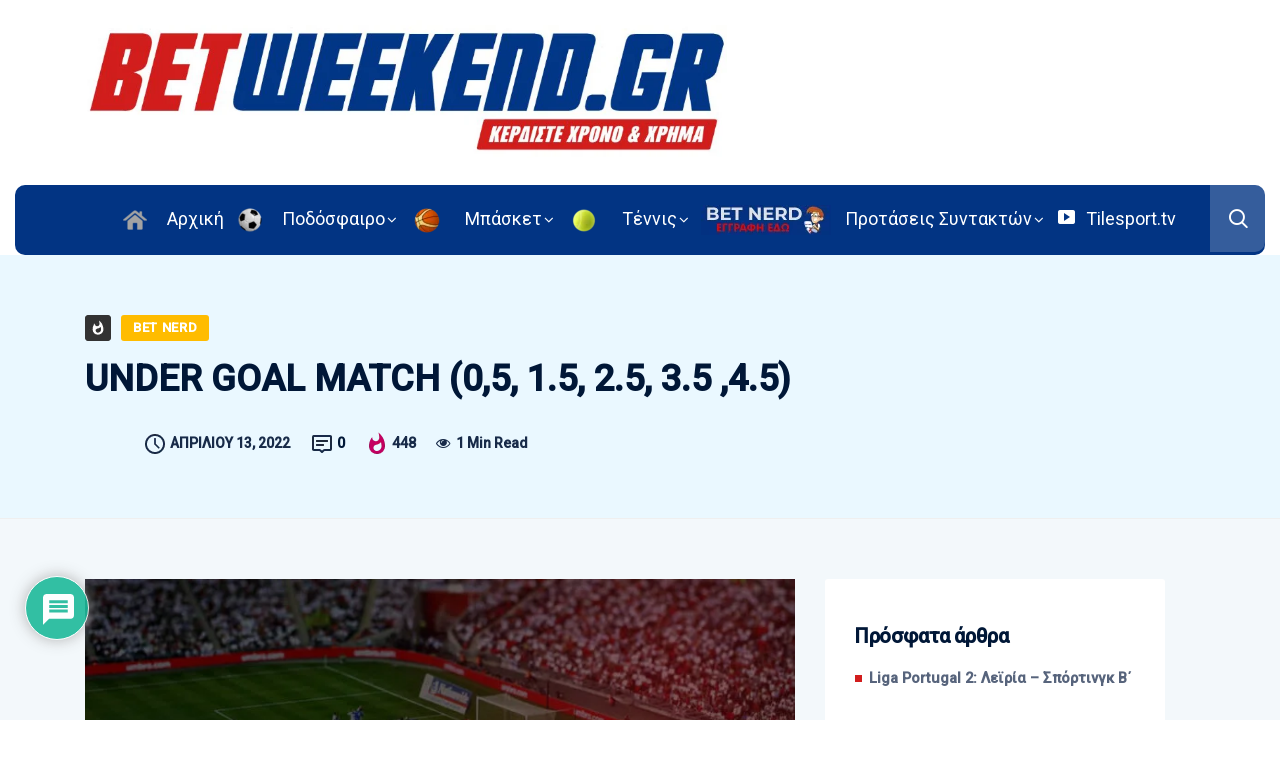

--- FILE ---
content_type: text/html; charset=utf-8
request_url: https://www.google.com/recaptcha/api2/aframe
body_size: 268
content:
<!DOCTYPE HTML><html><head><meta http-equiv="content-type" content="text/html; charset=UTF-8"></head><body><script nonce="BfjDPXdE1M2pVrdTx3H6eQ">/** Anti-fraud and anti-abuse applications only. See google.com/recaptcha */ try{var clients={'sodar':'https://pagead2.googlesyndication.com/pagead/sodar?'};window.addEventListener("message",function(a){try{if(a.source===window.parent){var b=JSON.parse(a.data);var c=clients[b['id']];if(c){var d=document.createElement('img');d.src=c+b['params']+'&rc='+(localStorage.getItem("rc::a")?sessionStorage.getItem("rc::b"):"");window.document.body.appendChild(d);sessionStorage.setItem("rc::e",parseInt(sessionStorage.getItem("rc::e")||0)+1);localStorage.setItem("rc::h",'1769481313494');}}}catch(b){}});window.parent.postMessage("_grecaptcha_ready", "*");}catch(b){}</script></body></html>

--- FILE ---
content_type: text/css
request_url: https://betweekend.gr/wp-content/themes/ennlil/assets/css/main.css?ver=6.4.7
body_size: 34776
content:
/*
Theme Name: Ennlil
Theme URI: http://gossipthemes.com/ennlil
Author: Gossip Themes
Author URI: http://gossipthemes.com.com
Description: Modern Magazine WordPress Theme
Version: 1.0
License: GNU General Public License v2 or later
License URI: LICENSE
Text Domain: ennlil
Tags: two-columns, three-columns, four-columns, right-sidebar, custom-menu, featured-images, full-width-template
*/


/**** 
CSS Indexing

1. Default CSS
2. Header CSS
3. Navigation CSS
4. Footer CSS
5. Breadcrumb CSS
6. Blog CSS
7. Comments CSS
8. Widgets CSS
9. Contact & Quote Form CSS
10.Preloader CSS
11.Responsive CSS

****/


/******------------------------------
-----------Default CSS------------
------------------------------******/

body {
    line-height: 24px;
    font-size: 15px;
    background: #fff;
    color: #574F63;
    font-weight: 400;
    border: 0;
    margin: 0;
    padding: 0;
    -webkit-font-smoothing: antialiased;
    -moz-osx-font-smoothing: grayscale;
}

h1,
h2,
h3,
h4,
h5,
h6 {
    color: #1c1c1c;
    font-weight: 700;
}

h1 {
    font-size: 36px;
    line-height: 48px;
}

h2 {
    font-size: 28px;
    line-height: 36px;
}

h3 {
    font-size: 24px;
    margin-bottom: 20px;
}

h4 {
    font-size: 18px;
    line-height: 28px;
}

h5 {
    font-size: 14px;
    line-height: 24px;
}

h6 {
    font-size: 14px;
    line-height: 28px;
}

p {
    font-size: 14px;
    margin-bottom: 15px;
    line-height: 1.8;
}

p:last-child {
    margin-bottom: 0;
}


/* Global styles
================================================== */

img {
    max-width: 100%;
    height: auto;
}

* {
    margin: 0;
    padding: 0;
}


/* ==================================================
// Global styles
================================================== */

iframe {
    border: none;
}

a:link,
a:visited {
    text-decoration: none;
}

a {
    display: block;
    color: #001737;
    -o-transition: all 0.4s ease;
    transition: all 0.4s ease;
    -webkit-transition: all 0.4s ease;
    -moz-transition: all 0.4s ease;
    -ms-transition: all 0.4s ease;
}

a:hover {
    text-decoration: none;
    color: #000;
}

.media>.pull-left {
    margin-right: 20px;
}

a:focus {
    outline: 0;
}

img.pull-left {
    margin-right: 20px;
    margin-bottom: 20px;
}

img.pull-right {
    margin-left: 20px;
    margin-bottom: 20px;
}

.unstyled {
    list-style: none;
    margin: 0;
    padding: 0;
}


/* Dropcap */

.dropcap {
    font-size: 48px;
    line-height: 60px;
    padding: 0 7px;
    display: inline-block;
    float: left;
    font-weight: 700;
    margin: 5px 15px 5px 0;
    position: relative;
    text-transform: uppercase;
}

.clearfix:after {
    display: block;
    width: 100%;
    content: '';
}

a.news-cat_Name {
    background: #FF3A3A;
    position: relative;
    color: #fff;
    border-radius: 3px;
    font-weight: 700;
    font-size: 13px;
    text-transform: uppercase;
    text-align: center;
    letter-spacing: 0.05em;
    display: inline-block;
    height: 26px;
    padding: 0 12px;
    line-height: 26px;
    margin-right: 7px;
    margin-bottom: 0;
}

.blog-post-cat a.news-cat_Name {
    margin-bottom: 7px;
}

a.news-cat_Name:last-child {
    margin-right: 0;
}

a.news-cat_Name.only-color {
    padding: 0;
    height: auto;
    background: transparent;
    margin-bottom: 0px;
}

body {
    border: 0;
    margin: 0;
    padding: 0;
}

.body-wrapper {
    background: #F3F8FB;
    padding-top: 80px;
    margin-top: -40px;
}

ol,
ul {
    margin-bottom: 20px;
}

.featured-post a.image-link {
    display: block;
    width: 100%;
    height: 100%;
    position: absolute;
    z-index: 1;
}

.slider-item {
    background-repeat: no-repeat;
    position: relative;
    background-size: cover;
    background-position: center center;
    overflow: hidden;
    border-radius: 5px;
}

.entry-author-thumb img {
    display: inline-block!important;
    width: auto!important;
}

.news-postblock-content .post-content {
    position: absolute;
    bottom: 0;
    padding: 50px 60px 50px 50px;
    left: 0;
    width: 100%;
    z-index: 1;
}

.news-cat-box-wrap {
    margin-bottom: 15px;
}

.post-title.tab_title__Large {
    font-size: 36px;
    color: #fff;
    font-weight: 600;
    line-height: 46px;
    margin-bottom: 27px;
}

.post-title.tab_title__Large a {
    color: #fff;
    padding-bottom: 6px;
    background: linear-gradient(to right, currentColor 0%, currentColor 100%);
    background-size: 0px 3px;
    background-repeat: no-repeat;
    background-position: left 87%;
    display: inline;
}

.slider-item:hover .post-title.tab_title__Large a {
    color: #fff;
    background-size: 100% 3px;
    display: inline;
}

.news-block-hover_Effect::after {
    position: absolute;
    content: '';
    width: 100%;
    height: 100%;
    left: 0;
    top: 0;
    border-radius: 5px;
    background: -webkit-linear-gradient(180deg, rgba(0, 0, 0, 0) 0%, rgba(0, 0, 0, 0) 44.79%, rgba(0, 0, 0, 0.35) 63.54%, #000000 100%);
    background: -o-linear-gradient(180deg, rgba(0, 0, 0, 0) 0%, rgba(0, 0, 0, 0) 44.79%, rgba(0, 0, 0, 0.35) 63.54%, #000000 100%);
    background: linear-gradient(180deg, rgba(0, 0, 0, 0) 0%, rgba(0, 0, 0, 0) 44.79%, rgba(0, 0, 0, 0.35) 63.54%, #000000 100%);
    -webkit-transition: all 0.4s ease;
    -o-transition: all 0.4s ease;
    transition: all 0.4s ease;
}

.news-block-hover_Effect:hover::after {
    background: linear-gradient(180deg, rgba(18, 18, 19, 0) 0%, #001737 100%);
}

.blog_meta_content_Box {
    -webkit-box-align: center;
    -ms-flex-align: center;
    align-items: center;
    display: -webkit-box;
    display: -ms-flexbox;
    display: flex;
    -ms-flex-wrap: wrap;
    flex-wrap: wrap;
    font-weight: bold;
    font-size: 14px;
    color: #ffffff;
    line-height: 16px;
}

.blog_meta_content_Box .entry-meta-author {
    -webkit-box-align: center;
    -ms-flex-align: center;
    align-items: center;
    display: -webkit-box;
    display: -ms-flexbox;
    display: flex;
}

.entry-author-name a {
    font-size: 18px;
    font-weight: 600;
}

.blog_meta_content_Box>div {
    margin-left: 20px;
    border-left: 1px solid rgba(255, 255, 255, .2);
    padding-left: 20px;
}

.blog_meta_content_Box>div:first-child {
    margin-left: 0;
    border-left: 0px solid;
    padding-left: 0;
}

.blog_meta_content_Box .entry-meta-author .entry-author-thumb {
    margin-right: 10px;
}

.blog_meta_content_Box .entry-meta-author .entry-author-thumb .avatar {
    height: 28px;
    width: 28px;
    border-radius: 50%;
}

.entry-author-name a {
    color: #fff;
}

.entry-views i {
    margin-right: 8px;
}

.entry-category i {
    color: #C20160;
    font-size: 20px;
}

.entry-category a {
    color: #fff;
}

.owl-item .news-postblock-content {
    visibility: hidden;
}

.owl-item.active.center .news-postblock-content {
    visibility: visible;
}

.owl-item .news-postblock-content .post-content {
    bottom: 100px;
    -webkit-transition: ease-in 0.5s;
    transition: ease-in 0.5s;
    opacity: 0;
}

.owl-item.active.center .news-postblock-content .post-content {
    bottom: 0;
    -webkit-transition: ease-in 0.5s;
    transition: ease-in 0.5s;
    opacity: 1;
}

.news-cat-box-wrap a.trending {
    background: #333333;
    border-radius: 3px;
    color: #fff;
    display: inline-block;
    font-size: 15px;
    height: 26px;
    margin-right: 10px;
    padding: 0;
    width: 26px;
    text-align: center;
}

.news-cat-box-wrap a.trending>i {
    line-height: 26px;
}

.carousel-nav-align-center .owl-nav>button {
    display: inline-block;
    width: 50px;
    height: 50px;
    line-height: 50px!important;
    color: #fff!important;
    border-radius: 50%;
    text-align: center;
    font-size: 28px!important;
    transition: all 0.25s ease-in 0s;
    position: absolute;
    top: calc(50% - 25px);
}

.carousel-nav-align-center .owl-nav>button.owl-prev {
    left: calc(50% - 590px);
}

.carousel-nav-align-center .owl-nav>button.owl-next {
    right: calc(50% - 590px);
}

.home-featured-posts-slider {
    margin-top: 0px;
    margin-bottom: 100px;
}

.news-item-slide .news-postblock-content .post-content {
    padding: 20px 40px 20px 25px;
}

.news-item-slide .post-title.tab_title__Large {
    font-size: 22px;
    line-height: 28px;
    margin-bottom: 15px;
}

.news-item-slide .blog_meta_content_Box {
    font-size: 12px;
    line-height: 12px;
}

.news-item-slide .entry-author-name a {
    font-size: 15px;
    font-weight: 600;
}

.news-item-slide .blog_meta_content_Box>div {
    margin-left: 12px;
    border-left: 1px solid rgba(255, 255, 255, .2);
    padding-left: 12px;
}

.news-item-slide a.news-cat_Name {
    font-size: 11px;
    line-height: 26px;
}

.news-item-top .slider-item {
    min-height: 270px;
    margin-bottom: 30px;
}

.news-item-bottom .slider-item {
    min-height: 270px;
}

.news-item-slide .blog_meta_content_Box>div:first-child {
    margin-left: 0;
    border-left: 0px solid;
    padding-left: 0;
}

.news-item-bottom .blog_meta_content_Box>div {
    margin-left: 10px;
    border-left: 1px solid rgba(255, 255, 255, .2);
    padding-left: 10px;
}

.news-item-bottom .news-postblock-content .post-content {
    padding: 20px 20px 20px 20px;
}

.news-item-bottom .post-title.tab_title__Large {
    font-size: 16px;
    line-height: 22px;
}

.editors-choice-section h2.block-title {
    font-size: 28px;
    font-weight: 600;
    line-height: 34px;
    color: #001737;
    letter-spacing: -0.02em;
    margin-bottom: 35px;
}

.read-all-btn {
    font-weight: bold;
    font-size: 14px;
    letter-spacing: -0.02em;
    text-transform: uppercase;
}

.read-all-btn:hover {
    color: #fff;
}

.block-item-img .post-thumb {
    overflow: hidden;
    position: relative;
    border-radius: 3px 0px 0px 3px;
    margin-bottom: 30px;
    height: 336px;
}

.block-item-img {
    padding-right: 0!important;
}

.block-item-text {
    padding-left: 0!important;
}

.block-item-text .post-content {
    padding: 30px 25px 40px 40px;
    background: #fff;
}

.block-item-text .post-content .editor-post-title {
    font-size: 24px;
    line-height: 34px;
    margin-bottom: 20px;
    color: #001737;
    font-weight: 700;
}

.block-item-text .post-content .editor-post-title a {
    color: #001737;
    padding-bottom: 6px;
    background: linear-gradient(to right, currentColor 0%, currentColor 100%);
    background-size: 0px 3px;
    background-repeat: no-repeat;
    background-position: left 87%;
}

.block-item-text .post-content .editor-post-title a:hover {
    color: #001737;
    background-size: 100% 3px;
}

.block-item-text .post-content .blog_meta_content_Box {
    font-size: 13px;
    color: #001737;
}

.block-item-text .post-content .entry-author-name a {
    font-size: 14px;
    color: #001737;
}

.block-item-text .post-content .blog_meta_content_Box>div {
    margin-left: 7px;
    padding-left: 8px;
}

.block-item-text .post-content .blog_meta_content_Box>div:first-child {
    margin-left: 0;
    padding-left: 0;
}

.block-item-text .post-content p {
    font-size: 15px;
    color: #182B49;
    line-height: 24px;
    margin-top: 18px;
    margin-bottom: 20px;
}

a.read-btn {
    display: inline-block;
    background: linear-gradient(90deg, #C6005F 0%, #4D0270 100%);
    color: #fff;
    display: inline-block;
    font-size: 14px;
    font-weight: 600;
    text-align: center;
    letter-spacing: 0.01em;
    font-family: Montserrat;
    padding: 8px 20px;
    border-radius: 4px;
}

a.read-btn:hover {
    background: linear-gradient(90deg, #4D0270 0%, #C6005F 100%);
    transition: all .4s ease-in;
}

.block-item-text .post-content .entry-views {
    display: inline-block;
    margin-right: 10px;
    font-weight: bold;
    color: #001737;
}

.block-item-text .post-content .entry-category {
    display: inline-block;
}

.block-item-text .post-content .entry-category a {
    color: #001737;
    font-weight: bold;
}

.block-bottom .entry-views i {
    font-size: 20px;
    position: relative;
    top: 4px;
    margin-right: 3px;
}

.postt-item-slide {
    min-height: 426px;
    position: relative;
    overflow: hidden;
    margin-bottom: 30px;
}

.postt-item-slide .post-title.tab_title__Large {
    font-size: 23px;
    line-height: 31px;
    margin-bottom: 20px;
}

.postt-item-slide .news-cat-box-wrap {
    margin-bottom: 10px;
}

.postt-item-slide .news-postblock-content .post-content {
    padding: 30px 30px;
}

.postt-item-slide .blog_meta_content_Box {
    font-size: 13px;
}

.postt-item-slide .entry-author-name a {
    font-size: 14px;
}

.postt-item-slide .blog_meta_content_Box>div {
    margin-left: 8px;
    padding-left: 7px;
    border-left: 0px solid;
}

.postt-item-slide .blog_meta_content_Box>div:first-child {
    margin-left: 0;
    padding-left: 0;
}

.body-box-layout .body-inner-content {
    max-width: 1160px;
    margin: auto;
    background: #fff;
    -webkit-box-shadow: 0px 20px 50px 0px rgba(0, 0, 0, 0.15);
    box-shadow: 0px 20px 50px 0px rgba(0, 0, 0, 0.15);
}

.body-box-layout .body-inner-content .navbar-sticky.sticky {
    max-width: 1160px;
    left: 0;
    right: 0;
    margin: auto;
}

@media (min-width: 1025px) {
    .body-box-layout .body-inner-content .header-bg-dark .container {
        max-width: 1160px;
        padding: 0;
    }
}


/* Global */

.admin-bar .navbar-sticky.sticky {
    margin-top: 30px;
}

.theme-page-content {
    background: #F3F8FB;
}

img,
figure {
    -ms-interpolation-mode: bicubic;
    border: 0;
    height: auto;
    max-width: 100%;
    vertical-align: middle;
}

.wp-caption img[class*="wp-image-"] {
    display: block;
}

.wp-caption .wp-caption-text {
    font-size: 15px;
    line-height: 20px;
    margin: 0;
    text-align: center;
    padding: 12px 0 0;
}

.aligncenter {
    clear: both;
    display: block;
    margin: 0 auto;
}

.alignleft {
    display: inline;
    float: left;
    margin-right: 1.5em;
}

.alignright {
    display: inline;
    float: right;
    margin-left: 1.5em;
}


/* Gallery item */

.gallery {
    margin: 30px -1.1666667% 0;
}

.gallery-item {
    display: inline-block;
    max-width: 33.33%;
    padding: 0 1.1400652% 2.2801304%;
    text-align: center;
    vertical-align: top;
    width: 100%;
}

.gallery-columns-1 .gallery-item {
    max-width: 100%;
}

.gallery-columns-2 .gallery-item {
    max-width: 50%;
}

.gallery-columns-4 .gallery-item {
    max-width: 25%;
}

.gallery-columns-5 .gallery-item {
    max-width: 20%;
}

.gallery-columns-6 .gallery-item {
    max-width: 16.66%;
}

.gallery-columns-7 .gallery-item {
    max-width: 14.28%;
}

.gallery-columns-8 .gallery-item {
    max-width: 12.5%;
}

.gallery-columns-9 .gallery-item {
    max-width: 11.11%;
}

.gallery-icon img {
    margin: 0 auto;
}

.gallery-caption {
    display: block;
    font-size: 14px;
    font-style: italic;
    line-height: 1.6153846154;
    padding-top: 0.5384615385em;
    font-weight: 600;
}

.gallery-columns-6 .gallery-caption,
.gallery-columns-7 .gallery-caption,
.gallery-columns-8 .gallery-caption,
.gallery-columns-9 .gallery-caption {
    display: none;
}


/* WP core style */

.alignnone {
    display: block;
    margin-bottom: 15px;
}

.aligncenter,
div.aligncenter {
    display: block;
    margin: 15px auto 15px auto;
}

.alignright {
    float: right;
    margin: 5px 0 20px 20px;
}

.alignleft {
    float: left;
    margin: 5px 20px 20px 0;
}

a img.alignright {
    float: right;
    margin: 5px 0 20px 20px;
}

a img.alignnone {
    margin: 5px 20px 20px 0;
}

a img.alignleft {
    float: left;
    margin: 5px 20px 20px 0;
}

a img.aligncenter {
    display: block;
    margin-left: auto;
    margin-right: auto;
}

.wp-caption {
    max-width: 100%;
}

.wp-caption.alignnone {
    margin: 15px auto 10px;
}

.wp-caption.alignleft {
    margin: 5px 20px 20px 0;
}

.wp-caption.alignright {
    margin: 5px 0 20px 20px;
}

.wp-caption img {
    border: 0 none;
    height: auto;
    margin: 0;
    max-width: 100%;
    padding: 0;
    width: auto;
}

.wp-caption p.wp-caption-text {
    font-size: 14px;
    line-height: 17px;
    margin: 0;
    padding: 0 4px 5px;
}

.wp-caption .wp-caption-text a {
    text-decoration: underline;
    display: inline-block;
}

.wp-caption .wp-caption-text a {
    color: #C20160;
}

.screen-reader-text {
    border: 0;
    clip: rect(1px, 1px, 1px, 1px);
    -webkit-clip-path: inset(50%);
    clip-path: inset(50%);
    height: 1px;
    margin: -1px;
    overflow: hidden;
    padding: 0;
    position: absolute !important;
    width: 1px;
    word-wrap: normal !important;
}

.screen-reader-text:focus {
    background-color: #eee;
    clip: auto !important;
    -webkit-clip-path: none;
    clip-path: none;
    color: #444;
    display: block;
    font-size: 1em;
    height: auto;
    left: 5px;
    line-height: normal;
    padding: 15px 23px 14px;
    text-decoration: none;
    top: 5px;
    width: auto;
    z-index: 100000;
}

.screen-reader-text {
    display: none;
}

.gallery-caption {
    z-index: 100000;
}

.bypostauthor {
    z-index: 100000;
}

@media screen and (min-width: 30em) {
    /* Gallery Columns */
    .gallery-item {
        max-width: 25%;
    }
    .gallery-columns-1 .gallery-item {
        max-width: 100%;
    }
    .gallery-columns-2 .gallery-item {
        max-width: 50%;
    }
    .gallery-columns-3 .gallery-item {
        max-width: 33.33%;
    }
    .gallery-columns-4 .gallery-item {
        max-width: 25%;
    }
    .gallery-columns-5 .gallery-item {
        max-width: 25%;
    }
    .gallery-columns-5 .gallery-item {
        max-width: 20%;
    }
    .gallery-columns-6 .gallery-item {
        max-width: 16.66%;
    }
    .gallery-columns-7 .gallery-item {
        max-width: 14.28%;
    }
    .gallery-columns-8 .gallery-item {
        max-width: 12.5%;
    }
    .gallery-columns-9 .gallery-item {
        max-width: 11.11%;
    }
}


/* Theme check */

code {
    overflow: auto;
    max-width: 100%;
    padding: 0 1em;
    border: 1px solid #ddd;
    background-color: #f9f9f9;
    display: inline-block;
    vertical-align: middle;
    word-wrap: break-word;
    color: #C20160;
}

a code {
    color: #C20160;
}

p {
    margin: 0 0 25px;
}

p img.alignleft {
    clear: both;
    margin-bottom: 30px;
}

select {
    max-width: 100%;
}

.post-password-form input[type="password"] {
    padding: 5px 15px;
    margin: 0 10px;
    height: 45px;
    padding: 5px 15px;
}

.post-password-form input[type='submit'] {
    background-color: #C20160;
    border: none;
    padding: 5px 20px;
    color: #fff;
    cursor: pointer;
    height: 45px;
    font-weight: 600;
}

.post-password-form input[type='submit']:hover {
    background-color: #001737;
}


/*** Sidebar ***/

.sidebar .widget.widget_media_image img {
    margin-top: 0;
}

.sidebar .widget.widget-tags ul li {
    display: inline-block;
    margin-bottom: 8px;
    margin-right: 4px;
}

.sidebar .widget.widget-tags ul li a {
    display: block;
    padding: 5px 20px;
    border: 1px solid #eee;
    color: #666;
    -webkit-transition: all 0.3s;
    -o-transition: all 0.3s;
    transition: all 0.3s;
}

.sidebar .widget.widget-tags ul li a:hover {
    background: #C20160;
    color: #fff;
    -webkit-transition: all ease 500ms;
    -o-transition: all ease 500ms;
    transition: all ease 500ms;
}

.sidebar .widget.widget-tags ul li:last-child {
    margin-bottom: 0;
}

.tagcloud a,
.wp-block-tag-cloud a {
    border-color: #8392A5;
    color: #8392A5;
    border: 1px solid;
    display: inline-block;
    font-size: 17px !important;
    padding: 6px 18px!important;
    margin-bottom: 10px;
    border-radius: 4px;
    -webkit-border-radius: 4px;
    -ms-border-radius: 36px;
    transition: all ease 500ms;
    line-height: 29px;
    margin-right: 0px;
}

.tagcloud a:last-child,
.wp-block-tag-cloud a:last-child {
    margin-right: 0px;
}

.sidebar ul {
    border: 0;
    padding: 0;
    list-style: none;
}

.page-links .page-link {
    display: inline-block;
    color: #C20160;
    margin-right: 5px;
}


/*=======================================
 Post  Comments section
 ========================================*/

.blog-post-comment .comment-title {
    font-size: 24px;
}

.blog-post-comment .comment-info [class*=col-md-] {
    margin-bottom: 15px;
    position: inherit;
}

.blog-post-comment .comment-content>h3 {
    margin-bottom: .5rem;
}

.blog-post-comment .comment-respond {}

.blog-post-comment .comment-respond .comment-reply-title {
    font-size: 24px;
}

.blog-post-comment .comment-respond .comment-form .form-control {
    border-radius: 0;
    height: 45px;
    margin-bottom: 0px;
}

.blog-post-comment .comment-respond .comment-form .form-control.msg-box {
    height: 245px;
}

.blog-post-comment .comment-respond .comment-form .form-control:focus {
    -webkit-box-shadow: none;
    box-shadow: none;
    border-color: #C20160;
}

.blog-post-comment .comment-respond .comment-form .comment-form-cookies-consent {
    display: none;
}

.blog-post-comment .comment-respond .comment-form .comment-notes {
    font-style: italic;
}

.blog-post-comment .comment-respond .comment-form .btn.btn-primary {
    margin-top: 40px;
}

.blog-post-comment .comments-list .trackback .comment-body {
    margin-left: 0;
}

.loginformuser .form-control {
    height: 100%;
    resize: none;
}

.loginformuser .form-control:focus {
    -webkit-box-shadow: none;
    box-shadow: none;
    border-color: #C20160;
}


/* Common */

.pingback p,
.pingback .says {
    display: none;
}

.comments-list {
    list-style: none;
    margin: 0;
}

.comments-list .comment-author {
    margin-bottom: 0;
    margin-top: 0;
    font-weight: 700;
    font-size: 15px;
    color: #1c1c24;
    font-style: normal;
    display: block;
    margin-bottom: 5px;
}

.comments-list .comment-author a {
    color: #1c1c24;
}

.comments-list .comment-author a:hover {
    color: #C20160;
}

.comments-list .comment-date {
    font-size: 11px;
    font-weight: 600;
    letter-spacing: 0.1818em;
    text-transform: uppercase;
}

.comments-list .comment-body {
    border-bottom: 1px solid #eeeeee;
    margin-left: 65px;
    font-size: 14px;
    margin-bottom: 20px;
    padding-bottom: 20px;
    position: relative;
}

.comments-list img.comment-avatar {
    width: 50px;
    height: 50px;
    border-radius: 100%;
}

.comments-list .comment-reply-link {
    color: #252a37;
    background: #fff;
    display: inline-flex;
    padding: 10px 30px;
    line-height: 1;
    border-radius: 30px;
    text-transform: uppercase;
    font-size: 11px;
    font-weight: 700;
    text-decoration: none;
    border: 1px solid #ded9d9
}

.comments-list .comment-reply-link i {
    display: none;
}

.comments-list .comment-reply-link:hover {
    background: #C20160;
    color: #fff;
}

.comments-counter {
    font-size: 18px;
}

.comments-counter a {
    color: #666;
}

.comments-reply {
    list-style: none;
    margin: 0 0 0 70px;
}

#cancel-comment-reply-link {
    float: none;
    color: #C20160;
    display: inline-block;
    font-size: 17px;
    font-weight: 600;
	margin-left: 8px;
}

#cancel-comment-reply-link:hover {
    color: #182B49;
}

#comments .comment-list {
    margin: 0;
    padding: 0;
    list-style: none;
}

#comments .meta-data {
    margin-bottom: 1em;
}

a.comment-edit-link {
    display: none;
}


/* main page: Comments */

.blog-post-comment .comment-content h1,
.blog-post-comment .comment-content h2,
.blog-post-comment .comment-content h3,
.blog-post-comment .comment-content h4,
.blog-post-comment .comment-content h5,
.blog-post-comment .comment-content h6 {
    line-height: 1.2;
    font-weight: 600;
}

.blog-post-comment .comment-content h1 {
    font-size: 30px;
    margin-bottom: 15px;
}

.blog-post-comment .comment-content h2 {
    font-size: 25px;
    margin-bottom: 15px;
}

.blog-post-comment .comment-content h3 {
    font-size: 20px;
    margin-bottom: 15px;
}

.blog-post-comment .comment-content h4 {
    font-size: 18px;
    margin-bottom: 15px;
}

.blog-post-comment .comment-content h5 {
    font-size: 16px;
    margin-bottom: 15px;
}

.blog-post-comment .comment-content h6 {
    font-size: 14px;
    margin-bottom: 15px;
}

.blog-post-comment .comment-content p {
    margin-bottom: 20px;
    line-height: 1.8;
    font-size: 14px;
}

.blog-post-comment .comment-content p:last-child {
    margin-bottom: 0;
}

.blog-post-comment .comment-content .entry-content a {
    text-decoration: underline;
}

.blog-post-comment .comment-content .entry-content a:hover {
    text-decoration: none;
}

.blog-post-comment .comment-content dl,
.comments-area .comment-content ol,
.comments-area .comment-content ul {
    margin-top: 20px;
    margin-bottom: 20px;
}

.blog-post-comment .comment-content dt {
    margin-bottom: 5px;
}

.blog-post-comment .comment-content dd {
    margin: 0 1rem 1rem;
    font-size: 15px;
    line-height: 26px;
}

.blog-post-comment .comment-content ul {
    list-style: disc;
    padding-left: 20px;
}

.blog-post-comment .comment-content ul li {
    list-style: disc;
    line-height: 1.8;
    margin-bottom: 10px;
}

.blog-post-comment .comment-content ul li ul {
    margin: 10px 0 0;
    list-style-type: circle;
}

.blog-post-comment .comment-content ul li ul li {
    list-style-type: circle;
}

.blog-post-comment .comment-content ol {
    padding-left: 20px;
}

.blog-post-comment .comment-content ol li {
    line-height: 1.8;
    margin-bottom: 10px;
    list-style-type: decimal;
}

.blog-post-comment .comment-content ol li ol {
    margin: 10px 0 0;
}

.blog-post-comment .comment-content b,
.blog-post-comment .comment-content strong {
    font-weight: 600;
    color: #212529;
}

.blog-post-comment .comment-content dfn,
.blog-post-comment .comment-content cite,
.blog-post-comment .comment-content em,
.blog-post-comment .comment-content i {
    font-style: italic;
}

.blog-post-comment .comment-content code,
.blog-post-comment .comment-content kbd,
.blog-post-comment .comment-content tt,
.blog-post-comment .comment-content var {
    font-size: .88889em;
    font-family: Menlo, monaco, Consolas, Lucida Console, monospace;
}

.blog-post-comment .comment-content kbd {
    background-color: #fafafa;
}

.blog-post-comment .comment-content mark,
.blog-post-comment .comment-content ins {
    background: #fff9c0;
    text-decoration: none;
    color: #000;
    padding: 0 6px;
}

.blog-post-comment .comment-content pre {
    font-size: .88889em;
    font-family: "Courier 10 Pitch", Courier, monospace;
    line-height: 1.8;
    overflow: auto;
    background: #fafafa;
    color: #333333;
}

.blog-post-comment .comment-content abbr,
.blog-post-comment .comment-content acronym {
    border-bottom: 1px dotted #484848;
    cursor: help;
}

.blog-post-comment .comment-content code {
    color: #C20160;
    border: 0px solid;
    background-color: transparent;
    padding: 0;
}

.blog-post-comment .comment-content mark,
.blog-post-comment .comment-content ins {
    background: #fff9c0;
    text-decoration: none;
    color: #000;
    padding: 0 5px;
}

.blog-post-comment .comment-content kbd {
    background-color: #eee;
    color: #C20160;
}

#comments .pull-right.reply {
    position: absolute;
    float: right;
    right: 0;
    top: 0;
}

#comments .comment-content a {
    color: #C20160;
}

#comments .comment-content {
    color: #57647c;
}

.comments-list .comment-author cite {
    font-style: normal;
}

#comments.blog-post-comment .children {
    margin: 0;
    padding: 0;
    list-style-type: none;
}

#comments.blog-post-comment .children {
    padding-left: 10px !important;
}

#comments.blog-post-comment .comment-content img {
    margin: 5px 0;
}

.not-found h1 {
    margin-bottom: 20px;
}

.not-found .input-group-btn {
    background: #C20160;
    color: #fff;
    padding: 0 20px;
    border: none;
    cursor: pointer;
}

.not-found .input-group-btn i {
    line-height: 48px;
}

.not-found .form-control:focus {
    -webkit-box-shadow: none;
    box-shadow: none;
    border-color: #C20160;
}

.not-found p {
    line-height: 1.1;
    margin-bottom: 25px;
}

.not-found p small {
    display: block;
}


/*===========================
         author box
=============================*/

.author-box .author-img img {
    width: 105px;
    height: 105px;
    border-radius: 50%;
}

.author-box .author-info {
    margin-left: 140px;
    padding-right: 0px;
}

.author-box .author-info>h3 {
    font-size: 20px;
    color: #182B49;
    margin-top: 0px;
    margin-bottom: 5px;
}

.author-box .author-info p {
    color: #182B49;
    font-size: 17px;
    line-height: 28px;
    margin-bottom: 0;
}

.author-box .author-url {
    margin-bottom: 12px;
}

.author-box .author-url a {
    color: #666666;
    font-size: 14px;
}


/*** Post Navigation Single Blog ***/

.author-box {
    padding: 60px 0 60px;
    border-top: 1px solid #eaeaea;
    border-bottom: 1px solid #eaeaea;
    clear: both;
    overflow: hidden;
    margin-top: 60px;
    margin-bottom: 54px;
}

.theme_blog__Nav {
    margin-bottom: 40px;
    padding: 15px 0;
}

.theme_blog__Nav .post-previous {
    text-align: left;
    float: left;
    border-left: 0 none;
    border-right: 0 none;
    padding: 0 40px 0 0;
}

.theme_blog__Nav .post-next {
    text-align: right;
    float: right;
    border-right: 0 none;
    padding: 0 0 0 40px;
}

.theme_blog__Nav .post-previous,
.theme_blog__Nav .post-next {
    width: 50%;
    border-left: 0px solid #eeeeee;
    border-right: 0px solid #eeeeee;
    display: table-cell;
    position: relative;
    vertical-align: middle;
}

.theme_blog__Nav .post-previous img,
.theme_blog__Nav .post-next img {
    width: 95px;
    height: 75px;
    border-radius: 5px;
    -webkit-border-radius: 5px;
    -ms-border-radius: 5px;
}

.theme_blog__Nav .post-previous img {
    float: left;
    margin-right: 15px;
}

.theme_blog__Nav .post-next img {
    float: right;
    margin-left: 15px;
}

.theme_blog__Nav .post-previous a p,
.theme_blog__Nav .post-next a p {
    line-height: 20px;
    font-weight: 600;
    font-size: 14px;
    margin-bottom: 0;
    color: #182B49;
    word-break: break-all;
}

.theme_blog__Nav span:hover,
.theme_blog__Nav h3:hover {
    color: #C20160;
}

.theme_blog__Nav h3 {
    font-size: 17px;
    line-height: 26px;
    margin: 5px 0;
    font-weight: bold;
    word-wrap: break-word;
}

.theme_blog__Nav span {
    font-size: 16px;
    display: block;
    margin-bottom: 5px;
    font-weight: 700;
    color: #232323;
    text-transform: capitalize;
}


/*** Pagination ***/

.main-container .pagination {
    margin-bottom: 30px;
    margin: 0;
}

.main-container .pagination li a {
    border-radius: 50%;
}

.main-container .pagination li.active a {
    background: linear-gradient(31.12deg, #C6005F 16.06%, #4D0270 91.22%);
    color: #fff;
}

.main-container .pagination a.page-link {
    width: 30px;
    height: 30px;
    line-height: 30px;
    margin-right: 8px;
    padding: 0;
    text-align: center;
    display: inline-block;
    border: 0px solid;
    margin-left: auto;
    color: #8392A5;
    font-size: 18px;
    font-weight: 600;
    background-color: transparent;
}

.main-container .pagination a i {
    line-height: 30px;
}

.main-content-inner.category-layout-two {
    padding-bottom: 0px;
}

.main-container .pagination {
    margin-bottom: 65px;
}


/*** Related Post ***/

.ts-related-post .post-thumb {
    position: relative;
    overflow: hidden;
}

.ts-related-post .post-thumb .grid-cat {
    position: absolute;
    bottom: 20px;
    left: 20px;
}

.ts-related-post .post-thumb img {
    border-radius: 3px 3px 0px 0px;
    -webkit-transition: transform 0.5s ease-out;
    transition: transform 0.5s ease-out;
}

.ts-related-post .post-content {
    background: #F3F8FB;
    padding: 25px 20px 20px 25px;
}

.ts-related-post .post-content h4 {
    font-size: 14px;
    color: #001737;
    line-height: 22px;
    font-weight: 600;
    margin-bottom: 10px;
}

.ts-related-post .post-content h4 a {
    color: #001737;
}

.ts-related-post .post-content p {
    font-size: 14px;
    line-height: 22px;
    color: #182B49;
    border-bottom: 1px solid #ECECEC;
    padding-bottom: 15px;
    margin-bottom: 10px;
}

.ts-related-post .post-date-info {
    font-weight: normal;
    font-size: 13px;
    color: #182B49;
}

.ts-related-post .theme_news_grid__Design:hover .post-thumb img {
    transform: scale(1.1);
}

.theme_news_grid__Design .post-content h4 a {
    padding-bottom: 6px;
    background: linear-gradient(to right, #C6005F 0%, #4D0270 100%);
    background-size: 0px 3px;
    background-repeat: no-repeat;
    background-position: left 87%;
    display: inline;
}

.ts-related-post .theme_news_grid__Design:hover .post-content h4 a {
    color: #001737;
    background-size: 100% 3px;
    display: inline;
}


/*** Comment form ***/

.blog-post-comment .comment-respond {
    background: #F3F8FB;
    padding: 0;
    clear: both;
    border: 1px solid #F3F8FB;
}

.comment-respond .comment-reply-title {
    font-size: 17px;
    line-height: 25px;
    font-weight: bold;
    border-bottom: 1px solid #eeeeee;
    padding-bottom: 10px;
    margin-bottom: 15px;
    position: relative;
}

.blog-post-comment .comment-respond .comment-form .form-control {
    border-radius: 0;
    height: 45px;
    margin-bottom: 15px;
}

.blog-post-comment .comment-respond .comment-form .form-control.msg-box {
    height: 245px;
}

.blog-post-comment .comment-respond .comment-form .form-control:focus {
    -webkit-box-shadow: none;
    box-shadow: none;
    border-color: #C20160;
}

.blog-post-comment .comment-respond .comment-form .comment-form-cookies-consent {
    display: none;
}

.blog-post-comment .comment-respond .comment-form .comment-notes {
    font-style: normal;
}

.blog-post-comment .comment-respond .comment-form .btn.btn-primary {
    margin-top: 10px;
}

.blog-post-comment .comments-list .trackback .comment-body {
    margin-left: 0;
}

.blog-post-comment .comment-respond .comment-form .btn-comments {
    display: inline-block;
    background: linear-gradient(90deg, #C6005F 0%, #4D0270 100%);
    color: #fff;
    font-size: 15px;
    font-weight: 600;
    text-align: center;
    letter-spacing: 0.01em;
    padding: 14px 28px;
    border-radius: 4px;
    width: auto;
    border: 0px solid;
    transition: all .4s ease;
}

.blog-post-comment .comment-respond .comment-form .btn-comments:hover {
    background: linear-gradient(90deg, #4D0270 0%, #C6005F 100%);
}

#comments {
    clear: both;
    padding: 30px;
    list-style: none;
    background: #F3F8FB;
    overflow: hidden;
    margin-top: 32px;
}

.comment-num {
    margin-bottom: 25px !important;
    font-size: 20px !important;
    line-height: 1.5;
    font-weight: 700;
    border-bottom: 1px solid #eeeeee;
    padding-bottom: 10px;
    position: relative;
}

#comments .comment-list {
    margin: 0;
    padding: 0;
    list-style-type: none;
}

.comment-content a {
    display: inline-block;
}

.comments-area .comment-content p {
    margin-bottom: 20px;
    line-height: 1.8;
    font-size: 14px;
}

p.logged-in-as a {
    display: inline-block;
}

#comments .comment-author .says {
    display: none;
}


/*** Tag list ***/

.blog-single .tag-lists h4 {
    color: #001737;
    margin-right: 10px;
    display: inline-block;
    font-size: 20px;
    line-height: 24px;
    font-weight: 600;
}

.blog-single .tag-lists a:not(:first-child) {
    margin-left: 6px;
}

.blog-single .tag-lists a {
    border-color: #8392A5;
    color: #8392A5;
    border: 1px solid;
    display: inline-block;
    font-size: 15px !important;
    padding: 5px 18px;
    margin-bottom: 10px;
    border-radius: 4px;
    -webkit-border-radius: 4px;
    -ms-border-radius: 36px;
    transition: all ease 500ms;
    line-height: 29px;
}

.blog-single .post-footer {
    margin-top: 50px;
    clear: both;
}

.blog-single .tag-lists a:hover,
.tagcloud a:hover,
.wp-block-tag-cloud a:hover {
    background-color: #C20160;
    border-color: #C20160;
    color: #fff;
}


/*** Single Blog ****/

.single-blog-header h1.post-title {
    word-wrap: break-word;
    position: relative;
    font-size: 34px;
    line-height: 46px;
    font-weight: 600;
    max-width: 75%;
    color: #001737;
    margin-top: 0px;
    margin-bottom: 25px;
}

.single-blog-header ul.post-meta {
    margin: 0;
    padding: 0;
    list-style: none;
    display: -webkit-box;
    display: -ms-flexbox;
    display: flex;
    -webkit-box-align: center;
    -ms-flex-align: center;
    align-items: center;
}

.single-blog-header ul.post-meta li {
    display: inline-block;
    font-size: 14px;
    font-weight: bold;
    color: #182B49;
    line-height: 16px;
    margin-right: 20px;
}

.single-blog-header .blog-post-cat {
    margin-top: 0px;
    margin-bottom: 5px;
}

.single-blog-header ul.post-meta li.post-category {
    display: none;
}

.single-blog-header ul.post-meta li:last-child {
    margin-right: 0;
}

.single-blog-header ul.post-meta li i {
    margin-right: 6px;
    font-style: normal!important;
}

.single-blog-header ul.post-meta li.post-author img {
    width: 28px;
    height: 28px;
    border-radius: 50%;
    margin-right: 10px;
    display: inline-block;
}

.post-layout-style1 .single-blog-header {
    padding-bottom: 45px;
    border-bottom: 1px solid #EFEFEF;
}

.single-blog-header ul.post-meta li.meta-post-view i {
    color: #C20160;
    font-size: 16px;
    margin-right: 0px!important;
}

.single-blog-content {
    margin-top: 60px;
}

.single-blog-inner {
    background: #fff;
    padding: 30px 52px 40px 60px;
}

.single-blog-inner .entry-content p {
    font-size: 17px;
    line-height: 29px;
    color: #182B49;
    margin-bottom: 15px;
}

.single-blog-content .post-media.single-blog-thumb {
    position: relative;
    overflow: hidden
}

.post-wrapper.sticky .meta-featured-post {
    position: absolute;
    right: -20px;
    top: 18px;
    background: #C20160;
    width: auto;
    height: auto;
    padding: 10px 45px;
    color: #fff;
    display: inline-block;
    -ms-transform: rotate(45deg);
    transform: rotate(45deg);
    font-size: 12px;
    font-weight: 700;
    -webkit-transform: rotate(45deg);
    z-index: 1;
}

.blog-single .embed-responsive {
    border-radius: 5px;
    -webkit-border-radius: 5px;
    -ms-border-radius: 5px;
    overflow: hidden;
}

@media (min-width: 1025px) {
    .blog-single .embed-responsive {
        height: auto;
    }
}

.blog-single .embed-responsive .embed-responsive-item {
    border-radius: 5px;
    -webkit-border-radius: 5px;
    -ms-border-radius: 5px;
    overflow: hidden;
    margin: 0;
}

.sidebar-active .alignfull {
    left: auto;
    right: auto;
    margin-left: 0;
    margin-right: 0;
    width: auto;
}

.sidebar-active .alignfull img {
    width: 100%;
}

article.tag-html.tag-layout.tag-title .post-title a {
    word-break: break-all;
}


/*** Top Bar ***/

.top-header-area {
    background: #002584;
}

.breaking-title {
    display: inline-block;
    color: #fff;
    background: #C20160;
    border-radius: 20px;
    font-weight: 600;
    font-size: 13px;
    padding: 3px 9px;
    line-height: 16px;
    letter-spacing: 0.1em;
    text-transform: uppercase;
    margin: 0;
    float: left;
    margin-right: 12px;
}

.breaking-news-slides {
    width: 80%;
    float: left;
    position: relative;
    top: 0px;
}

.breaking-news {
    overflow: hidden;
    position: relative;
    background: transparent;
    padding: 9px 0;
}

.single-breaking-news h6 a {
    color: #fff;
    font-size: 14px;
    line-height: 21px;
    font-weight: 500;
    font-family: 'Montserrat', sans-serif;
}

.city-temparature {
    display: inline-block;
    color: #fff;
    font-size: 16px;
    line-height: 20px;
    font-weight: 600;
    display: none;
}

.header-date {
    display: inline-block;
    margin-left: 25px;
    color: #fff;
    position: relative;
    padding: 11px 15px;
}

.city-temparature i {
    margin-right: 10px;
}

.header-date i {
    margin-right: 6px;
    position: relative;
    top: -1px;
}

.single-breaking-news h6 {
    margin-bottom: 0;
    font-size: 1rem;
    line-height: 1.2;
}

.header-date:before {
    position: absolute;
    left: 0;
    top: 0;
    width: 100%;
    height: 100%;
    background: #fff;
    content: "";
    opacity: .1;
}

.top-social {
    margin: 0;
    padding: 0;
    list-style: none;
}

.top-social li {
    display: inline-block;
    margin-right: 10px;
}

.top-social li:last-child {
    margin-right: 0px;
}

.logo-area {
    padding: 20px 0;
    margin-top: 0;
}

.logo a {
    display: inline-block;
}

.logo img {
    max-width: 184px;
    width: 100%;
}

.top-social li a {
    display: inline-block;
    color: #000;
    background: #F3F8FB;
    width: 36px;
    height: 36px;
    text-align: center;
    border-radius: 50%;
    font-size: 18px;
}

.top-social li a:hover {
    background: #C20160;
    color: #fff;
    transform: rotate(45deg);
}

.top-social li a i {
    line-height: 36px;
}

.site-navigation {
    margin-top: 0px;
    /*background-image: linear-gradient(90deg, #C6005F 0%, #4D0270 100%);*/
    border-radius: 0px;
    position: relative;
}

.navigation-area {
    min-height: 75px;
    padding: 0 0;
    border-radius: 5px;
}

.mainmenu-area ul {
    margin: 0;
    padding: 0;
    list-style: none;
}

.nav-wrapper .navbar-light .navbar-nav>li {
    display: inline-block;
    position: relative;
}

.nav-wrapper .navbar-light .navbar-nav>li>a {
    font-weight: 600;
    font-size: 18px;
    line-height: 23px;
    color: #FFFFFF;
    padding: 26px 20px;
}

.nav-wrapper .navbar-light .navbar-nav>li>a.active {
    color: #FFFFFF;
}

.mainmenu-area {
    padding-left: 44px;
}

.nav-wrapper .navbar-light .navbar-nav>li.menu-item-has-children>a:after {
    content: "\f107";
    font-family: FontAwesome;
    padding-left: 0px;
    opacity: 1;
    font-weight: normal;
    position: relative;
    top: 0px;
    font-size: 15px;
    left: 2px;
    vertical-align: 0;
    margin-left: 0;
    border: 0;
}

.mainmenu-area ul li ul.dropdown-menu,
.mainmenu-area ul li ul.dropdown-menu li ul.sub-menu.children {
    background-color: #001737;
    top: 99%;
    z-index: -1;
    transition: all .4s ease;
    transform: scaleY(0);
    transform-origin: 0 0;
    opacity: 0;
    position: absolute;
    margin: 0 5px;
    box-shadow: 0 0 30px 0 rgba(0, 0, 0, .1);
    border-radius: 6px;
    display: block;
    left: 0;
    min-width: 220px;
    text-align: left;
    padding: 20px 0;
}

.mainmenu-area ul li ul.dropdown-menu li .dropdown-menu {
    left: 200px;
    top: -21px;
    opacity: 0;
    z-index: -1;
}

.mainmenu-area ul li ul.dropdown-menu li {
    position: relative;
    display: block;
    list-style: none;
    padding: 5px 15px;
    line-height: 20px;
    margin: 0;
}

.mainmenu-area ul li ul.dropdown-menu li a {
    line-height: 22px;
    letter-spacing: 0px;
    font-weight: 400;
    font-style: normal;
    color: #fff;
    font-size: 15px;
    opacity: 1;
    visibility: visible;
    -webkit-transition: opacity 0.24s ease-in-out;
    -moz-transition: opacity 0.24s ease-in-out;
    transition: opacity 0.24s ease-in-out;
    display: inline-block;
    position: relative;
    margin: 5px 15px;
    text-transform: capitalize;
    padding: 0;
    display: block;
    width: auto;
    background: transparent;
}

.mainmenu-area ul li:hover ul.dropdown-menu {
    transform: scaleY(1);
    opacity: 1;
    display: block;
    z-index: 999;
}

.mainmenu-area ul li ul.dropdown-menu li:hover .dropdown-menu {
    opacity: 1;
    display: block;
    z-index: 999;
}

.mainmenu-area ul li ul.dropdown-menu li ul.dropdown-menu.children {
    left: 220px;
    top: -20px;
    min-width: 180px;
}

.mainmenu-area ul li ul.sub-menu li:hover ul.sub-menu.children {
    transform: scaleY(1);
    opacity: 1;
    display: block;
    z-index: 999;
}

.mainmenu-area ul li ul.dropdown-menu li a:after {
    display: none;
}

.mainmenu-area ul li ul.dropdown-menu li a:before {
    left: -1.5px;
    content: '';
    position: absolute;
    width: 0;
    height: 2px;
    bottom: -5px;
    background-color: #939393;
}

.mainmenu-area ul li.dropdown a:hover {}

.nav-wrapper .navbar-light .navbar-nav>li>a:hover,
.nav-wrapper .navbar-light .navbar-nav>li>a:active {
    color: #fff;
}

.nav-wrapper .navbar-light .navbar-nav>li>a:focus {
    color: #fff;
}

.nav-wrapper .navbar-light .navbar-nav>li>a {
    background: linear-gradient(to right, currentColor 0%, currentColor 100%);
    background-size: 0px 2px;
    background-repeat: no-repeat;
    background-position: 17px 70%;
}

.nav-wrapper .navbar-light .navbar-nav>li>a:hover {
    color: #fff;
    background-size: 70% 2px;
}

.theme_header_design__One {
    background-image: linear-gradient(90deg, #C6005F 0%, #4D0270 100%);
}

.theme_header_design__One .navbar-light {
    background: none;
    border-radius: 0;
}

.mainmenu-area ul li ul.dropdown-menu li a:hover {
    color: #d35ba1;
}

.mainmenu-area ul li ul.dropdown-menu li a:hover:before {
    background: #d35ba1;
    width: 100%;
    transition: width .5s cubic-bezier(.22, .61, .36, 1);
}

.nav-search {
    display: inline-block;
    position: absolute;
    cursor: pointer;
    top: 0;
    right: 0;
    border-radius: 0px 10px 10px 0px;
    width: 78px;
    height: 80px;
    text-align: center;
    font-size: 22px;
}

.nav-search a i {
    line-height: 80px;
    color: #fff;
}

.nav-search:before {
    position: absolute;
    left: 0;
    top: 0;
    width: 100%;
    height: 100%;
    background: #fff;
    content: "";
    opacity: .2;
}

.site-navigation .navbar-light {
    padding: 0;
    background-image: linear-gradient(90deg, #C6005F 0%, #4D0270 100%);
    border-radius: 10px;
}

.modal-searchPanel .xs-search-group {
    position: relative;
}

.modal-searchPanel .xs-search-group input:not([type="submit"]) {
    height: 70px;
    background-color: transparent;
    border: 2px solid #fff;
    color: #fff;
    padding: 0 30px;
    border-radius: 38px!important;
    font-size: 18px;
}

.modal-searchPanel .xs-search-group input:not([type="submit"])::-webkit-input-placeholder {
    /* Chrome/Opera/Safari */
    color: #fff;
}

.modal-searchPanel .xs-search-group input:not([type="submit"])::-moz-placeholder {
    /* Firefox 19+ */
    color: #fff;
}

.modal-searchPanel .xs-search-group input:not([type="submit"]):-ms-input-placeholder {
    /* IE 10+ */
    color: #fff;
}

.modal-searchPanel .xs-search-group input:not([type="submit"]):-moz-placeholder {
    /* Firefox 18- */
    color: #fff;
}

.modal-searchPanel .xs-search-group .search-button {
    background-color: transparent!important;
    border: 0px;
    padding: 0;
    color: #fff;
    position: absolute;
    right: 0px;
    cursor: pointer;
    top: 50%;
    -webkit-transform: translateY(-50%);
    -ms-transform: translateY(-50%);
    transform: translateY(-50%);
    height: 70px;
    width: 70px;
    border-radius: 0;
    border: 0px solid #fff;
}

.modal-searchPanel .xs-search-group input:focus {
    outline: none;
    box-shadow: none;
}


/* magnific pop up modal */

.mfp-bg.xs-promo-popup {
    background-color: rgba(0, 23, 55, .96);
    padding-bottom: 100%;
    border-radius: 100%;
    overflow: hidden;
    -webkit-animation: menu-animation .8s ease-out forwards;
    animation: menu-animation .8s ease-out forwards;
}


/* animation keyframes list */

@-webkit-keyframes menu-animation {
    0% {
        opacity: 0;
        -webkit-transform: scale(0.04) translateY(300%);
        transform: scale(0.04) translateY(300%);
    }
    40% {
        -webkit-transform: scale(0.04) translateY(0);
        transform: scale(0.04) translateY(0);
        -webkit-transition: ease-out;
        -o-transition: ease-out;
        transition: ease-out;
    }
    40% {
        -webkit-transform: scale(0.04) translateY(0);
        transform: scale(0.04) translateY(0);
    }
    60% {
        opacity: 1;
        -webkit-transform: scale(0.02) translateY(0px);
        transform: scale(0.02) translateY(0px);
    }
    61% {
        opacity: 1;
        -webkit-transform: scale(0.04) translateY(0px);
        transform: scale(0.04) translateY(0px);
    }
    99.9% {
        opacity: 1;
        height: 0;
        padding-bottom: 100%;
        border-radius: 100%;
    }
    100% {
        opacity: 1;
        -webkit-transform: scale(2) translateY(0px);
        transform: scale(2) translateY(0px);
        height: 100%;
        padding-bottom: 0;
        border-radius: 0;
    }
}

@keyframes menu-animation {
    0% {
        opacity: 0;
        -webkit-transform: scale(0.04) translateY(300%);
        transform: scale(0.04) translateY(300%);
    }
    40% {
        -webkit-transform: scale(0.04) translateY(0);
        transform: scale(0.04) translateY(0);
        -webkit-transition: ease-out;
        -o-transition: ease-out;
        transition: ease-out;
    }
    40% {
        -webkit-transform: scale(0.04) translateY(0);
        transform: scale(0.04) translateY(0);
    }
    60% {
        opacity: 1;
        -webkit-transform: scale(0.02) translateY(0px);
        transform: scale(0.02) translateY(0px);
    }
    61% {
        opacity: 1;
        -webkit-transform: scale(0.04) translateY(0px);
        transform: scale(0.04) translateY(0px);
    }
    99.9% {
        opacity: 1;
        height: 0;
        padding-bottom: 100%;
        border-radius: 100%;
    }
    100% {
        opacity: 1;
        -webkit-transform: scale(2) translateY(0px);
        transform: scale(2) translateY(0px);
        height: 100%;
        padding-bottom: 0;
        border-radius: 0;
    }
}


/* Styles for dialog window */

.xs-promo-popup .modal-content {
    background-color: transparent;
    padding: 0px;
    border: 0px;
}

.xs-promo-popup .mfp-close {
    color: #fff;
    opacity: 0;
    -webkit-transition: all 1s ease .8s;
    -o-transition: all 1s ease .8s;
    transition: all 1s ease .8s;
    -webkit-transform: translateY(-500px);
    -ms-transform: translateY(-500px);
    transform: translateY(-500px);
}

.xs-promo-popup.mfp-ready .mfp-close {
    opacity: 1;
    -webkit-transform: translateY(0);
    -ms-transform: translateY(0);
    transform: translateY(0);
}

.ts-search-form .form-control {
    height: 60px;
    border-radius: 4px !important;
}

.ts-search-form .ennlil-serach {
    position: relative;
    overflow: hidden;
}

.ts-search-form .ennlil-serach:before {
    position: absolute;
    right: -5px;
    top: 4px;
    bottom: 0;
    content: "\f002";
    font-family: 'Fontawesome';
    font-size: 20px;
    background: transparent;
    z-index: 333;
    padding: 18px 33px;
    margin: auto;
    color: #fff;
    border-top-right-radius: 4px;
    border-bottom-right-radius: 4px;
    cursor: pointer;
}

.ts-search-form.modal-searchPanel .xs-search-panel {
    margin: 0;
}


/* at start */

.xs-promo-popup.my-mfp-slide-bottom .zoom-anim-dialog {
    opacity: 0;
    -webkit-transition: all 1s ease .8s;
    -o-transition: all 1s ease .8s;
    transition: all 1s ease .8s;
    -webkit-transform: translateY(-500px);
    -ms-transform: translateY(-500px);
    transform: translateY(-500px);
}


/* animate in */

.xs-promo-popup.my-mfp-slide-bottom.mfp-ready .zoom-anim-dialog {
    opacity: 1;
    -webkit-transform: translateY(0);
    -ms-transform: translateY(0);
    transform: translateY(0);
}

.breaking-news .tp-control {
    position: absolute;
    right: 60px;
    top: 8px;
}

.breaking-news .tp-control a {
    margin: 0;
    color: #fff;
    width: 20px;
    height: 20px;
    line-height: 20px;
    background-color: rgba(255, 255, 255, 0.2);
    padding: 0;
    border-radius: 0;
    display: inline-block;
    text-align: center;
    font-size: 14px;
    cursor: pointer;
    border-radius: 50%;
    -webkit-border-radius: 50%;
    -ms-border-radius: 50%;
}

.breaking-news .tp-control a {
    background: #fff;
    color: #E91E63;
}

.header-search-icon a.nav-search-button {
    display: inline-block;
    width: 78px;
    height: 75px;
    text-align: center;
    font-size: 22px;
    border-radius: 0px 10px 10px 0px;
    color: #fff;
    position: relative;
}

.header-search-icon a.nav-search-button i {
    line-height: 80px;
}

.header-search-icon a.nav-search-button:before {
    position: absolute;
    left: 0;
    top: 0;
    width: 100%;
    height: 100%;
    background: #fff;
    content: "";
    opacity: .2;
    transition: .2s ease;
}

.header-search-icon a.nav-search-button:hover:before {
    background: #000;
}


/*** Featured tab News section ***/

.news_tab_Block {
    position: relative;
}

.news_tab_Block h2.tab-item-title {
    font-size: 28px;
    font-weight: 600;
    line-height: 34px;
    color: #001737;
    letter-spacing: -0.02em;
    margin-bottom: 30px;
}

.news_tab_Block .nav-tabs {
    position: absolute;
    right: 0;
    border: 0;
    top: -8px;
    background: rgba(255, 255, 255, 0.7);
    border-radius: 120px;
    padding: 0px 35px;
}

.news_tab_Block .nav-tabs .nav-link {
    border: none;
    position: relative;
    display: inline-block;
    color: #8B8B8B;
    font-size: 14px;
    font-weight: bold;
    letter-spacing: 0.05em;
    text-transform: uppercase;
    padding: 14px 25px;
}

.news_tab_Block .nav-tabs .nav-link.active {
    background: transparent;
    color: #001737;
}

.news_tab_Block .nav-tabs .nav-link.active span.tab_menu_Item {
    border-bottom: 2px solid;
}

.news_tab_Block .tab-item-slide {
    min-height: 424px;
    position: relative;
    overflow: hidden;
}

.news_tab_Block .tab-item-slide .post-title.tab_title__Large {
    font-size: 24px;
    line-height: 34px;
    margin-bottom: 15px;
}

.news_tab_Block .tab-item-slide .news-cat-box-wrap {
    margin-bottom: 10px;
}

.news_tab_Block .tab-item-slide .news-postblock-content .post-content {
    padding: 30px 30px;
}

.news_tab_Block .tab-item-slide .blog_meta_content_Box {
    font-size: 13px;
}

.news_tab_Block .tab-item-slide .entry-author-name a {
    font-size: 14px;
}

.news_tab_Block .tab-item-slide .blog_meta_content_Box>div {
    margin-left: 15px;
    padding-left: 15px;
}

.news_tab_Block .tab-item-slide .blog_meta_content_Box>div:first-child {
    margin-left: 0;
    padding-left: 0;
}

.theme_news_grid__Design {
    position: relative;
    overflow: hidden;
}

ul.tab_listt_post_Item {
    margin: 0;
    padding: 0;
    list-style: none;
}

ul.tab_listt_post_Item li.theme_news_list__Design {
    background: #FFF;
    margin-bottom: 20px;
    border-radius: 3px;
    padding: 15px 40px 15px 15px;
}

.theme_post_tab_list__Single .list-post .theme_news_grid__Design .post-thumb {
    width: 94px;
    height: 98px;
    margin-right: 15px;
    margin-bottom: 0px;
    border-radius: 3px;
    background-repeat: no-repeat;
    position: relative;
    background-size: cover;
    background-position: center center;
    overflow: hidden;
}

.theme_post_tab_list__Single .list-post h2.post-title {
    font-size: 14px;
    line-height: 22px;
    font-weight: 600;
    margin-bottom: 10px;
    margin-top: 10px;
}

.theme_post_tab_list__Single .list-post h4.post-title>a {
    color: #001737;
    padding-bottom: 6px;
    background: linear-gradient(to right, currentColor 0%, currentColor 100%);
    background-size: 0px 3px;
    background-repeat: no-repeat;
    background-position: left 87%;
}

.theme_post_tab_list__Single .theme_news_grid__Design:hover h4.post-title>a {
    color: #001737;
    background-size: 100% 3px;
}

.theme_post_tab_list__Single .list-post .blog_meta_content_Box {
    font-size: 13px;
    color: #182B49;
}

.theme_post_tab_list__Single .list-post .entry-author-name a {
    font-size: 14px;
    color: #182B49;
}

.theme_post_tab_list__Single .list-post .blog_meta_content_Box>div {
    margin-left: 15px;
    padding-left: 15px;
}

.theme_post_tab_list__Single .list-post .blog_meta_content_Box>div:first-child {
    margin-left: 0;
    padding-left: 0;
}

ul.list-post li:last-child {
    margin-bottom: 0;
}


/*** Widget Social ***/

h3.widget-title {
    font-size: 20px;
    line-height: 24px;
    color: #001737;
    margin-bottom: 20px;
}

ul.social-list {
    margin: 0;
    padding: 0;
    list-style: none;
}

.social-list li {
    display: inline-block;
    width: 48%;
    margin-bottom: 10px;
    border-radius: 3px;
    color: #fff;
    padding: 13px 10px 13px 14px;
    margin-right: 10px;
}

.social-list li.facebook {
    background: #3B5998;
}

.social-list li.twitter {
    background: #00ACED;
    margin-right: 0px;
}

.social-list li.instagram {
    background: #C32AA3;
}

.social-list li.pinterest {
    background: #BD081C;
    margin-right: 0px;
}

.social-list li a {
    font-size: 14px;
    font-weight: 800;
    color: #fff;
}

.social-list li i {
    margin-right: 12px;
}


/*** Category list widget ***/

.count {
    display: inline-block;
    background: rgba(0, 0, 0, 0.2);
    line-height: 16px;
    padding: 4px 10px;
    border-radius: 50px;
    margin-left: 8px;
}

.sidebar-widget {
    margin-bottom: 45px;
}

.catgeory-gallery-section {
    margin-bottom: 50px;
}

a.catgeory-wrap {
    min-height: 170px;
    position: relative;
    width: 100%;
    background-size: cover;
    background-position: center center;
    color: #fff;
    -webkit-box-align: center;
    align-items: center;
    display: flex;
    background-repeat: no-repeat;
    font-size: 14px;
    font-weight: bold;
    letter-spacing: 0.01em;
    padding: 0 12px;
    overflow: hidden;
    border-radius: 3px;
}

span.cat-name {
    display: inline-block;
    background: rgba(0, 23, 55, .8);
    border-radius: 133px;
    padding: 7px 41px;
    position: relative;
}

span.category-count {
    position: absolute;
    right: 22px;
    top: 35%;
    background: #FF3A3A;
    width: 30px;
    height: 30px;
    text-align: center;
    line-height: 30px;
    border-radius: 50%;
}

a.catgeory-wrap:before {
    position: absolute;
    left: 0;
    top: 0;
    width: 100%;
    height: 100%;
    content: '';
    background: linear-gradient(0deg, rgba(255, 255, 255, 0.3), rgba(255, 255, 255, 0.3));
}


/*** Post Tab Block ***/

.ennlil-latest-post-tab-widget {
    background: #fff;
    padding: 30px 28px 30px 30px;
    border-radius: 3px;
    margin-bottom: 0px;
}

.recent-tab-menu {
    position: relative;
    top: 0px;
    background-color: #fff;
    border-radius: 120px;
    padding: 0px 11px;
    box-shadow: 0px 9px 24px rgba(0, 0, 0, 0.05);
    margin-bottom: 25px;
    border: 0px solid;
}

.recent-tab-menu a.active {
    background: transparent;
    color: #001737;
}

.recent-tab-menu a {
    border: none;
    position: relative;
    display: inline-block;
    color: #8B8B8B;
    font-size: 12px;
    font-weight: bold;
    letter-spacing: 0.05em;
    text-transform: uppercase;
    padding: 13px 07px;
}

.widget-latest-post-list .post-thumb {
    position: relative;
    border-radius: 14px;
    background: #fff;
    box-shadow: 0px 6px 19px rgba(0, 0, 0, 0.11);
    border: 4px solid #fff;
    width: 80px;
    height: 80px;
}

.widget-latest-post-list .post-thumb img {
    border-radius: 14px;
    display: block!important;
    width: 100%;
    transition: transform 0.5s ease-out;
}

.widget-latest-post-list .post-content:hover .post-thumb img {
    transform: scale(1.1);
}

.widget-latest-post-list .post-content .media-body {
    padding-left: 15px;
    -ms-flex-item-align: center;
    -ms-grid-row-align: center;
    align-self: center;
}

.widget-latest-post-list .post-content.media {
    border-bottom: 1px solid #F4F4F4;
    margin-bottom: 25px;
    padding-bottom: 25px;
}

.widget-latest-post-list .post-content:last-child {
    border-bottom: 0px solid;
    margin-bottom: 0px;
    padding-bottom: 0;
}

.widget-latest-post-list .post-content .media-body h4 {
    font-size: 15px;
    line-height: 22px;
    margin-bottom: 8px;
}

.widget-latest-post-list .post-content .media-body h4 a {
    padding-bottom: 6px;
    background: linear-gradient(to right, currentColor 0%, currentColor 100%);
    background-size: 0px 3px;
    background-repeat: no-repeat;
    background-position: left 87%;
    color: #001737;
    display: inline;
}

.widget-latest-post-list .post-content:hover .media-body h4 a {
    color: #001737;
    background-size: 100% 3px;
    display: inline;
}

.widget-latest-post-list .post-content .media-body .post-meta {
    color: #182B49;
    font-size: 13px;
}

.widget-latest-post-list .post-content .media-body span.post-date {
    text-transform: uppercase;
}

.widget-latest-post-list .post-content .media-body span.post-date i {
    margin-right: 3px;
}


/*** Video Post Tab ***/

.video-posts-section {
    background: #000E22;
    position: relative;
}

.pr-0 {
    padding-right: 0!important;
}

.pl-0 {
    padding-left: 0!important;
}

.video-tab-list {
    padding: 50px 40px;
    background: #182B49;
    border-radius: 0px 5px 5px 0px;
    position: relative;
    z-index: 1;
}

.slider-item.video-item {
    min-height: 510px;
    margin-bottom: 0px;
    border-radius: 5px 0px 0px 5px;
    overflow: hidden;
}

.slider-item.video-item.news-block-hover_Effect::after {
    border-radius: 5px 0px 0px 5px;
}

.video-tab-item .post-thumb {
    position: relative;
    border-radius: 14px;
    background: transparent;
    box-shadow: 0px 6px 19px rgba(0, 0, 0, 0.11);
    border: 4px solid #8392A5;
    width: 96px;
    height: 96px;
    background-repeat: no-repeat;
    position: relative;
    background-size: cover;
    background-position: center center;
    overflow: hidden;
}

.video-tab-item .post-thumb img {
    border-radius: 10px;
}

.video-tab-item .post-thumb i {
    position: absolute;
    top: 50%;
    left: 50%;
    background: #FFBE0C;
    color: #fff;
    width: 35px;
    height: 35px;
    border-radius: 50%;
    text-align: center;
    line-height: 35px;
    font-size: 12px;
    margin-left: -17.5px;
    margin-top: -17.5px;
}

.video-tab-item .post-content .media-body {
    padding-left: 15px;
    -ms-flex-item-align: center;
    -ms-grid-row-align: center;
    align-self: center;
}

.video-tab-item li {
    border-bottom: 1px solid #001737;
    margin-bottom: 30px;
    padding-bottom: 30px;
}

.video-tab-item li:last-child {
    border-bottom: 0px solid;
    margin-bottom: 0px;
    padding-bottom: 0;
}

.video-tab-item .post-content .media-body h4 {
    font-size: 20px;
    line-height: 26px;
    margin-bottom: 15px;
    color: #FFF;
}

.video-tab-item .post-content .media-body h4 a {
    color: #FFF;
    padding-bottom: 6px;
    background: linear-gradient(to right, currentColor 0%, currentColor 100%);
    background-size: 0px 3px;
    background-repeat: no-repeat;
    background-position: left 87%;
}

.video-tab-item .post-content .media-body h4 a:hover {
    color: #FFF;
    background-size: 100% 3px;
}

.video-tab-item .post-content .media-body .post-meta {
    color: #FFF;
    font-size: 13px;
}

.video-tab-item .post-content .media-body span.post-date {
    text-transform: uppercase;
}

.video-tab-item .post-content .media-body span.post-date i {
    margin-right: 3px;
}

.video-item .news-postblock-content .post-content {
    padding: 45px 60px 45px 45px;
}

.video-item .post-title.tab_title__Large {
    font-size: 24px;
    line-height: 34px;
    margin-bottom: 25px;
}

.video-post-top h2.block-title {
    font-size: 28px;
    font-weight: 600;
    line-height: 34px;
    color: #FFF;
    letter-spacing: -0.02em;
    margin-bottom: 40px;
}

.video-post-top .read-all-btn {
    top: -8px;
    background: #FFF;
    color: #001737;
}

.video-post-top .read-all-btn:hover {
    background: #FFBE0C;
    color: #fff;
}

.video-item .post-video {
    position: absolute;
    top: 50%;
    margin: auto;
    text-align: center;
    left: 50%;
    z-index: 2;
    width: 87px;
    margin-top: -43.5px;
    margin-left: -43.5px;
}

.ennlil-play-btn:hover {
    color: #fff;
}

.video-posts-section:before {
    position: absolute;
    background: url(../images/frame.png) no-repeat scroll left top;
    left: 0;
    top: 90px;
    content: "";
    width: 150px;
    height: 426px;
}

.video-posts-section:after {
    position: absolute;
    background: url(../images/frame2.png) no-repeat scroll right bottom;
    right: 0;
    bottom: 90px;
    content: "";
    width: 150px;
    height: 426px;
    transform: rotate(180deg);
}


/*** News Grid Post Block ***/

.news-posts-section {
    padding-top: 65px;
    padding-bottom: 60px;
}

.ennlil-news-post h2.block-title {
    font-size: 28px;
    font-weight: 600;
    line-height: 34px;
    color: #001737;
    letter-spacing: -0.02em;
    margin-bottom: 43px;
}

.news-thumb {
    position: relative;
    overflow: hidden;
}

.news-thumb img {
    border-radius: 3px 3px 0px 0px;
    -webkit-transition: transform 0.5s ease-out;
    transition: transform 0.5s ease-out;
}

.news-thumb .grid-cat {
    position: absolute;
    bottom: 20px;
    left: 37px;
}

.news-content {
    background: #FFF;
    padding: 25px 28px 20px 25px;
}

.news-content h4 {
    font-size: 16px;
    color: #001737;
    line-height: 22px;
    font-weight: 600;
    margin-bottom: 10px;
}

.news-content h4 a {
    color: #001737;
}

.news-content p {
    font-size: 14px;
    line-height: 22px;
    color: #182B49;
    border-bottom: 1px solid #ECECEC;
    padding-bottom: 15px;
    margin-bottom: 10px;
}

.news-content .blog_meta_content_Box {
    font-weight: normal;
    font-size: 13px;
    color: #182B49;
}

.news-content .entry-author-name a {
    font-size: 13px;
    color: #182B49;
    font-weight: 400;
}

.news-content .blog_meta_content_Box>div {
    margin-left: 10px;
    border-left: 0px solid;
    padding-left: 10px;
}

.news-content .blog_meta_content_Box>div:first-child {
    margin-left: 0;
    border-left: 0px solid;
    padding-left: 0;
}

a.news-category {
    background: #03C63A;
    position: relative;
    color: #fff;
    border-radius: 3px;
    font-weight: 700;
    font-size: 13px;
    text-transform: uppercase;
    text-align: center;
    letter-spacing: 0.05em;
    display: inline-block;
    height: 26px;
    padding: 0 12px;
    line-height: 26px;
}


/** Hover news grid **/

.news-block-style {
    overflow: hidden;
    display: block;
    transition: all 0.25s ease;
    position: relative;
}

.news-block-style:hover .news-thumb img {
    transform: scale(1.1);
}

.news-content h4 a {
    padding-bottom: 6px;
    background: linear-gradient(to right, #C6005F 0%, #4D0270 100%);
    background-size: 0px 3px;
    background-repeat: no-repeat;
    background-position: left 87%;
}

.news-block-style:hover .news-content h4 a {
    color: #001737;
    background-size: 100% 3px;
}


/*** Newsletter Widget ***/

.subscribe-box {
    border: 6px solid transparent;
    padding: 36px 36px 50px 36px;
    border-image: url(img/subscribe-bg.png) 8 stretch;
    border-radius: 3px;
    background: #fff;
    text-align: center;
}

.subscribe-text h3 {
    font-size: 23px;
    font-weight: 400;
    line-height: 29px;
    color: #182B49;
    margin-top: 15px;
    margin-bottom: 10px;
}

.subscribe-text h3>span {
    font-weight: 800;
}

.subscribe-text p {
    font-size: 16px;
    line-height: 22px;
    color: #8392A5;
    margin-bottom: 15px;
}

.subscribe-form .email-form-group {
    position: relative;
}

.subscribe-form .newsletter-email {
    background: #FFF;
    height: 46px;
    color: #8392A5;
    width: 100%;
    padding: 0 16px;
    border-radius: 5px;
    border: 1px solid #EEEEEE;
    box-shadow: 0px 4px 36px rgba(0, 0, 0, 0.06);
}

.subscribe-form .newsletter-submit {
    position: absolute;
    right: 0;
    top: 0;
    padding: 0px 0px;
    border-radius: 5px;
    width: 46px;
    height: 46px;
    line-height: 46px;
    background: #002584;
    border: none;
    color: #fff;
    cursor: pointer;
    border-bottom-left-radius: 0;
    border-top-left-radius: 0;
}

.subscribe-form .email-form-group .submit-icon {
    position: absolute;
    right: 15px;
    top: 14px;
    color: #fff;
    font-size: 15px;
}


/*** Footer Area ***/

.ennlil-footer-area {
    background-color: #fff;
    padding-top: 60px;
    position: relative;
}

.footer-widget-area {
    padding-bottom: 60px;
}

.footer-widget h3.widget-title {
    font-size: 22px;
    line-height: 34px;
    font-weight: 700;
    margin-bottom: 13px;
    color: #fff;
}

.footer-widget ul {
    margin: 0;
    padding: 0;
    list-style: none;
    font-size: 15px;
    line-height: 34px;
    color: #fff;
}

.footer-widget ul li a {
    color: #fff;
}

.footer-widget .footer-social ul li a {
    color: #fff;
    padding-bottom: 0;
    background: transparent;
    background-size: inherit;
    background-repeat: inherit;
    background-position: inherit;
}

.footer-widget ul li {
    display: block;
    margin-right: auto;
}

.footer-widget .footer-social ul li {
    margin-right: 15px;
    display: inline-block;
}

.footer-widget ul li a:hover {
    color: #C20160;
}

.footer-widget .footer-social ul li a:hover {
    color: #C20160;
    background-size: inherit;
    background-color: transparent;
}

.footer-widget p {
    font-size: 15px;
    line-height: 30px;
    color: #fff;
    margin-bottom: 15px;
}

.footer-logo {
    margin-bottom: 15px;
    margin-top: -5px;
}

.footer-social {
    margin-top: 13px;
}

.footer-social ul {
    line-height: 30px;
}

.copy-right {
    padding: 24px 0;
    border-top: 1px solid rgba(229, 233, 242, .1);
    background-color: #000E22;
}

.copyright-text p {
    font-size: 15px;
    line-height: 25px;
    letter-spacing: 0.03em;
    color: #fff;
    margin-bottom: 0;
    font-weight: 600;
}

.footer-menu {
    text-align: right;
}

.footer-menu ul {
    margin: 0;
    padding: 0;
    list-style: none;
    line-height: 22px;
}

.footer-menu ul li {
    display: inline-block;
    border-left: 1px solid #C0CCDA;
    margin-left: 20px;
    padding-left: 20px;
}

.footer-menu ul li a {
    font-size: 16px;
    letter-spacing: 0.03em;
    color: #fff;
}

.footer-menu ul li:first-child {
    border-left: 0px solid;
    margin-left: 0;
    padding-left: 0;
}

.social-share li a {
    color: #000!important;
}

.theme-footer-widgets {
    background-color: #000E22;
    padding-top: 50px;
    position: relative;
    padding-bottom: 50px;
}

.theme-footer-widgets:before {
    position: absolute;
    background: url(../images/footer-shape.png) no-repeat scroll left top;
    left: 0;
    bottom: 0px;
    content: "";
    width: 162px;
    height: 295px;
    display: none;
}

.theme-footer-widgets:after {
    position: absolute;
    background: url(../images/footer-shape.png) no-repeat scroll right bottom;
    right: 0;
    top: 0px;
    content: "";
    width: 162px;
    height: 295px;
    display: none;
}

ul.footer-nav {
    text-align: right;
    margin: 0;
    padding: 0;
    list-style: none;
    line-height: 25px;
}

ul.footer-nav li {
    display: inline-block;
    border-left: 1px solid #C0CCDA;
    margin-left: 20px;
    padding-left: 20px;
}

ul.footer-nav li:first-child {
    border-left: 0px solid;
    margin-left: 0;
    padding-left: 0;
}

ul.footer-nav li a {
    font-size: 16px;
    letter-spacing: 0.03em;
    color: #fff;
}

.copy-right {
    padding: 24px 0;
    border-top: 1px solid rgba(229, 233, 242, .15);
}


/*** Back To Top ***/

.backto {
    position: fixed;
    right: 25px;
    bottom: 25px;
    z-index: 10;
    background: #C20160;
    border-radius: 50%;
    color: #fff;
    cursor: pointer;
    height: 50px;
    text-align: center;
    width: 50px;
    -webkit-transition: all .3s;
    -o-transition: all .3s;
    transition: all .3s;
    display: none;
    box-shadow: 0px 5px 20px rgba(0, 0, 0, 0.15);
}

.backto:hover {
    background: #001737;
}

.backto a {
    color: #fff;
    font-size: 28px;
    line-height: 50px;
}


/*** Blog Page ***/

.blog.main-container {
    padding-top: 60px;
    background: #F3F8FB;
}

article.post-wrapper {
    margin-bottom: 30px;
    overflow: hidden;
}

.blog-post-wrapper {}

.blog-post-wrapper .post-media {
    position: relative;
    overflow: hidden;
    background-position: center;
    background-repeat: no-repeat;
    background-size: cover;
    height: 326px;
}

.theme_news_grid__Design .post-media img {}

.blog-post-wrapper .post-title {
    font-size: 22px;
    line-height: 34px;
    margin-bottom: 20px;
    color: #001737;
    font-weight: 700;
}

.blog-post-wrapper .post-title a {
    color: #001737;
    padding-bottom: 6px;
    background: linear-gradient(to right, currentColor 0%, currentColor 100%);
    background-size: 0px 3px;
    background-repeat: no-repeat;
    background-position: left 87%;
    display: inline;
}

.blog-post-wrapper .post-title a:hover {
    color: #001737;
    background-size: 100% 3px;
    display: inline;
}

.blog-post-wrapper .post-content {
    padding-top: 30px;
    padding-bottom: 12px;
    padding-right: 30px;
}

.blog-post-wrapper .post-content .blog_meta_content_Box {
    font-size: 13px;
    color: #001737;
    -webkit-box-align: center;
    -ms-flex-align: center;
    align-items: center;
    display: -webkit-box;
    display: -ms-flexbox;
    display: flex;
    -ms-flex-wrap: wrap;
    flex-wrap: wrap;
    font-weight: 600;
    line-height: 16px;
}

.blog-post-wrapper .post-content .blog_meta_content_Box span {
    margin-right: 10px;
}

.blog-post-wrapper .blog_excerpt_Box p {
    font-size: 15px;
    color: #182B49;
    line-height: 24px;
    margin-top: 18px;
    margin-bottom: 20px;
}

.blog-post-wrapper a.read_more_Btutton {
    display: block;
    background: linear-gradient(90deg, #C6005F 0%, #4D0270 100%);
    color: #fff;
    font-size: 14px;
    font-weight: 600;
    text-align: center;
    letter-spacing: 0.01em;
    font-family: Montserrat;
    padding: 8px 20px;
    border-radius: 4px;
    width: 119px;
    margin-top: 20px;
}

.blog-post-wrapper a.read_more_Btutton:hover {
    background: linear-gradient(90deg, #4D0270 0%, #C6005F 100%);
    transition: all .4s ease-in;
}

.news-block-design {
    position: relative;
}

.news-block-design .item,
.news-block-design.item {
    background-repeat: no-repeat;
    background-size: cover;
    background-position: center center;
    min-height: 260px;
    overflow: hidden;
}

.post-header-style3 .entry-header {
    position: relative;
    height: 500px;
    background-size: cover;
    background-repeat: no-repeat;
    background-position: center;
}


/*** Category Page with 3 Templates design ***/

.blog.blog-spacing {
    padding-top: 97.5px;
    margin-top: -37.5px;
}

.category-main-title h1 {
    font-size: 28px;
    color: #001737;
    margin: 0;
    font-weight: 600;
    line-height: 32px;
}

.category-main-title {
    margin-top: 25px;
    margin-bottom: 25px;
}

.breadcrumb {
    background: transparent;
    margin-bottom: 0;
    padding: 0 0 27px 0;
}

.breadcrumb-wrapper {
    border-bottom: 1px solid #EFEFEF;
    margin-top: -25px;
}

.breadcrumb li {
    padding-right: 10px;
    color: #8392A5;
    font-size: 17px;
    font-weight: 600;
    line-height: 29px;
}

.breadcrumb li a {
    padding-right: 10px;
    color: #8392A5;
    display: inline-block;
}

.breadcrumb i.fa.fa-home {
    margin-right: 5px;
}

.category-layout-two .blog-post-wrapper,
.grid-layout-two .blog-post-wrapper {
    position: relative;
    overflow: hidden;
    margin-bottom: 30px;
}

.category-layout-two .blog-post-wrapper .post-media,
.grid-layout-two .blog-post-wrapper .post-media {
    position: relative;
    overflow: hidden;
    background-position: center;
    background-repeat: no-repeat;
    background-size: cover;
    height: 326px;
    border-radius: 3px 0px 0px 3px;
}

.category-layout-two .blog-post-wrapper .grid-cat {
    position: absolute;
    top: 20px;
    left: 35px;
}

.pr-zero {
    padding-right: 0;
}

.pl-zero {
    padding-left: 0;
}

.category-layout-two .blog-post-wrapper .post-content,
.grid-layout-two .blog-post-wrapper .post-content {
    padding-top: 25px;
    padding-bottom: 10px;
    padding-right: 30px;
    background: #fff;
    padding-left: 30px;
    height: 326px;
    position: relative;
    border-radius: 0px 3px 3px 0px;
}

.category-layout-two .blog-post-wrapper .post-title,
.grid-layout-two .blog-post-wrapper .post-title {
    font-size: 24px;
    line-height: 34px;
    margin-bottom: 10px;
    color: #001737;
    font-weight: 700;
}

.category-layout-two .blog-post-wrapper .post-content .blog_meta_content_Box,
.grid-layout-two .blog-post-wrapper .post-content .news_block_Meta {
    font-size: 13px;
    color: #001737;
    -webkit-box-align: center;
    -ms-flex-align: center;
    align-items: center;
    display: -webkit-box;
    display: -ms-flexbox;
    display: flex;
    -ms-flex-wrap: wrap;
    flex-wrap: wrap;
    font-weight: 600;
    line-height: 16px;
}

.category-layout-two .blog-post-wrapper .post-content .blog_meta_content_Box span,
.grid-layout-two .blog-post-wrapper .post-content .news_block_Meta span {
    margin-right: 10px;
}

.grid-layout-two .blog-post-wrapper .post-content .news_block_Meta span:last-child {
    margin-right: 0;
}

.grid-layout-two .blog-post-wrapper .post-content .news_block_Meta span.post-meta-date {
    position: relative;
    top: -2px;
}

.category-layout-two span.post-author,
.grid-layout-two span.post-author {
    font-size: 14px;
    line-height: 21px;
    font-weight: 600;
}

.category-layout-two span.post-author a,
.grid-layout-two span.post-author a {
    display: inline-block;
}

.category-layout-two span.post-meta-date,
.grid-layout-two span.post-meta-date {
    text-transform: uppercase;
}

.category-layout-two .blog-post-wrapper .blog_excerpt_Box p,
.grid-layout-two .blog-post-wrapper .blog_excerpt_Box p {
    font-size: 15px;
    color: #182B49;
    line-height: 24px;
    margin-top: 15px;
    margin-bottom: 20px;
}

.category-layout-two .blog-post-wrapper a.read_more_Btutton,
.grid-layout-two .blog-post-wrapper a.read_more_Btutton {
    display: block;
    background: linear-gradient(90deg, #C6005F 0%, #4D0270 100%);
    color: #fff;
    font-size: 14px;
    font-weight: 600;
    text-align: center;
    letter-spacing: 0.01em;
    font-family: Montserrat;
    padding: 8px 20px;
    border-radius: 4px;
    width: 119px;
    margin-top: 24px;
}

.category-layout-two .blog-post-wrapper a.read_more_Btutton:hover,
.grid-layout-two .blog-post-wrapper a.read_more_Btutton:hover {
    background: linear-gradient(90deg, #4D0270 0%, #C6005F 100%);
}

.category-layout-two span.post-author img,
.grid-layout-two span.post-author img {
    width: 25px;
    height: 25px;
    border-radius: 50%;
    margin-right: 5px;
    display: inline-block;
}

.category-layout-two .blog-post-wrapper .post-content .view-comment-box,
.grid-layout-two .blog-post-wrapper .post-content .view-comment-box {
    position: absolute;
    right: 40px;
    bottom: 55px;
    display: inline-block;
}

.category-layout-two .blog-post-wrapper .post-content .entry-comments-number,
.grid-layout-two .blog-post-wrapper .post-content .entry-comments-number {
    display: inline-block;
    margin-right: 10px;
    font-weight: bold;
    color: #001737;
}

.category-layout-two .blog-post-wrapper .post-content .entry-comments-number i,
.grid-layout-two .blog-post-wrapper .post-content .entry-comments-number i {
    font-size: 20px;
    position: relative;
    top: 4px;
    margin-right: 3px;
}

.category-layout-two .blog-post-wrapper .post-content .entry-postview,
.grid-layout-two .blog-post-wrapper .post-content .entry-postview {
    display: inline-block;
}

.category-layout-two .blog-post-wrapper .post-content .entry-postview i,
.grid-layout-two .blog-post-wrapper .post-content .entry-postview i {
    color: #C20160;
    font-size: 20px;
}

.category-layout-two .blog-post-wrapper .post-content .entry-postview a,
.grid-layout-two .blog-post-wrapper .post-content .entry-postview a {
    color: #001737;
    font-weight: bold;
}

.category-layout-one .blog-post-wrapper {
    position: relative;
    overflow: hidden;
    margin-bottom: 30px;
}

.category-layout-one .blog-post-wrapper .post-thumb {
    position: relative;
    overflow: hidden;
}

.category-layout-one .blog-post-wrapper .cat-one-post-image {
    position: relative;
    overflow: hidden;
    background-position: center;
    background-repeat: no-repeat;
    background-size: cover;
    height: 300px;
}

.category-layout-one .blog-post-wrapper .grid-cat {
    display: inline-block;
    position: absolute;
    bottom: 25px;
    left: 30px;
}

.category-layout-one .blog-post-wrapper .grid-cat a.news-cat_Name {
    font-size: 12px;
}

.category-layout-one .blog-post-wrapper .post-content {
    background-color: #F3F8FB;
    border-radius: 0px 0px 5px 5px;
    padding: 20px 26px 30px 30px;
    position: relative;
}

.category-layout-one .blog-post-wrapper .post-title {
    font-size: 20px;
    line-height: 28px;
    font-weight: 700;
    margin-bottom: 20px;
}

.category-layout-one .blog-post-wrapper .post-content .blog_meta_content_Box {
    font-size: 13px;
    color: #001737;
    -webkit-box-align: center;
    -ms-flex-align: center;
    align-items: center;
    display: -webkit-box;
    display: -ms-flexbox;
    display: flex;
    -ms-flex-wrap: wrap;
    flex-wrap: wrap;
    font-weight: 600;
    line-height: 16px;
}

.category-layout-one .blog-post-wrapper .post-content .blog_meta_content_Box span {
    margin-right: 10px;
}

.category-layout-one span.post-author {
    font-size: 14px;
    line-height: 21px;
    font-weight: 600;
}

.category-layout-one span.post-meta-date {
    text-transform: uppercase;
}

.category-layout-one .blog-post-wrapper .blog_excerpt_Box p {
    font-size: 15px;
    color: #182B49;
    line-height: 24px;
    margin-top: 16px;
    margin-bottom: 0px;
}

.category-layout-one .blog-post-wrapper a.read_more_Btutton {
    display: block;
    background: linear-gradient(90deg, #C6005F 0%, #4D0270 100%);
    color: #fff;
    font-size: 14px;
    font-weight: 600;
    text-align: center;
    letter-spacing: 0.01em;
    font-family: Montserrat;
    padding: 8px 20px;
    border-radius: 4px;
    width: 119px;
    margin-top: 25px;
}

.category-layout-one .blog-post-wrapper a.read_more_Btutton:hover {
    background: linear-gradient(90deg, #4D0270 0%, #C6005F 100%);
}

.category-layout-one span.post-author img {
    width: 25px;
    height: 25px;
    border-radius: 50%;
    margin-right: 5px;
    display: inline-block;
}

.category-layout-one .blog-post-wrapper .post-content .view-comment-box {
    position: absolute;
    right: 40px;
    bottom: 56px;
    display: inline-block;
}

.category-layout-one .blog-post-wrapper .post-content .entry-comments-number {
    display: inline-block;
    margin-right: 10px;
    font-weight: bold;
    color: #001737;
}

.category-layout-one .blog-post-wrapper .post-content .entry-comments-number i {
    font-size: 20px;
    position: relative;
    top: 4px;
    margin-right: 3px;
}

.category-layout-one .blog-post-wrapper .post-content .entry-postview {
    display: inline-block;
}

.category-layout-one .blog-post-wrapper .post-content .entry-postview i {
    color: #C20160;
    font-size: 20px;
}

.category-layout-one .blog-post-wrapper .post-content .entry-postview a {
    color: #001737;
    font-weight: bold;
}

.category-layout-three .blog-post-wrapper,
.news_blog_grid__Design .blog-post-wrapper {
    position: relative;
    margin-bottom: 30px;
}

.category-layout-three .news-block-design .item,
.news_blog_grid__Design .news-block-design .item,
.video-item.news-block-design {
    position: relative;
    overflow: hidden;
    border-radius: 5px;
    background-repeat: no-repeat;
    background-size: cover;
    background-position: center center;
}

.video-item.news-block-design {
    min-height: 510px;
    margin-bottom: 0px;
    border-radius: 5px 0px 0px 5px;
    overflow: hidden;
}

.category-layout-three .news-block-design .item .post-content,
.news_blog_grid__Design .news-block-design .item .post-content,
.ennlil-video-post .news-block-design .post-content {
    position: absolute;
    bottom: 0;
    padding: 30px 30px;
    left: 0;
    width: 100%;
    z-index: 1;
}

.category-layout-three .news-block-design .item .post-content .news-cat-box-wrap,
.news_blog_grid__Design .news-block-design .item .post-content .news-cat-box-wrap,
.ennlil-video-post .news-block-design .post-content .news-cat-box-wrap {
    margin-bottom: 10px;
}

.main-slider .news_blog_grid__Design .news-block-design .item .post-content .news-cat-box-wrap {
    margin-bottom: 15px;
}

.category-layout-three .news-block-design .item .post-content .post-title,
.news_blog_grid__Design .news-block-design .item .post-content .post-title,
.ennlil-video-post .news-block-design .post-content .post-title {
    font-size: 23px;
    line-height: 31px;
    margin-bottom: 15px;
}

.main-slider .post-content h3.post-title {
    letter-spacing: -0.02em;
}

.category-layout-three .news-block-design .item .post-content .post-title a,
.news_blog_grid__Design .news-block-design .item .post-content .post-title a,
.ennlil-video-post .news-block-design .post-content .post-title a {
    color: #fff;
    padding-bottom: 6px;
    background: linear-gradient(to right, currentColor 0%, currentColor 100%);
    background-size: 0px 3px;
    background-repeat: no-repeat;
    background-position: left 87%;
    display: inline;
}

.category-layout-three .news-block-design .item:hover .post-title a,
.news_blog_grid__Design .news-block-design .item:hover .post-title a,
.ennlil-video-post .news-block-design:hover .post-title a {
    color: #fff;
    background-size: 100% 3px;
    display: inline;
}

.category-layout-three .news-block-design .item.news-block-hover_Effect::after,
.news_blog_grid__Design .news-block-design .item.news-block-hover_Effect::after,
.ennlil-video-post .news-block-design::after {
    position: absolute;
    content: '';
    width: 100%;
    height: 100%;
    left: 0;
    top: 0;
    border-radius: 5px;
    background: -webkit-linear-gradient(180deg, rgba(0, 0, 0, 0) 0%, rgba(0, 0, 0, 0) 44.79%, rgba(0, 0, 0, 0.35) 63.54%, #000000 100%);
    background: -o-linear-gradient(180deg, rgba(0, 0, 0, 0) 0%, rgba(0, 0, 0, 0) 44.79%, rgba(0, 0, 0, 0.35) 63.54%, #000000 100%);
    background: linear-gradient(180deg, rgba(0, 0, 0, 0) 0%, rgba(0, 0, 0, 0) 44.79%, rgba(0, 0, 0, 0.35) 63.54%, #000000 100%);
    -webkit-transition: all 0.4s ease;
    -o-transition: all 0.4s ease;
    transition: all 0.4s ease;
}

.category-layout-three .news-block-design .item.news-block-hover_Effect:hover::after,
.news_blog_grid__Design .news-block-design .item.news-block-hover_Effect:hover::after,
.ennlil-video-post .news-block-design .news-block-hover_Effect:hover::after {
    background: linear-gradient(180deg, rgba(18, 18, 19, 0) 0%, #001737 100%);
}

.category-layout-three .news-block-design .item .post-content ul.news_block_Meta,
.news_blog_grid__Design .news-block-design .item .post-content ul.news_block_Meta,
.ennlil-video-post .news-block-design .post-content ul.news_block_Meta {
    margin: 0;
    padding: 0;
    list-style: none;
    display: -webkit-box;
    display: -ms-flexbox;
    display: flex;
    -webkit-box-align: center;
    -ms-flex-align: center;
    align-items: center;
}

.category-layout-three .news-block-design .item .post-content ul.news_block_Meta li,
.news_blog_grid__Design .news-block-design .item .post-content ul.news_block_Meta li,
.ennlil-video-post .news-block-design .post-content ul.news_block_Meta li {
    display: inline-block;
    font-size: 13px;
    color: #fff;
    margin-right: 15px;
    font-weight: 600;
    text-transform: uppercase;
}

.category-layout-three .news-block-design .item .post-content ul.news_block_Meta li:last-child,
.news_blog_grid__Design .news-block-design .item .post-content ul.news_block_Meta li:last-child,
.ennlil-video-post.news-block-design .item .post-content ul.news_block_Meta li:last-child {
    margin-right: 0;
}

.category-layout-three .news-block-design .item .post-content ul.news_block_Meta li i,
.news_blog_grid__Design .news-block-design .item .post-content ul.news_block_Meta li i,
.ennlil-video-post.news-block-design .item .post-content ul.news_block_Meta li i {
    margin-right: 3px;
}

.category-layout-three .news-block-design .item .post-content ul.news_block_Meta li.post-author,
.news_blog_grid__Design .news-block-design .item .post-content ul.news_block_Meta li.post-author,
.ennlil-video-post.news-block-design .item .post-content ul.news_block_Meta li.post-author {
    font-size: 14px;
    text-transform: capitalize;
}

.main-slider .news_blog_grid__Design .news-block-design .item .post-content ul.news_block_Meta li.post-author {
    font-size: 12px;
    position: relative;
    top: 2px;
}

.category-layout-three .news-block-design .item .post-content ul.news_block_Meta li.post-author a,
.news_blog_grid__Design .news-block-design .item .post-content ul.news_block_Meta li.post-author a,
.ennlil-video-post.news-block-design .item .post-content ul.news_block_Meta li.post-author a {
    color: #fff;
    display: inline-block;
}

.category-layout-three .news-block-design .item .post-content ul.news_block_Meta li.post-author img,
.news_blog_grid__Design .news-block-design .item .post-content ul.news_block_Meta li.post-author img,
.ennlil-video-post.news-block-design .item .post-content ul.news_block_Meta li.post-author img {
    width: 20px;
    height: 20px;
    border-radius: 50%;
    margin-right: 10px;
    display: inline-block;
}


/*** Slider Tow Block ***/

.theme-slider-two .news_blog_grid__Design .news-block-design .item .post-content .post-title {
    margin-bottom: 25px;
}

.theme-slider-two .news_blog_grid__Design .news-block-design .item .post-content .news-cat-box-wrap {
    margin-bottom: 15px;
}

.theme-slider-two .news_blog_grid__Design .news-block-design .item .post-content ul.news_block_Meta li {
    font-weight: 700;
    font-size: 14px;
    line-height: 16px;
}

.theme-slider-two .news_blog_grid__Design .news-block-design .item .post-content ul.news_block_Meta li.post-author {
    font-weight: 600;
    font-size: 18px;
    line-height: 21px;
}


/*** Slide Two ***/

.slider-two-item .featured-post a.image-link {
    display: block;
    width: 100%;
    height: 100%;
    position: absolute;
    z-index: 1;
}

.slider-two-item.slider-item {
    min-height: 570px;
    background-repeat: no-repeat;
    position: relative;
    background-size: cover;
    background-position: center center;
    overflow: hidden;
    border-radius: 5px;
    overflow: hidden;
}

.entry-author-thumb img {
    display: inline-block!important;
    width: auto!important;
}

.slider-two-item .news-postblock-content .post-content {
    position: absolute;
    bottom: 0;
    padding: 50px 60px 50px 50px;
    left: 0;
    width: 100%;
    z-index: 1;
}

.slider-two-item .news-cat-box-wrap {
    margin-bottom: 15px;
}

.slider-two-item .post-title.tab_title__Large {
    font-size: 36px;
    color: #fff;
    font-weight: 600;
    line-height: 46px;
    margin-bottom: 27px;
}

.slider-two-item .post-title.tab_title__Large a {
    color: #fff;
    padding-bottom: 6px;
    background: linear-gradient(to right, currentColor 0%, currentColor 100%);
    background-size: 0px 3px;
    background-repeat: no-repeat;
    background-position: left 87%;
}

.slider-two-item.slider-item:hover .post-title.tab_title__Large a {
    color: #fff;
    background-size: 100% 3px;
}

.slider-two-item.news-block-hover_Effect::after {
    position: absolute;
    content: '';
    width: 100%;
    height: 100%;
    left: 0;
    top: 0;
    border-radius: 5px;
    background: -webkit-linear-gradient(180deg, rgba(0, 0, 0, 0) 0%, rgba(0, 0, 0, 0) 44.79%, rgba(0, 0, 0, 0.35) 63.54%, #000000 100%);
    background: -o-linear-gradient(180deg, rgba(0, 0, 0, 0) 0%, rgba(0, 0, 0, 0) 44.79%, rgba(0, 0, 0, 0.35) 63.54%, #000000 100%);
    background: linear-gradient(180deg, rgba(0, 0, 0, 0) 0%, rgba(0, 0, 0, 0) 44.79%, rgba(0, 0, 0, 0.35) 63.54%, #000000 100%);
    -webkit-transition: all 0.4s ease;
    -o-transition: all 0.4s ease;
    transition: all 0.4s ease;
}

.slider-two-item.news-block-hover_Effect:hover::after {
    background: linear-gradient(180deg, rgba(18, 18, 19, 0) 0%, #001737 100%);
}

.slider-two-item .post-content ul.news_block_Meta {
    margin: 0;
    padding: 0;
    list-style: none;
    display: -webkit-box;
    display: -ms-flexbox;
    display: flex;
    -webkit-box-align: center;
    -ms-flex-align: center;
    align-items: center;
}

.slider-two-item .post-content ul.news_block_Meta li {
    display: inline-block;
    font-size: 14px;
    color: #fff;
    margin-right: 15px;
    font-weight: 700;
    text-transform: uppercase;
    line-height: 16px;
}

.slider-two-item .post-content ul.news_block_Meta li:last-child {
    margin-right: 0;
}

.slider-two-item .post-content ul.news_block_Meta li i {
    margin-right: 8px;
}

.slider-two-item .post-content ul.news_block_Meta li.theme_author__Thumb {
    font-size: 18px;
    text-transform: capitalize;
    font-weight: 600;
}

.slider-two-item .post-content ul.news_block_Meta li.theme_author__Thumb a {
    color: #fff;
}

.slider-two-item .post-content ul.news_block_Meta li.theme_author__Thumb img {
    width: 28px;
    height: 28px;
    border-radius: 50%;
    margin-right: 10px;
    display: inline-block!important;
}

.theme-slider-two .owl-item .news-postblock-content {
    visibility: hidden;
}

.theme-slider-two .owl-item.active.center .news-postblock-content {
    visibility: visible;
}

.theme-slider-two .owl-item .news-postblock-content .post-content {
    bottom: 100px;
    -webkit-transition: ease-in 0.5s;
    transition: ease-in 0.5s;
    opacity: 0;
}

.theme-slider-two .owl-item.active.center .news-postblock-content .post-content {
    bottom: 0;
    -webkit-transition: ease-in 0.5s;
    transition: ease-in 0.5s;
    opacity: 1;
}

.slider-two-item .news-cat-box-wrap span.trending-icon {
    background: #333333;
    border-radius: 3px;
    color: #fff;
    display: inline-block;
    font-size: 15px;
    height: 26px;
    margin-right: 10px;
    padding: 0;
    width: 26px;
    text-align: center;
}

.slider-two-item .news-cat-box-wrap span.trending-icon>i {
    line-height: 26px;
}

.carousel-nav-align-center .owl-nav {
    position: absolute;
    top: 47%;
    left: 29%;
    z-index: 1;
    width: 100%;
}

.carousel-nav-align-center .owl-nav>div {
    display: inline-block;
    margin: 0 3px;
    border-radius: 50%;
    width: 40px;
    height: 40px;
    background-color: rgba(255, 255, 255, 0.2);
    line-height: 40px;
    color: #fff;
    text-align: center;
    font-size: 22px;
    transition: all 0.25s ease-in 0s;
}

.carousel-nav-align-center .owl-nav>div.owl-prev {
    left: calc(50% - 590px);
}

.carousel-nav-align-center .owl-nav>div.owl-next {
    right: calc(50% - 590px);
}

.carousel-nav-align-center .owl-nav>div:hover {
    background-color: #C20160;
    color: #fff;
}


/*** Tab left meta ***/

.tab_grid_box_Content .post-content .news-cat-box-wrap {
    margin-bottom: 10px;
}

.tab_grid_box_Content .post-content ul.news_block_Meta {
    margin: 0;
    padding: 0;
    list-style: none;
    display: -webkit-box;
    display: -ms-flexbox;
    display: flex;
    -webkit-box-align: center;
    -ms-flex-align: center;
    align-items: center;
}

.tab_grid_box_Content .post-content ul.news_block_Meta li {
    display: inline-block;
    font-size: 13px;
    color: #fff;
    margin-right: 15px;
    font-weight: 600;
    text-transform: uppercase;
}

.tab_grid_box_Content .post-content ul.news_block_Meta li:last-child {
    margin-right: 0;
}

.tab_grid_box_Content .post-content ul.news_block_Meta li i {
    margin-right: 3px;
}

.tab_grid_box_Content .post-content ul.news_block_Meta li.theme_author__Thumb {
    font-size: 14px;
    text-transform: capitalize;
}

.tab_grid_box_Content .post-content ul.news_block_Meta li.theme_author__Thumb a {
    color: #fff;
    display: inline-block;
}

.tab_grid_box_Content .post-content ul.news_block_Meta li.theme_author__Thumb img {
    width: 20px;
    height: 20px;
    border-radius: 50%;
    margin-right: 10px;
    display: inline-block;
}


/*** Category list widget ***/

ul.theme_img_cat_item_List {
    margin: 0;
    padding: 0;
    list-style: none;
}

.theme_cat_img_List .theme_img_cat_item_List li {
    list-style-type: none;
    margin-bottom: 5px;
    position: relative;
}

.theme_cat_img_List .theme_img_cat_item_List li a {
    position: relative;
    width: 100%;
    padding: 20px;
    background-size: cover;
    background-position: center;
    color: #fff;
    -webkit-box-align: center;
    -ms-flex-align: center;
    align-items: center;
    display: -webkit-box;
    display: -ms-flexbox;
    display: flex;
    font-weight: 600;
    font-size: 16px;
    background-repeat: no-repeat;
    background-size: cover;
    background-position: center center;
    border-radius: 5px;
    -webkit-border-radius: 5px;
    -ms-border-radius: 5px;
    overflow: hidden;
    min-height: 100px;
    transition: all ease 500ms;
}

.theme_cat_img_List .theme_img_cat_item_List li a:before {
    position: absolute;
    left: 0;
    top: 0;
    width: 100%;
    height: 100%;
    content: '';
    background: linear-gradient(0deg, rgba(255, 255, 255, 0.3), rgba(255, 255, 255, 0.3));
}

.theme_cat_img_List .theme_img_cat_item_List li a span.cat-name {
    display: inline-block;
    background: rgba(0, 23, 55, .8);
    border-radius: 133px;
    padding: 7px 41px;
    position: relative;
}

.theme_cat_img_List .theme_img_cat_item_List li a span.category-count {
    position: absolute;
    right: 22px;
    top: 35%;
    background: #FF3A3A;
    width: 30px;
    height: 30px;
    text-align: center;
    line-height: 30px;
    border-radius: 50%;
}

.home-cat-list .theme_cat_img_List .theme_img_cat_item_List li {
    margin-bottom: 0px;
    display: inline-block;
    margin-right: 20px;
}

.home-cat-list .theme_cat_img_List .theme_img_cat_item_List li a {
    min-height: 170px;
    padding: 19px;
}

.home-cat-list .theme_cat_img_List .theme_img_cat_item_List li:last-child {
    margin-right: 0px;
}

.theme_cat_img_List .theme_img_cat_item_List li a:hover {
    -webkit-transform: scale(1.1);
    -ms-transform: scale(1.05);
    transform: scale(1.05);
    will-change: transform;
    transition: all ease 500ms;
    color: #fff;
}


/*** Video Section ***/

.video-tab-list {
    padding: 50px 40px;
    background: #182B49;
    border-radius: 0px 5px 5px 0px;
    position: relative;
    z-index: 1;
    min-height: 510px;
}

.video-item.news-block-design::after {
    border-radius: 5px 0px 0px 5px;
}

.video-tab-item .post-thumb {
    position: relative;
    border-radius: 14px;
    background: transparent;
    box-shadow: 0px 6px 19px rgba(0, 0, 0, 0.11);
    border: 4px solid #8392A5;
    width: 96px;
    height: 96px;
    background-repeat: no-repeat;
    position: relative;
    background-size: cover;
    background-position: center center;
    overflow: hidden;
}

.video-tab-item .post-thumb img {
    border-radius: 10px;
}

.video-tab-item .post-thumb i {
    position: absolute;
    top: 50%;
    left: 50%;
    background: #FFBE0C;
    color: #fff;
    width: 35px;
    height: 35px;
    border-radius: 50%;
    text-align: center;
    line-height: 35px;
    font-size: 12px;
    margin-left: -17.5px;
    margin-top: -17.5px;
}

.video-tab-item .post-content .media-body {
    padding-left: 15px;
    -ms-flex-item-align: center;
    -ms-grid-row-align: center;
    align-self: center;
}

.video-tab-item li {
    border-bottom: 1px solid #001737;
    margin-bottom: 30px;
    padding-bottom: 30px;
}

.video-tab-item li:last-child {
    border-bottom: 0px solid;
    margin-bottom: 0px;
    padding-bottom: 0;
}

.video-tab-item .post-content .media-body h4 {
    font-size: 20px;
    line-height: 26px;
    margin-bottom: 15px;
    color: #FFF;
}

.video-tab-item .post-content .media-body h4 a {
    color: #FFF;
    padding-bottom: 6px;
    background: linear-gradient(to right, currentColor 0%, currentColor 100%);
    background-size: 0px 3px;
    background-repeat: no-repeat;
    background-position: left 87%;
}

.video-tab-item .post-content .media-body h4 a:hover {
    color: #FFF;
    background-size: 100% 3px;
}

.ennlil-play-btn:hover {
    color: #fff;
}

.social-widget-page .elementor-widget-container h5 {
    font-size: 20px;
    line-height: 24px;
    color: #001737;
    margin-bottom: 20px;
}


/*** News Slide grid ***/


/** Hover news grid **/

.news-block-style {
    overflow: hidden;
    display: block;
    transition: all 0.25s ease;
    position: relative;
}

.news-block-style:hover .news-thumb img {
    transform: scale(1.1);
}

.news-block-style .news-content h4 a {
    padding-bottom: 6px;
    background: linear-gradient(to right, #C6005F 0%, #4D0270 100%);
    background-size: 0px 3px;
    background-repeat: no-repeat;
    background-position: left 87%;
    display: inline;
}

.news-block-style:hover .news-content h4 a {
    color: #001737;
    background-size: 100% 3px;
    display: inline;
}

.news-block-style .grid-cat a {
    position: relative;
    color: #fff;
    border-radius: 3px;
    font-weight: 700;
    font-size: 13px;
    text-transform: uppercase;
    text-align: center;
    letter-spacing: 0.05em;
    display: inline-block;
    height: 26px;
    padding: 0 12px;
    line-height: 26px;
}

.news-block-style .news-content {
    background: #FFF;
    padding: 25px 28px 20px 25px;
}

.news-block-style .news-content h4 {
    font-size: 16px;
    color: #001737;
    line-height: 22px;
    font-weight: 600;
    margin-bottom: 10px;
}

.news-block-style .news-content h4 a {
    color: #001737;
}

.news-block-style .news-content p {
    font-size: 14px;
    line-height: 22px;
    color: #182B49;
    border-bottom: 1px solid #ECECEC;
    padding-bottom: 15px;
    margin-bottom: 10px;
}

.news-block-style .news-content .blog_meta_content_Box {
    font-weight: normal;
    font-size: 13px;
    color: #182B49;
}

.news-block-style .news-content .entry-author-name a {
    font-size: 13px;
    color: #182B49;
    font-weight: 400;
}

.news-block-style .news-content .blog_meta_content_Box>div {
    margin-left: 10px;
    border-left: 0px solid;
    padding-left: 0px;
}

.news-block-style .news-content .blog_meta_content_Box>div:first-child {
    margin-left: 0;
    border-left: 0px solid;
    padding-left: 0;
}

.news-block-style .entry-author-thumb img {
    margin-right: 10px;
}

.news-block-style .news-content .entry-date {
    position: relative;
    top: -2px;
}

.news-block-style .news-content .blog_meta_content_Box a {
    display: inline-block;
}


/*** Slider CSS ***/

.main-slider .news_blog_grid__Design .news-cat-box-wrap i,
.theme-slider-two .news_blog_grid__Design .news-cat-box-wrap i {
    background: #333333;
    border-radius: 3px;
    color: #fff;
    display: inline-block;
    font-size: 15px;
    height: 26px;
    margin-right: 10px;
    padding: 0;
    width: 26px;
    text-align: center;
    line-height: 26px;
}

.main-slider .news_blog_grid__Design .news-block-design .item .post-content ul.news_block_Meta li.post-author a,
.news_block_Gridbox .news_blog_grid__Design .news-block-design .item .post-content ul.news_block_Meta li.post-author a {
    font-size: 15px;
    font-weight: 600;
    display: inline-block;
}

.main-slider .news_blog_grid__Design .news-block-design .item .post-content ul.news_block_Meta li,
.news_block_Gridbox .news_blog_grid__Design .news-block-design .item .post-content ul.news_block_Meta li,
.theme-slider-two .news_blog_grid__Design .news-block-design .item .post-content ul.news_block_Meta li {
    position: relative;
    margin-right: 15px;
    padding-right: 15px;
    margin-top: -3px;
}

.main-slider .news_blog_grid__Design .news-block-design .item .post-content ul.news_block_Meta li:before,
.news_block_Gridbox .news_blog_grid__Design .news-block-design .item .post-content ul.news_block_Meta li:before,
.theme-slider-two .news_blog_grid__Design .news-block-design .item .post-content ul.news_block_Meta li:before {
    position: absolute;
    right: 0;
    top: 5px;
    width: 1px;
    height: 12px;
    content: "";
    background: #fff;
    opacity: 0.2;
}

.main-slider .news_blog_grid__Design .news-block-design .item .post-content ul.news_block_Meta li:last-child:before,
.news_block_Gridbox .news_blog_grid__Design .news-block-design .item .post-content ul.news_block_Meta li:last-child:before,
.theme-slider-two .news_blog_grid__Design .news-block-design .item .post-content ul.news_block_Meta li:last-child:before {
    display: none;
}

.main-slider .news_blog_grid__Design .news-block-design .item .post-content ul.news_block_Meta li.active i {
    color: #C20160;
    font-size: 20px;
    position: relative;
    top: 2px;
}

.news_block_Gridbox .news_blog_grid__Design .news-block-design .item .post-content ul.news_block_Meta li.active i {
    color: #C20160;
    font-size: 20px;
}

.main-slider .news_blog_grid__Design .news-block-design .item .post-content .post-title,
.news_block_Gridbox .news_blog_grid__Design .news-block-design .item .post-content .post-title {
    margin-bottom: 20px;
}

.news_block_Gridbox .news_blog_grid__Design .news-block-design .item .post-content ul.news_block_Meta li:before {
    top: 0px;
}

.news_block_Gridbox .news_blog_grid__Design .news-block-design .item .post-content ul.news_block_Meta li.post-author:before {
    top: 3px;
}

.news_block_Gridbox .news_blog_grid__Design .news-block-design .item .post-content ul.news_block_Meta li.active {
    position: relative;
    top: -2px;
}

.news_block_Gridbox .news_blog_grid__Design .news-block-design .item .post-content ul.news_block_Meta li.active i {
    color: #C20160;
    font-size: 20px;
    position: relative;
    top: 1px;
}

.news_tab__Wrapper .theme_post_tab_list__Item .theme_news_grid__Design .post-title.tab_list_title_Small {
    margin-top: 10px;
    margin-bottom: 10px;
}

.news_tab__Wrapper .theme_post_tab_list__Item .theme_news_grid__Design .post-title>a {
    color: #001737;
    padding-bottom: 6px;
    background: linear-gradient(to right, currentColor 0%, currentColor 100%);
    background-size: 0px 3px;
    background-repeat: no-repeat;
    background-position: left 87%;
    display: inline;
}

.news_tab__Wrapper .theme_post_tab_list__Item .theme_news_grid__Design:hover .post-title>a {
    color: #001737;
    background-size: 100% 3px;
    display: inline;
}

.news_tab__Wrapper .theme_post_tab_list__Item .theme_news_grid__Design .post-meta {
    font-size: 13px;
    color: #182B49;
    font-weight: bold;
    line-height: 16px;
}

.theme-slider-two .news_blog_grid__Design .news-block-design .item .post-content ul.news_block_Meta li.post-author:before {
    top: 8px;
}

.theme-slider-two .news_blog_grid__Design .news-block-design .item .post-content ul.news_block_Meta li.active {}

.theme-slider-two .news_blog_grid__Design .news-block-design .item .post-content ul.news_block_Meta li.article-post-time:before {
    top: 3px;
}

.theme-slider-two .news_blog_grid__Design .news-block-design .item .post-content ul.news_block_Meta li.comment-number:before {
    top: 3px;
}

.theme-slider-two .news_blog_grid__Design .news-block-design .item .post-content ul.news_block_Meta li.comment-number i {
    position: relative;
    margin-right: 5px;
    top: 1px;
}

.theme-slider-two .news_blog_grid__Design .news-block-design .item .post-content ul.news_block_Meta li.active {
    position: relative;
    top: -2px;
    background: url(../images/post-fire.png) no-repeat scroll 0 0;
    width: 16px;
    height: 22px;
    padding-left: 25px;
    line-height: 28px;
}

.theme-slider-two .news_blog_grid__Design .news-block-design .item,
.theme-slider-two .news_blog_grid__Design .blog-post-wrapper {
    margin-bottom: 0px;
}


/*** Social Share Widget ***/

.home-sidebar .elementor-widget-container h5 {
    font-size: 20px;
    line-height: 24px;
    color: #001737;
    margin-bottom: 20px;
}

.apsc-theme-4 .apsc-each-profile {
    float: left;
    font-family: inherit;
    font-size: 14px;
    font-weight: 700;
    margin: 0;
}

.apsc-theme-4 .apsc-each-profile a {
    width: 131px;
    padding: 12px 9px;
    display: block;
    color: #fff;
    position: relative;
    border-radius: 3px;
    font-size: 14px;
    font-weight: 800;
    margin-right: 10px;
    margin-bottom: 10px;
}

.apsc-theme-4 .media-name {
    font-size: 12px;
    padding: 0 5px 0 5px;
}

.apsc-theme-4 .apsc-count {
    font-size: 13px;
}

body.page-template .apsc-theme-4 .apsc-each-profile a {
    width: 150px;
    padding: 12px 13px;
}

body.page-template .apsc-theme-4 .media-name {
    font-size: 14px;
    padding: 0 6px 0 5px;
}

body.page-template .apsc-theme-4 .apsc-count {
    font-size: 14px;
}

.apsc-theme-4 .apsc-each-profile a.apsc-twitter-icon,
.apsc-theme-4 .apsc-each-profile a.apsc-youtube-icon {
    margin-right: 0px;
}


/*** Newsletter Widget ***/

.subscribe-box {
    border: 6px solid transparent;
    padding: 36px 36px 40px 36px;
    border-image: url(../images/subscribe-bg.png) 8 stretch;
    border-radius: 3px;
    background: #fff;
    text-align: center;
}

.subscribe-box .icon {
    background: url(../images/mail.png) no-repeat scroll center center;
    width: 51px;
    height: 38px;
    display: inline-block;
    margin: auto;
}

.subscribe-text h3 {
    font-size: 19px!important;
    font-weight: 400;
    line-height: 29px!important;
    color: #182B49;
    margin-top: 11px;
    margin-bottom: 10px!important;
}

.subscribe-text h3>span {
    font-weight: 800;
}

.subscribe-text p {
    font-size: 15px;
    line-height: 20px;
    color: #8392A5;
    margin-bottom: 15px;
}

.subscribe-form .email-form-group {
    position: relative;
}

.subscribe-form input[type="email"] {
    background: #FFF;
    height: 46px;
    color: #8392A5;
    width: 100%;
    padding: 0 16px;
    border-radius: 5px;
    border: 1px solid #EEEEEE;
    box-shadow: 0px 4px 36px rgba(0, 0, 0, 0.06);
}

.subscribe-form input[type="submit"] {
    position: absolute;
    right: 0;
    top: 0;
    padding: 0px 0px;
    border-radius: 5px;
    width: 46px;
    height: 46px;
    line-height: 46px;
    background: #002584;
    border: none;
    color: #fff;
    cursor: pointer;
    border-bottom-left-radius: 0;
    border-top-left-radius: 0;
}

.subscribe-form input[type="submit"]:hover {
    background: #002584;
    opacity: .80;
}

.subscribe-form .email-form-group .submit-icon {
    position: absolute;
    right: 15px;
    top: 14px;
    color: #fff;
    font-size: 15px;
    cursor: pointer;
}

.video-top-title h2 {
    color: #FFF;
    letter-spacing: -0.02em;
}

.video-all-btn {
    color: #fff;
    position: relative;
    top: -3px;
    border-bottom: 2px solid;
    padding-bottom: 0px;
    display: inline-block;
}

.video-all-btn:hover {
    color: #FFBE0C;
}

.editor-choice-top h2 {
    letter-spacing: -0.02em;
    margin-bottom: 35px;
}

.btn-all-news {
    display: inline-block;
    position: relative;
    right: 0;
    top: 0;
}


/*** Recent Post Slider widget ***/

.ennlil_latest_news_widget,
.elementor-widget-wp-widget-ennlil_latest_news_widget {
    background: #fff;
    margin-bottom: 30px;
    padding: 28px 30px 20px;
}

.widget-post-item.news-block-hover_Effect {
    background-position: center center;
    position: relative;
    overflow: hidden;
    height: 138px;
    background-size: cover;
    background-repeat: no-repeat;
    border-radius: 3px;
    cursor: pointer;
}

.widget-post-wrap h4.post-title {
    font-size: 16px;
    line-height: 22px;
    font-weight: 700;
    margin-top: 15px;
    color: #001737;
    margin-bottom: 10px;
}

.widget-post-wrap h4.post-title a {
    padding-bottom: 6px;
    background: linear-gradient(to right, #C6005F 0%, #4D0270 100%);
    background-size: 0px 3px;
    background-repeat: no-repeat;
    background-position: left 87%;
    display: inline;
}

.widget-post-wrap:hover h4.post-title a {
    color: #001737;
    background-size: 100% 3px;
    display: inline;
}

.ennlil_latest_news_widget .widget-post-item.news-block-hover_Effect::after {
    border-radius: 0;
}

.ennlil_latest_news_widget .widget-post-item.news-block-hover_Effect:hover::after {}

.ennlil_latest_news_widget .owl-carousel .owl-nav.disabled+.owl-dots span,
.widget-news-list-wrap .owl-carousel .owl-nav.disabled+.owl-dots span {
    width: 8px;
    height: 8px;
    margin: 4px 2px;
    -o-transition: all 0.4s ease;
    transition: all 0.4s ease;
    -webkit-transition: all 0.4s ease;
    -moz-transition: all 0.4s ease;
    -ms-transition: all 0.4s ease;
}

.ennlil_latest_news_widget .owl-carousel .owl-dots .owl-dot.active span,
.widget-news-list-wrap .owl-carousel .owl-dots .owl-dot.active span {
    background: #fff;
    border-color: #fff;
    width: 8px;
    border-radius: 50px;
    -webkit-border-radius: 50px;
    -ms-border-radius: 10px;
    height: 8px;
    opacity: 1;
}

.ennlil_latest_news_widget .owl-dots,
.widget-news-list-wrap .owl-dots {
    position: absolute;
    width: 100%;
    padding: 0;
    text-align: center;
    left: 0;
    bottom: 75px;
}

.ennlil_latest_news_widget .owl-dot,
.widget-news-list-wrap .owl-dot {
    display: inline-block;
    position: relative;
    vertical-align: middle;
}

.ennlil_latest_news_widget .owl-dot span,
.widget-news-list-wrap .owl-dot span {
    border-radius: 50%;
    background: #fff;
    display: inline-block;
    text-align: center;
    opacity: .5;
}

.ennlil_latest_news_widget .owl-dot:first-child,
.widget-news-list-wrap .owl-dot:first-child {
    padding-left: 15px;
}

.ennlil_latest_news_widget .owl-dot:last-child,
.widget-news-list-wrap .owl-dot:last-child {
    padding-right: 15px;
}

.widget-latest-post-list .post-thumb {
    position: relative;
    border-radius: 14px;
    background: #fff;
    box-shadow: 0px 6px 19px rgba(0, 0, 0, 0.11);
    border: 4px solid #fff;
    width: 80px;
    height: 80px;
    background-repeat: no-repeat;
    position: relative;
    background-size: cover;
    background-position: center center;
    overflow: hidden;
}

.elementor-element.m-bottom-zero.elementor-widget {
    margin-bottom: 0;
}

.hide-comment-box .vertical-post-grid li {
    font-size: 12px!important;
}

.hide-comment-box .vertical-post-grid li.comment-number {
    display: none!important;
}


/*===============================
 	  Preloader
================================*/

#preloader {
    position: fixed;
    top: 0;
    left: 0;
    right: 0;
    bottom: 0;
    background-color: #000E22;
    z-index: 9999999;
}

.spinner {
    width: 40px;
    height: 40px;
    position: absolute;
    left: 50%;
    top: 50%;
    margin: -20px 0 0 -20px;
    background-color: #FFFFFF;
    border-radius: 100%;
    -webkit-animation: sk-scaleout 1.0s infinite ease-in-out;
    animation: sk-scaleout 1.0s infinite ease-in-out;
}

@-webkit-keyframes sk-scaleout {
    0% {
        -webkit-transform: scale(0)
    }
    100% {
        -webkit-transform: scale(1.0);
        opacity: 0;
    }
}

@keyframes sk-scaleout {
    0% {
        -webkit-transform: scale(0);
        transform: scale(0);
    }
    100% {
        -webkit-transform: scale(1.0);
        transform: scale(1.0);
        opacity: 0;
    }
}


/*** Unit Blog main ***/

.main-blog-layout .theme_news_grid__Design {
    margin-bottom: 0;
}

.main-blog-layout .theme_news_grid__Design .post-media {
    width: calc(100% - 0px);
    position: relative;
    overflow: hidden;
    height: auto;
}

.main-blog-layout .theme_news_grid__Design .post-media img {
    width: 100%;
    -o-transition: all 0.4s ease;
    transition: all 0.4s ease;
    -webkit-transition: all 0.4s ease;
    -moz-transition: all 0.4s ease;
    -ms-transition: all 0.4s ease;
    -webkit-transform: scale(1);
    -ms-transform: scale(1);
    transform: scale(1);
}

.main-blog-layout .blog-post-wrapper .post-content,
.cat-layout-alt .blog-post-wrapper .post-content {
    padding-top: 0px;
    padding-bottom: 0px;
    padding-right: 0px;
    background: transparent;
    padding-left: 0px;
    height: auto!important;
    position: relative;
    border-radius: 0px 3px 3px 0px;
}

.main-blog-layout .blog-post-wrapper .post-content .blog_excerpt_Box p {
    font-size: 15px;
    color: #182B49;
    line-height: 24px;
    margin-top: 15px;
    margin-bottom: 20px;
}

.single-blog-content .single-blog-inner .entry-content p {
    font-size: 17px;
    line-height: 29px;
    color: #182B49;
    margin-bottom: 12px;
    margin-top: 10px;
}

.main-blog-layout .post-meta span.post-author i,
.main-blog-layout .post-meta span.post-meta-date i {
    margin-right: 3px;
}

.post.sticky .theme_news_grid__Design {
    overflow: hidden;
    position: relative;
    background: #FFF;
    padding: 30px;
}

.comment-content ul,
.comment-content ol {
    margin-left: 30px;
}

.comment-content ul li,
.comment-content ol li {
    line-height: 29px;
}

.comments-list ul.children {
    margin: 0;
    padding: 0;
    list-style-type: none;
}

body.search .main-container {
    padding-top: 60px;
}

body.error404 .main-container {
    padding-top: 34px;
    margin-top: 0;
}

body.page .main-container {
    padding-top: 55px;
    margin-top: 0;
    padding-bottom: 60px;
}

body.error404 .main-container {
    padding-bottom: 60px;
}

body.tag .main-container .category-main-title {
    margin-top: 0;
}

.page-links {
    margin-top: 20px;
    margin-bottom: 20px;
    clear: both;
}

.page-links .page-link {
    display: inline-block;
    background-color: #C20160;
    color: #fff;
    margin-right: 0px;
}

.page-links .current {
    background-color: #ff4800;
    color: #ffffff;
}

.page-links span.page-links-title {
    font-weight: 500;
    font-size: 20px;
    padding-right: 10px;
}

.page-links .post-page-numbers {
    width: 35px;
    height: 35px;
    border-radius: 25px;
    background-color: #ffffff;
    border: 1px solid #eee;
    font-size: 15px;
    line-height: 35px;
    color: #0a0c19;
    text-align: center;
    display: inline-block;
    margin-left: 5px;
    text-decoration: none !important;
}

.page-links .post-page-numbers:hover {
    color: #ffffff;
}

.page-links .current {
    color: #ffffff;
}


/*==================================================
      404
 ================================================== */

.error-page .error-code {
    display: block;
    font-size: 150px;
    line-height: 1;
    color: #001737;
    margin-bottom: 25px;
}

.error-page .error-body .btn {
    margin-top: 30px;
    display: inline-block;
    background: linear-gradient(90deg, #C6005F 0%, #4D0270 100%);
    color: #fff;
    font-size: 15px;
    font-weight: 600;
    text-align: center;
    letter-spacing: 0.01em;
    padding: 16px 30px;
    border-radius: 4px;
    width: auto;
    border: 0px solid;
}

body.archive .breadcrumb {
    display: none;
}

body.category .breadcrumb-wrapper .breadcrumb {
    display: block;
}

body.category .breadcrumb-wrapper .breadcrumb li {
    display: inline-block;
}

.post-layout-style2 .entry-header h1.post-title {
    max-width: 100%;
}

.post-layout-style2 .single-blog-header ul.post-meta {
    margin-bottom: 60px;
}

.post-layout-style2 .single-blog-header h1.post-title {
    margin-bottom: 12px;
}

.news_block_Gridbox .news_blog_grid__Design .news-block-design .item .post-content ul.news_block_Meta li:last-child {
    margin-right: 0;
}

.ts-related-post .owl-nav i {
    font-size: 20px;
    color: #ffffff;
}

.ts-related-post .owl-prev,
.owl-next {
    width: 30px;
    height: 30px;
    text-align: center;
    font-size: 14px;
    padding: 5px;
    background: #C20160;
    position: absolute;
    right: 0;
    -webkit-transform: translateY(-32%);
    -ms-transform: translateY(-32%);
    transform: translateY(-32%);
    top: 32%;
    border-radius: 50%;
    -webkit-border-radius: 50%;
    -ms-border-radius: 50%;
}

.ts-related-post .owl-prev {
    background: #C20160;
    left: 0;
    right: auto;
}

.main-slider.owl-carousel .owl-nav.disabled+.owl-dots {
    margin-top: 0;
}

.main-slider.owl-carousel .owl-nav.disabled+.owl-dots span {
    width: 7px;
    height: 7px;
    margin: 5px 5px;
    -o-transition: all 0.4s ease;
    transition: all 0.4s ease;
    -webkit-transition: all 0.4s ease;
    -moz-transition: all 0.4s ease;
    -ms-transition: all 0.4s ease;
}

.main-slider.owl-carousel .owl-dots .owl-dot.active span {
    background: #C20160;
    border-color: #C20160;
    width: 8px;
    height: 20px;
    border-radius: 10px;
    -webkit-border-radius: 10px;
    -ms-border-radius: 10px;
}

.main-slider .owl-dots {
    position: absolute;
    left: 40px;
    top: 51%;
    padding: 0;
    text-align: left;
    width: 20px;
    -webkit-transform: translateY(-50%);
    -ms-transform: translateY(-50%);
    transform: translateY(-50%);
}

.main-slider .owl-dot {
    display: block;
    position: relative;
    vertical-align: middle;
}

.main-slider .owl-dot span {
    border-radius: 50%;
    background: #fff;
    display: inline-block;
    text-align: center;
}

@media (min-width: 1025px) {
    .navbar-sticky {
        -o-transition: all 0.4s ease;
        transition: all 0.4s ease;
        -webkit-transition: all 0.4s ease;
        -moz-transition: all 0.4s ease;
        -ms-transition: all 0.4s ease;
    }
    .navbar-sticky.sticky {
        position: fixed;
        left: 0;
        top: 0;
        width: 100%;
        z-index: 22;
    }
    .navbar-sticky.sticky.fade_down_effect {
        -webkit-animation-name: fadeInDown;
        animation-name: fadeInDown;
        -webkit-animation-duration: 1s;
        animation-duration: 1s;
        -webkit-animation-fill-mode: both;
        animation-fill-mode: both;
        -webkit-animation-delay: .1s;
        animation-delay: .1s;
    }
    .navbar-sticky.sticky {
        background-image: linear-gradient(90deg, #C6005F 0%, #4D0270 100%);
    }
    .navbar-sticky.sticky .navbar-light {
        background-image: none;
        border-radius: 0px;
    }
}


/*** New CSS For Theme Unit test ***/

.blog.blog-spacing {
    padding-top: 0px;
    margin-top: 0px;
}

.blog.main-container {
    padding-top: 60px;
    padding-bottom: 60px;
    background: transparent;
}

.main-container .pagination {
    margin-bottom: 0px;
    margin-top: 30px;
}

.theme-single-blog-wrapper {
    margin-bottom: 0px;
    -webkit-transition: 0.5s;
    transition: 0.5s;
    border-radius: 5px;
    background-color: #F3F8FB;
}

.theme-single-blog-wrapper .theme-post-contentt {
    padding: 40px 45px 45px 45px;
    position: relative;
}

.theme-single-blog-wrapper .theme-post-contentt .blog_meta_content_Box {
    margin-bottom: 10px;
}

.theme-single-blog-wrapper .theme-post-contentt span.post-author {
    margin-right: 10px;
    text-transform: capitalize;
}

.theme-single-blog-wrapper .theme-post-contentt span.post-author i {
    color: #001737;
}

.theme-single-blog-wrapper .theme-post-contentt span.post-meta-date {
    color: #001737;
    font-size: 13px;
    margin-right: 12px;
    text-transform: capitalize;
}

.theme-single-blog-wrapper .theme-post-contentt a.ennlil-comment i {
    margin-right: 3px;
    position: relative;
    top: 1px;
}

.theme-single-blog-wrapper .theme-post-contentt h2.post-title {
    font-size: 24px;
    line-height: 34px;
    margin-bottom: 0;
    color: #001737;
    font-weight: 700;
    position: relative;
}

.theme-single-blog-wrapper .theme-post-contentt h2.post-title a:hover {
    color: #C20160;
}

.theme-single-blog-wrapper .theme-post-contentt .entry-details p {
    color: #182B49;
    font-size: 15px;
    line-height: 24px;
    font-weight: 400;
    margin-bottom: 0;
    margin-top: 10px;
}

.theme-single-blog-wrapper .theme-post-contentt .entry-details .read_more_Btutton {
    display: block;
    background: linear-gradient(90deg, #C6005F 0%, #4D0270 100%);
    color: #fff;
    font-size: 14px;
    font-weight: 600;
    text-align: center;
    letter-spacing: 0.01em;
    font-family: Montserrat;
    padding: 8px 20px;
    border-radius: 4px;
    width: 119px;
    margin-top: 22px;
}

.theme-single-blog-wrapper .theme-post-contentt .entry-details .read_more_Btutton:hover {
    background: linear-gradient(90deg, #4D0270 0%, #C6005F 100%);
}

.blog-sidebar {
    padding-left: 15px;
}

.blog-sidebar .widget:first-child {
    margin-top: 0;
}

.blog-sidebar .widget {
    border: 1px solid #F3F8FB;
    padding: 30px;
    background-color: #F3F8FB;
}

.site-navigation.theme_header_design__One .navbar-light {
    padding: 0;
    background: none;
    border-radius: 0px;
}

.blog-sidebar .widget {
    margin-top: 30px;
}

.blog-sidebar .widget .widget-title {
    margin-bottom: 20px;
    position: relative;
    font-weight: 700;
    font-size: 18px;
    color: #001737;
    padding-left: 35px;
    letter-spacing: 0;
}

.blog-sidebar .widget .widget-title::before {
    content: '';
    position: absolute;
    top: 50%;
    margin-top: -2px;
    left: 0;
    display: block;
    width: 17px;
    height: 4px;
    background-color: #C20160;
    border-radius: 10px;
}

.blog-sidebar .widget .widget-title::after {
    content: '';
    position: absolute;
    top: 50%;
    margin-top: -2px;
    left: 21px;
    display: block;
    width: 4px;
    height: 4px;
    background-color: #C20160;
    border-radius: 10px;
}

.blog-sidebar .widget ul {
    line-height: 1.5;
    margin-bottom: 0;
}

.blog-sidebar .widget ul li {
    position: relative;
    margin-bottom: 12px;
    padding-left: 14px;
    font-size: 14.5px;
    color: #57647c;
    font-weight: 600;
}

.blog-sidebar .widget ul li:last-child {
    margin-bottom: 0;
}

.blog-sidebar .widget ul li::before {
    height: 7px;
    width: 7px;
    content: '';
    left: 0;
    top: 7px;
    position: absolute;
    background-color: #C20160;
}

.blog-sidebar .widget ul li a {
    color: #57647c;
    display: inline-block;
}

.blog-sidebar .widget ul li a:hover {
    color: #C20160;
}

.blog-sidebar .widget ul li span {
    display: inline-block;
}

.blog-sidebar span.post-count {
    float: right;
    font-size: 15px;
}

.nice-select {
    height: 45px;
    border: 1px solid #eee;
    width: 100%;
    color: #555;
    font-size: 13.5px;
    float: none;
    white-space: normal;
}

.nice-select span.current {
    display: block;
    margin-top: 3px;
    font-size: 15px;
}

.nice-select ul.list {
    padding: 0 !important;
    margin: 0 !important;
    list-style-type: none !important;
    border-radius: 0;
    width: 100%;
    overflow-y: auto;
}

.nice-select ul.list li {
    list-style-type: none !important;
    font-size: 14px;
    padding: 8px 15px !important;
    line-height: 1 !important;
    margin: 0 !important;
    min-height: auto;
    text-transform: capitalize;
}

.nice-select ul.list li::before {
    display: none;
}

.blog-sidebar .calendar_wrap caption {
    padding-top: 0;
    caption-side: top;
    font-weight: 600;
    color: #57647c;
}

table {
    margin: 0 0 2rem;
    border-collapse: collapse;
    width: 100%;
    background: #ffffff;
}

table td,
table th {
    padding: 10px 13px;
    border: 1px solid #d3dbe2;
}

.blog-sidebar .calendar_wrap table {
    text-align: center;
    margin-bottom: 0;
}

.blog-sidebar .calendar_wrap table #prev a,
.blog-sidebar .calendar_wrap table #next a {
    text-decoration: underline;
}

.blog-sidebar .calendar_wrap table #prev a:hover,
.blog-sidebar .calendar_wrap table #next a:hover {
    text-decoration: none;
}

.blog-sidebar .calendar_wrap table td,
.blog-sidebar .calendar_wrap table th {
    padding: 8px 5px;
}

.blog-sidebar .widget_categories ul li .children {
    margin-top: 10px;
}

.blog-sidebar .widget_pages ul li.page_item_has_children>a {
    margin-bottom: 10px;
    display: inline-block;
}

.blog-sidebar .widget_recent_comments .recentcomments {
    color: #484848;
}

.blog-sidebar .widget_recent_comments .recentcomments .comment-author-link {
    font-weight: bold;
    font-size: 14px;
}

.blog-sidebar .widget_rss .widget-title .rsswidget {
    display: inline-block;
}

.blog-sidebar .widget_rss ul li {
    margin-bottom: 20px;
}

.blog-sidebar .widget_rss ul li:last-child {
    margin-bottom: 0;
}

.blog-sidebar .widget_rss ul li .rsswidget {
    display: block;
    color: #222222;
    font-weight: bold;
    font-size: 15px;
}

.blog-sidebar .widget_rss ul li .rss-date {
    font-size: 13px;
    margin: 3px 0 10px;
    display: block;
}

.blog-sidebar .widget_rss ul li .rssSummary {
    color: #555;
    line-height: 25px;
    font-size: 14px;
}

.blog-sidebar .widget_rss ul li cite {
    font-weight: bold;
    display: block;
    margin-top: 10px;
    font-style: normal;
    color: #222;
    font-size: 13.5px;
}

.blog-sidebar .widget_search form {
    position: relative;
}

.blog-sidebar .widget_search form .form-control {
    background-color: #ffffff;
    height: 50px;
    padding: 6px 15px;
    border: 1px solid #eeeeee;
    width: 100%;
    display: block;
    outline: 0;
    -webkit-transition: 0.5s;
    transition: 0.5s;
    font-size: inherit;
    line-height: inherit;
    color: inherit;
    border-radius: 0;
}

.blog-sidebar .widget_search form .form-control:focus {
    border-color: #C20160;
    box-shadow: none;
    z-index: 1;
}

.blog-sidebar .widget_search form button {
    position: absolute;
    right: 0;
    outline: 0;
    bottom: 0;
    height: 50px;
    width: 50px;
    z-index: 1;
    border: none;
    color: #ffffff;
    -webkit-transition: 0.5s;
    transition: 0.5s;
    background-color: #C20160;
    text-transform: capitalize;
    font-weight: 600;
    font-size: 15px;
    padding: 0 20px;
    top: 0;
    cursor: pointer;
}

.blog-sidebar .widget_search form button:hover {
    background: #001737;
}

.blog-sidebar .widget_search form button:before {
    position: absolute;
    right: 50%;
    top: 50%;
    font-family: fontAwesome;
    color: #fff;
    content: "\f002 ";
    margin-top: -12px;
    margin-right: -6.5px;
}

.blog-sidebar p {
    font-size: 15px;
    margin-bottom: 15px;
    color: #57647c;
    line-height: 1.8;
}

.blog-sidebar .widget_text p img {
    margin: 10px 0;
}

.blog-sidebar .widget_text .wp-caption-text {
    border: none;
    text-align: center;
    font-size: 14px;
}

.post-meta.blog_meta_content_Box a {
    display: inline-block;
}

.blog-sidebar .widget.widget_tag_cloud .widget-title {
    margin-bottom: 12px;
}

.blog-sidebar .tagcloud a {
    border-color: #8392A5;
    color: #8392A5;
    border: 1px solid;
    display: inline-block;
    font-size: 13px !important;
    padding: 6px 13px!important;
    margin-top: 8px;
    border-radius: 0;
    -webkit-border-radius: 0;
    -ms-border-radius: 36px;
    transition: all ease 500ms;
    line-height: inherit;
    margin-right: 4px;
    font-weight: 600;
    margin-bottom: 0
}

.blog-sidebar .tagcloud a:hover {
    background-color: #C20160;
    border-color: #C20160;
    color: #fff;
}

.blog-sidebar .widget_nav_menu .sub-menu {
    margin-top: 8px;
}

.breadcrumb-wrapper.blog-breadcrumb-wrapper {
    margin: 0;
    border: 0;
    position: relative;
    z-index: 1;
    padding-top: 87px;
    padding-bottom: 92px;
    background-color: #000e22;
    background-position: center center;
    background-size: cover;
    background-repeat: no-repeat;
    color: #fff;
}

.breadcrumb-wrapper.blog-breadcrumb-wrapper h1 {
    margin-bottom: 0;
    color: #ffffff;
    font-size: 32px;
    font-weight: 700;
    word-wrap: break-word;
}

.breadcrumb-wrapper.blog-breadcrumb-wrapper .breadcrumb {
    padding-bottom: 0;
    color: #fff;
    margin-top: 5px;
}

.breadcrumb-wrapper.blog-breadcrumb-wrapper .breadcrumb i.fa.fa-home {
    margin-right: 5px;
    color: #fff;
}

.breadcrumb-wrapper.blog-breadcrumb-wrapper ol.breadcrumb a {
    display: inline-block;
    color: #fff;
}

.breadcrumb-wrapper.blog-breadcrumb-wrapper .breadcrumb li {
    color: #fff;
    padding-right: 0;
}

.breadcrumb-wrapper.blog-breadcrumb-wrapper .breadcrumb li i {
    margin-right: 7px;
    color: #fff;
}

.main-container.blog-single.post-layout-style2,
.main-container.blog-single.post-layout-style1 {
    background: transparent;
    margin-top: 0;
    padding-top: 60px;
    padding-bottom: 60px;
}

.main-container.blog-single.post-layout-style2 .single-blog-content {
    margin-top: 0;
}

.blog-details-content {
    padding: 30px;
    background-color: #F3F8FB;
    border: 1px solid #F3F8FB;
    border-top: none;
    overflow: hidden;
}

.post-layout-style2 .single-blog-header ul.post-meta a {
    display: inline-block;
    text-decoration: none;
}

.post-layout-style2 .single-blog-content .entry-content ul.post-meta li {
    margin-bottom: 15px;
}

.post-layout-style2 .single-blog-content .entry-content ul li {
    list-style: disc;
    line-height: 1.8;
    margin-bottom: 10px;
    color: #182B49;
}

.post-layout-style2 .single-blog-content .entry-content ol li {
    line-height: 1.8;
    margin-bottom: 10px;
}

.post-layout-style2 .single-blog-content .entry-content p {
    font-size: 15px;
    line-height: 1.8;
    color: #182B49;
    margin-bottom: 15px;
    margin-top: 0px;
}

.post-layout-style2 .single-blog-content .entry-content p:last-child {
    margin: 0;
}

.post-layout-style2 .single-blog-content .theme_blog__Nav {
    display: none;
}

.sticky .theme-post-contentt {
    background: #001737;
}

.sticky .theme-post-contentt h2.post-title::before {
    font-family: fontAwesome;
    content: "\f08d";
    position: absolute;
    right: -15px;
    top: -50px;
    color: #C20160;
    font-size: 25px;
    font-weight: 600;
}

.sticky .theme-post-contentt h2.post-title a {
    color: #ffffff;
}

.sticky .theme-post-contentt .entry-details p {
    color: #ffffff!important;
}

.sticky .theme-post-contentt .blog_meta_content_Box,
.sticky .theme-post-contentt .blog_meta_content_Box a,
.sticky .theme-post-contentt .blog_meta_content_Box i {
    color: #fff!important;
}

.sticky .theme-post-contentt span.post-meta-date {
    color: #fff
}

.post-layout-style2 .single-blog-content .entry-content ul {
    margin-top: 20px;
    margin-bottom: 20px;
    list-style: disc;
    padding-left: 20px;
}

.post-layout-style2 .single-blog-content .entry-content ol {
    margin-top: 20px;
    margin-bottom: 20px;
    padding-left: 20px;
}

.post-layout-style2 .single-blog-content .entry-content ul li ul {
    margin: 10px 0 0;
    list-style-type: circle;
}

.post-layout-style2 .single-blog-content .entry-content ul li ul li {
    list-style-type: circle;
}

.post-layout-style2 .single-blog-content .entry-content ol li ol {
    margin: 10px 0 0;
}

.post-layout-style2 .single-blog-content .entry-content ul.post-meta {
    padding-left: 0;
    margin: 0 0 20px;
    padding: 0;
    border-bottom: 1px solid #eeeeee;
}

.post-layout-style2 .single-blog-content .entry-content h1 {
    margin-bottom: 15px;
    line-height: 1.2;
    font-size: 30px;
}

.post-layout-style2 .single-blog-content .entry-content h2 {
    font-size: 25px;
    margin-bottom: 15px;
    line-height: 1.2;
}

.post-layout-style2 .single-blog-content .entry-content h3 {
    font-size: 20px;
    margin-bottom: 15px;
    line-height: 1.2;
    color: #001737;
}

.post-layout-style2 .single-blog-content .entry-content h4 {
    font-size: 18px;
    margin-bottom: 15px;
    line-height: 1.2;
    color: #001737;
}

.post-layout-style2 .single-blog-content .entry-content h5 {
    font-size: 16px;
    margin-bottom: 15px;
    line-height: 1.2;
}

.post-layout-style2 .single-blog-content .entry-content h6 {
    font-size: 14px;
    line-height: 1.2;
    margin-bottom: 15px;
}

blockquote,
.blockquote {
    overflow: hidden;
    background-color: #ffffff;
    padding: 50px !important;
    position: relative;
    text-align: center;
    z-index: 1;
    margin-bottom: 20px!important;
    margin-top: 20px!important;
    border-left: 0px!important;
    border-right: 0px!important;
}

blockquote::before,
.blockquote::before {
    color: #efefef;
    content: "\f10d";
    position: absolute;
    left: 50px;
    top: 36px;
    z-index: -1;
    font-family: fontAwesome;
    font-size: 140px;
    font-weight: 900;
}

blockquote p,
.single-blog-content .single-blog-inner .entry-content blockquote p,
.blockquote p {
    color: #333333;
    line-height: 1.6;
    margin-bottom: 0;
    font-style: italic;
    font-weight: 600;
    font-size: 20px;
}

.single-blog-content .single-blog-inner .entry-content p a {
    text-decoration: underline;
    display: inline-block;
    color: #C20160;
}

.single-blog-content .single-blog-inner .entry-content .wp-block-tag-cloud a {
    text-decoration: none;
    display: inline-block;
    color: #fff;
    background: #C20160;
}

table th a {
    text-decoration: underline!important;
}

table th a:hover {
    text-decoration: none!important;
}

.post-layout-style2 .single-blog-content .entry-content dl {
    margin-top: 20px;
    margin-bottom: 20px;
}

.post-layout-style2 .single-blog-content .entry-content dt {
    margin-bottom: 5px;
    color: #333333;
}

.post-layout-style2 .single-blog-content .entry-content dd {
    margin: 0 1rem 1rem;
    font-size: 15px;
    line-height: 26px;
}

.post-layout-style2 .single-blog-content .entry-content dd a {
    text-decoration: underline;
    display: inline-block;
}

.post-layout-style2 .single-blog-content .entry-content b,
.post-layout-style2 .single-blog-content .entry-content strong {
    font-weight: 600;
    color: #212529;
}

address {
    margin: 20px 0;
    font-style: italic;
    line-height: 30px;
}

.post-layout-style2 .single-blog-content .entry-content dfn,
.post-layout-style2 .single-blog-content .entry-content cite,
.post-layout-style2 .single-blog-content .entry-content em,
.post-layout-style2 .single-blog-content .entry-content i {
    font-style: italic;
}

.post-layout-style2 .single-blog-content .entry-content code,
.post-layout-style2 .single-blog-content .entry-content kbd,
.post-layout-style2 .single-blog-content .entry-content tt,
.post-layout-style2 .single-blog-content .entry-content var {
    font-size: .88889em;
    font-family: Menlo, monaco, Consolas, Lucida Console, monospace;
}

.post-layout-style2 .single-blog-content .entry-content code {
    color: #C20160;
    border: 0px solid;
    background-color: transparent;
    padding: 0;
}

.post-layout-style2 .single-blog-content .entry-content mark,
.post-layout-style2 .single-blog-content .entry-content ins {
    background: #fff9c0;
    text-decoration: none;
    color: #000;
    padding: 0 5px;
}

.post-layout-style2 .single-blog-content .entry-content kbd {
    background-color: #eee;
    color: #C20160;
}

.post-layout-style2 .single-blog-content .entry-content .post-footer {
    margin-top: 20px;
    clear: both;
    border-top: 1px solid #eee;
    list-style: none;
    padding-top: 30px;
}

.wp-block-columns {
    margin-top: 20px;
    margin-bottom: 20px;
}

.wp-block-image {
    margin-bottom: 20px;
}

.wp-block-image figcaption {
    font-size: 14px;
    margin-top: 12px;
}

.wp-block-image figcaption a {
    text-decoration: underline;
    display: inline-block;
    color: #C20160;
}

.wp-block-image figcaption {
    text-align: left;
}

.wp-block-button .wp-block-button__link {
    background-color: #C20160;
    font-size: 16px;
    border-radius: 5px;
}

.wp-block-button {
    margin-bottom: 1.5em;
}

.wp-block-button .wp-block-button__link:hover {
    background-color: #001737;
    color: #fff;
}

.wp-block-cover .wp-block-cover-text {
    color: #fff !important;
}

.is-style-outline .wp-block-button__link {
    background-color: transparent !important;
    font-size: 16px;
    border-radius: 5px;
}

.is-style-outline .wp-block-button__link:hover {
    background-color: transparent;
    color: #001737 !important;
    border-color: #001737;
}

.is-style-squared .wp-block-button__link {
    border-radius: 0 !important;
}

.wp-block-cover {
    margin-top: 30px;
    margin-bottom: 30px;
}

.wp-block-cover p.wp-block-cover-text {
    font-weight: bold;
    margin-bottom: 20px !important;
    font-size: 31px !important;
    line-height: 1.5 !important;
}

.wp-block-cover p.wp-block-cover-text strong {
    color: #fff;
}

.wp-block-cover.has-background-dim.alignleft {
    margin-top: 0;
}

.wp-block-cover.has-background-dim-60.has-background-dim .wp-block-cover-text a {
    color: #fff;
}

.wp-block-file a {
    text-decoration: underline;
    font-size: 15px;
    color: #C20160;
}

.wp-block-file a:hover {
    text-decoration: none;
}

.wp-block-file .wp-block-file__button {
    border-radius: 4px !important;
    font-size: 14px !important;
    font-weight: 500;
    display: table;
    margin: 10px 0 0;
    background-color: #C20160 !important;
}

.wp-block-file .wp-block-file__button:hover {
    background-color: #001737 !important;
    color: #fff;
}

blockquote cite,
.blockquote cite {
    display: none;
}

.wp-block-media-text {
    margin-top: 30px!important;
    margin-bottom: 30px!important;
}

.wp-block-media-text .has-large-font-size {
    font-size: 25px!important;
    margin-top: 0 !important;
}

.wp-block-pullquote {
    border-top: 4px solid #555d66;
    border-bottom: 4px solid #555d66;
    color: #40464d;
    border-color: transparent;
    border-width: 2px;
    padding: 0;
    margin: 0 0 1rem;
}

.wp-block-pullquote blockquote {
    color: #111;
    border: none;
    margin-right: 0;
    padding-left: 0;
}

.wp-block-pullquote blockquote p {
    font-size: 2.25em!important;
    font-style: italic!important;
}

.wp-block-pullquote blockquote cite {
    display: inline-block;
    font-family: -apple-system, BlinkMacSystemFont, "Segoe UI", "Roboto", "Oxygen", "Ubuntu", "Cantarell", "Fira Sans", "Droid Sans", "Helvetica Neue", sans-serif;
    line-height: 1.6;
    text-transform: none;
    color: #767676;
    font-size: 15px;
    font-style: normal;
}

.has-cyan-bluish-gray-background-color.has-cyan-bluish-gray-background-color {
    background-color: #C20160;
}

.has-cyan-bluish-gray-background-color.has-cyan-bluish-gray-background-color p {
    color: #000000;
}

.has-cyan-bluish-gray-background-color.has-cyan-bluish-gray-background-color cite {
    display: none;
}

.has-cyan-bluish-gray-background-color.has-cyan-bluish-gray-background-color blockquote {
    max-width: 80%;
    background: transparent;
}

.has-medium-font-size {
    font-size: 20px!important;
}

.has-very-light-gray-color.has-very-light-gray-color {
    color: #fff!important;
}

.post-layout-style2 .single-blog-content .entry-content dl a,
.post-layout-style2 .single-blog-content .entry-content ol a,
.post-layout-style2 .single-blog-content .entry-content ul a {
    text-decoration: underline;
    display: inline-block;
}

.post-layout-style2 .single-blog-content .entry-content ul.post-meta a {
    text-decoration: none;
    color: inherit;
}

.post-layout-style2 .single-blog-content .entry-content ol a,
.post-layout-style2 .single-blog-content .entry-content ul a {
    color: #C20160;
}

.post-layout-style2 .single-blog-content .entry-content ul a .wp-block-cover__inner-container .has-large-font-size {
    color: #f8f9f9!important;
    font-size: 36px!important;
}

.wp-block-video figcaption,
.blocks-gallery-caption,
.wp-block-embed figcaption,
.wp-block-image figcaption {
    font-size: 14px;
    text-align: left;
}

table td a,
table td a:hover {
    color: #C20160;
}

.wp-block-table.is-style-stripes td {
    border-color: #767676;
}

.wp-block-verse {
    font-family: "Poppins", sans-serif !important;
    font-size: 16px !important;
}

.post-layout-style2 .single-blog-content .entry-content em {
    font-weight: 700;
}

.not-found h1 {
    font-size: 24px;
    color: #001737;
    font-weight: 600;
    margin-bottom: .5rem;
    line-height: 1.2;
}

.not-found p {
    font-size: 16px;
    margin-bottom: 18px;
    line-height: 1.8;
    color: #57647c
}

.not-found form {
    position: relative;
}

.not-found form .form-control {
    background-color: #ffffff;
    height: 50px;
    padding: 6px 15px;
    border: 1px solid #eeeeee;
    width: 100%;
    display: block;
    outline: 0;
    -webkit-transition: 0.5s;
    transition: 0.5s;
    font-size: inherit;
    line-height: inherit;
    color: inherit;
    border-radius: 0;
}

.not-found form .form-control:focus {
    border-color: #C20160;
    box-shadow: none;
    z-index: 1;
}

.not-found form button {
    position: absolute;
    right: 0;
    outline: 0;
    bottom: 0;
    height: 50px;
    width: 50px;
    z-index: 1;
    border: none;
    color: #ffffff;
    -webkit-transition: 0.5s;
    transition: 0.5s;
    background-color: #C20160;
    text-transform: capitalize;
    font-weight: 600;
    font-size: 15px;
    padding: 0 20px;
    top: 0;
    cursor: pointer;
}

.not-found form button:hover {
    background: #001737;
}

.not-found form button:before {
    position: absolute;
    right: 50%;
    top: 50%;
    font-family: fontAwesome;
    color: #fff;
    content: "\f002 ";
    margin-top: -12px;
    margin-right: -6.5px;
}

.mb-last .news_blog_grid__Design .blog-post-wrapper {
    margin-bottom: 20px;
}

.apsc-theme-1 .apsc-each-profile {
    min-height: 60px;
    width: 60px;
    margin: 5px;
    margin-left: 10px;
    margin-bottom: 5px;
    margin-right: 0;
}

body.elementor-page .apsc-theme-1 .apsc-each-profile {
    width: 74px;
}

.apsc-theme-1 .apsc-each-profile:first-child {
    margin-left: 0;
}

.apsc-theme-1 .apsc-each-profile:nth-child(5) {
    margin-left: 0;
}

.apsc-theme-1 .apsc-each-profile a {
    box-shadow: none;
    border-radius: 0;
}

.apsc-theme-1 .apsc-inner-block {
    box-shadow: none;
}

.apsc-theme-1 .social-icon .fab,
.apsc-theme-1 .social-icon .fas {
    font-size: 23px;
}

.apsc-theme-1 .apsc-count {
    font-size: 13px;
    display: block;
    line-height: 11px;
    padding: 2px 0 0;
}

.widget-post-wrap .post-meta {
    display: none;
}

.widget .theme_cat_img_List ul {
    line-height: 24px;
}

.widget .theme_cat_img_List ul li {
    list-style-type: none;
    margin-bottom: 10px;
    position: relative;
    padding-left: 0;
}

.widget .theme_cat_img_List ul li:before {
    display: none;
}

.widget .theme_cat_img_List ul li a {
    color: #fff;
    display: flex;
}

.widget .theme_cat_img_List ul li a:hover {
    color: #fff;
}

.post-layout-style2 .single-blog-content .entry-content figure.wp-block-image.mbottom-zero {
    margin-bottom: 0px;
}

.post-layout-style2 .single-blog-content .entry-content blockquote.wp-block-quote h4 {
    color: #001737;
    line-height: 28px;
}

.comment-respond p {
    margin-bottom: 0;
}

.ts-related-post h3,
.blog-post-comment .comment-respond .comment-reply-title {
    color: #182B49;
}

.blog-post-comment .comment-respond p.logged-in-as {
    line-height: 26px;
    font-size: 15px;
    margin-top: 5px;
}

.loginformuser {
    margin-top: 20px;
}

body.search-results .main-container .pagination {
    margin-top: 60px;
}

.serach-results-title h2 {
    font-size: 24px;
    color: #001737;
    margin-bottom: 25px;
}

.news_block_Gridbox .news_blog_grid__Design .news-block-design .item .post-content ul.news_block_Meta li.post-author a {
    position: relative;
    top: 2px;
}

.logo {
    position: relative;
}

.parent .comment-respond p.form-submit,
.depth-1 .comment-respond p.form-submit {
    margin-bottom: 30px;
}

.ts-related-post {
    margin-bottom: 60px;
}

.category-layout-three .news-block-design .item .post-content .post-title {
    font-size: 20px;
    line-height: 28px;
}

.category-layout-three .news-block-design .item .post-content .news-cat-box-wrap a.news-cat_Name {
    font-size: 11px;
    height: 24px;
    line-height: 24px;
}

.category-layout-two .blog-post-wrapper .post-content {
    background: #F3F8FB;
}

.category-layout-two .blog-post-wrapper .post-title {
    font-size: 21px;
    line-height: 28px;
    margin-bottom: 15px;
}

.category-layout-two .blog-post-wrapper .post-content .view-comment-box {
    bottom: 48px;
}

.theme-blog-tab-widget {
    background: transparent;
    padding: 0;
    border-radius: 0;
}

.theme-blog-tab-widget ul.recent-tab-menu {
    padding: 0 11px;
    margin-bottom: 25px;
    border: 0px solid;
}

.theme-blog-tab-widget ul.recent-tab-menu li:before {
    display: none;
}

.theme-blog-tab-widget ul.recent-tab-menu li {
    margin-bottom: 0;
    padding-left: 0;
    font-size: inherit;
}

.theme-blog-tab-widget ul.recent-tab-menu li a {
    color: #8B8B8B;
}

.trending-slider .owl-nav.disabled {
    display: block;
}

.weekend-top .owl-nav {
    padding: 0;
    position: absolute;
    right: 0;
    top: -59px;
    display: inline-block!important;
    text-align: right;
    z-index: 1;
    width: auto;
    margin-top: 0;
}

.weekend-top .owl-nav>div {
    display: inline-block!important;
    margin: 0 0px!important;
    border-radius: 50%!important;
    width: 35px;
    height: 35px;
    background: #C20160!important;
    line-height: 33px;
    color: #fff!important;
    text-align: center;
    font-size: 20px!important;
    transition: all 0.25s ease-in 0s;
    padding: 0!important;
}

.weekend-top .owl-nav .owl-prev {
    left: -42px;
    position: relative;
}

.weekend-top .owl-nav>div:hover {
    background: #001737!important;
}

.cat-layout-alt .blog-post-wrapper .post-content {
    background: transparent;
}

.cat-layout-alt .blog-post-wrapper .post-media {
    height: auto;
}

.widget .theme_cat_img_List ul li a:hover {
    color: #fff;
}

.footer-widget ul li a {
    display: inline-block;
}

.blog-post-comment .comment-respond .comment-reply-title {
    margin-bottom: 20px;
}

.blog-post-comment .comment-respond .comment-form .comment-notes {
    display: none;
}

body.page blockquote,
body.page .blockquote {
    background: #F3F8FB;
}

@media (min-width: 1400px) and (max-width: 1750px) {
    .elementor-widget-wp-widget-ennlil_latest_news_widget {
        margin-bottom: 30px;
        padding: 28px 30px 23px;
    }
}


/*** News CSS ***/

.post-layout-style2 .single-blog-content .entry-content p {
    font-size: 16px;
}

.post-layout-style2 .single-blog-content .entry-content ul.post-meta li.post-author a {
    position: relative;
    top: 1px;
}

.single-blog-header ul.post-meta li.post-author a {
    position: relative;
    top: 2px;
}

.post-layout-style2 .single-blog-content .entry-content p {
    font-size: 16px;
}

.wp-block-columns {
    margin-top: 23px;
    margin-bottom: 23px;
}

.post-layout-style2 .single-blog-content .entry-content figure.wp-block-image.mbottom-zero {
    margin-bottom: 0px;
    margin-top: 0;
}

.wp-block-columns .wp-block-column figure.wp-block-image {
    margin-bottom: 0px;
    margin-top: 0;
}

figure.wp-block-image.size-large {
    margin-top: 25px;
    margin-bottom: 23px;
}

blockquote,
.blockquote {
    margin-bottom: 23px!important;
    margin-top: 23px!important;
}

figure.wp-block-image.size-full {
    margin-top: 25px;
    margin-bottom: 30px;
}

.ts-related-post .post-content {
    padding: 20px 20px 20px 25px;
    background: #FFFFFF;
}

.ts-related-post .post-content h4 {
    font-size: 20px;
    line-height: 26px;
}

.ts-related-post .post-content {
    padding: 25px 20px 24px 30px;
}

.ts-related-post .post-date-info {
    font-size: 14px;
}

.popular-grid-slider .owl-nav {
    padding: 0;
    position: absolute;
    right: 0;
    top: -39px;
    display: inline-block!important;
    text-align: right;
    z-index: 1;
    width: auto;
    margin-top: 0;
}

.popular-grid-slider .owl-nav>div {
    display: inline-block!important;
    margin: 0 0px!important;
    border-radius: 50%!important;
    width: 32px;
    height: 32px;
    background: #C20160!important;
    line-height: 32px;
    color: #fff!important;
    text-align: center;
    font-size: 16px!important;
    transition: all 0.25s ease-in 0s;
    padding: 0!important;
}

.popular-grid-slider .owl-nav .owl-next {
    top: 0;
    right: 0;
}

.popular-grid-slider .owl-nav .owl-prev {
    left: -39px;
    position: relative;
}

.popular-grid-slider .owl-nav>div:hover {
    background: #182B49!important;
}

.author-box {
    padding: 30px 30px 30px;
    border-top: 0px solid #eaeaea;
    border-bottom: 0px solid #eaeaea;
    background: #FFF;
}

.author-box .author-info {
    margin-left: 130px;
    padding-right: 0px;
}

.author-box .author-info p {
    font-size: 16px;
    line-height: 24px;
}

.theme-blog-tab-widget ul.recent-tab-menu li a.active {
    color: #001737;
    font-weight: bold;
}

.blog-sidebar .widget-latest-post-list .post-content.media {
    border-bottom: 1px solid #f4f4f4;
}

.blog-sidebar .widget-latest-post-list .post-content.media:last-child {
    border-bottom: 0px solid;
}

.blog-sidebar .widget-latest-post-list .post-content .media-body h4 {
    font-size: 15px;
    line-height: 22px;
    margin-bottom: 5px;
    font-weight: 600;
}

.blog-sidebar .widget-latest-post-list .post-content:hover .media-body h4 a {
    background-size: 100% 2px;
}

.blog-sidebar .widget-latest-post-list .post-content .media-body h4 a {
    padding-bottom: 5px;
    background-size: 0px 2px;
}

.blog-sidebar .theme_cat_img_List .theme_img_cat_item_List li a {
    min-height: 80px;
}

.blog-sidebar .theme_cat_img_List .theme_img_cat_item_List li a span.cat-name {
    padding: 9px 41px;
    margin: auto;
    font-family: Montserrat;
}

.blog-sidebar .theme_cat_img_List .theme_img_cat_item_List li a:hover span.cat-name {
    color: #fff;
}

.blog-sidebar .theme_cat_img_List .theme_img_cat_item_List li a:hover {
    color: #fff!important;
}

.blog-sidebar .theme_cat_img_List .theme_img_cat_item_List li a span.category-count {
    right: 62px;
    top: 7%;
    width: 32px;
    height: 32px;
    line-height: 32px;
    font-size: 13px;
}

.blog-sidebar .theme_cat_img_List .theme_img_cat_item_List li a:hover span.category-count {
    color: #fff;
}

.blog-sidebar .widget {
    border-radius: 3px;
}

.blog-sidebar .widget .widget-title {
    font-weight: 600;
    font-size: 20px;
    padding-left: 0;
    letter-spacing: -0.02em;
}

.blog-sidebar .widget .widget-title::before,
.blog-sidebar .widget .widget-title::after {
    display: none;
}

.blog-sidebar .tagcloud a {
    font-size: 16px !important;
    padding: 6px 15px!important;
    border-radius: 3px;
    -webkit-border-radius: 3px;
    font-weight: 400;
}

.blog-sidebar .widget.widget_tag_cloud {
    padding-bottom: 35px;
}

.blog-sidebar .widget_media_image {
    background: #fff;
    border: 0;
    padding: 0;
}

.blog-sidebar .widget_apsc_widget {
    border: 0;
    padding: 0;
}

.blog-sidebar .subscribe-text h3 {
    font-size: 21px;
}

.blog-sidebar .subscribe-text p {
    font-size: 17px;
    line-height: 25px;
    margin-bottom: 25px;
}

.blog-sidebar .widget_mc4wp_form_widget {
    background: #fff;
    border: 0;
    padding: 0;
}

.blog-sidebar .apsc-theme-4 .apsc-each-profile a {
    width: 169px;
    padding: 12px 13px;
}

.blog-sidebar .apsc-theme-4 .media-name {
    font-size: 14px;
    padding: 0px 6px 0 5px;
}

.blog-sidebar .apsc-theme-4 .apsc-count {
    font-size: 14px;
}

.blog-sidebar .apsc-theme-4 .social-icon i {
    position: relative;
    top: -2px;
}

.apsc-instagram-icon {
    background-color: #C32AA3!important;
}

.blog-sidebar .apsc-theme-4 .apsc-each-profile a.apsc-instagram-icon,
.blog-sidebar .apsc-theme-4 .apsc-each-profile a.apsc-youtube-icon {
    margin-bottom: 0;
}

.ts-related-post h3 {
    font-size: 28px;
    letter-spacing: -0.02em;
    text-transform: capitalize;
    font-weight: 600;
    line-height: 34px;
}

.ts-related-post .post-content h4 {
    font-size: 18px;
    line-height: 24px;
}


/*** Color ***/

.blog.main-container {
    background: #F3F8FB;
}

.blog-sidebar .widget {
    border: 0px solid #fff;
    background-color: #fff;
}

.theme-single-blog-wrapper .theme-post-contentt {
    background: #fff;
}

.sticky .theme-post-contentt {
    background: #001737!important;
}

.main-container.blog-single.post-layout-style2,
.main-container.blog-single.post-layout-style1 {
    background: #F3F8FB;
}

.blog-details-content {
    background-color: #fff;
    border: 1px solid #fff;
}

.category-layout-one .blog-post-wrapper .post-content {
    background-color: #fff;
}

body.page .main-container {
    background: #F3F8FB;
}

#comments {
    background: #fff;
}

.blog-post-comment .comment-respond {
    background: #fff;
    border: 1px solid #fff;
}

body.page blockquote,
body.page .blockquote {
    background: #fff;
}

.single-blog-content blockquote,
.single-blog-content .blockquote {
    background: #F3F8FB;
    padding-bottom: 40px!important;
}

.post-layout-style2 .single-blog-content .entry-content p {
    font-size: 16px;
}

.post-layout-style2 .single-blog-content .entry-content ul li {
    font-size: 16px;
}

.category-layout-two .blog-post-wrapper .post-content {
    background: #fff;
}

.single-one-bwrap .single-blog-content .entry-content ul.post-meta {
    display: none;
}

.mainmenu-area {
    padding-left: 0;
}

.nav-wrapper .navbar-light .navbar-nav>li:first-child>a {
    padding-left: 0;
}

.nav-wrapper .navbar-light .navbar-nav>li:first-child>a {
    background-position: -7px 70%;
}

.nav-wrapper .navbar-light .navbar-nav>li:first-child>a:hover {
    background-size: 80% 2px;
}

.mainmenu-area ul li:first-child ul.dropdown-menu {
    left: -6px;
}

.post-layout-style2 .single-blog-content .theme_blog__Nav {
    display: block;
}

.theme_blog__Nav {
    margin-bottom: 50px;
    padding: 30px;
    background: #FFF;
    margin-top: 0px;
}

.theme_blog__Nav .post-previous a p,
.theme_blog__Nav .post-next a p {
    font-size: 15px;
}

.theme_blog__Nav span {
    color: #182B49;
}

.author-box .author-info {
    margin-left: 150px;
    padding-right: 0px;
}

.author-top {
    color: #182B49;
    font-weight: 600;
    font-size: 14px;
    margin-bottom: 2px;
}

.author-box .author-info>h3 {
    font-size: 22px;
}

.author-box .author-img img {
    width: 130px;
    height: 130px;
}

.blog-details-content {
    padding: 30px 30px 28px 35px;
    border: 0px solid #F3F8FB;
}

.blog-sidebar {
    padding-left: 0px;
}

.blog-sidebar .widget_apsc_widget {
    background: transparent!important;
}

.blog-post-comment .comment-respond .comment-form .comment-notes {
    margin-bottom: 10px;
}

.blog-sidebar .recent-tab-menu a {
    font-size: 14px;
    letter-spacing: 0px;
    padding: 13px 8px;
}

.single-blog-header h1.post-title {
    font-size: 36px;
    line-height: 46px;
    margin-bottom: 25px;
}

.post-layout-style2 .single-blog-header h1.post-title {
    margin-bottom: 25px;
    margin-top: 8px;
}

.news-block-style .news-content p {
    font-size: 15px;
    line-height: 24px;
    padding-bottom: 15px;
    margin-bottom: 15px;
}

.theme-blog-tab-widget ul.recent-tab-menu li a:hover {
    color: #8B8B8B;
}

.blog-sidebar .widget.ennlil-category-list {
    padding-bottom: 35px;
}

.category-layout-three .news-block-design .item {
    min-height: 424px;
}

.news_block_Gridbox .news_blog_grid__Design .news-block-design .item .post-content ul {
    line-height: 12px;
}

.news_block_Gridbox .news_blog_grid__Design .news-block-design .item .post-content ul.news_block_Meta li:last-child {
    margin-top: 0;
    position: relative;
    top: -1px;
}

.ts-related-post {
    margin-bottom: 60px;
    margin-top: 54px;
}

.author-box {
    margin-bottom: 0;
}

.theme_blog__Nav {
    margin-bottom: 0;
    padding: 30px;
    background: #FFF;
    margin-top: 60px;
}

#comments {
    margin-top: 60px;
}

.theme_blog__Nav .post-previous {
    padding: 0 30px 0 0;
}

.theme_blog__Nav .post-next {
    padding: 0 0 0 30px;
}

.theme_blog__Nav span {
    font-size: 12px;
    margin-bottom: 0px;
    font-weight: 700;
    letter-spacing: 2px;
    text-transform: uppercase;
}

.theme_blog__Nav .post-previous a p,
.theme_blog__Nav .post-next a p {
    font-size: 17px;
    font-weight: 700;
    line-height: 1.2;
}

.theme_blog__Nav .post-previous::after {
    content: "";
    display: inline-block;
    width: 1px;
    height: 100%;
    position: absolute;
    right: 0;
    top: 0px;
    background: #182B49;
    opacity: .15;
}

.theme_blog__Nav .post-previous a:hover p,
.theme_blog__Nav .post-next a:hover p {
    color: #C6005F;
}

.theme_blog__Nav span:hover,
.theme_blog__Nav h3:hover {
    color: #182B49;
}

.pingback p,
.pingback .says {
    display: block;
}

.blog-sidebar select {
    height: 45px;
    font-size: 15px;
    padding: 8px 15px;
    width: 100%;
    border: 1px solid #eee;
    color: #001737;
    font-weight: 600;
}

.blocks-gallery-grid {
    margin-top: 0px!important;
}

.wp-block-gallery .blocks-gallery-caption {
    text-align: center;
    margin: auto;
    margin-bottom: 30px;
}


/*** Slick ***/

.blog-slider-item.slick-slide .blog-slider-content {
    opacity: 0;
}

.blog-slider-item.slick-slide.slick-active.slick-center .blog-slider-content {
    opacity: 1;
}

.blog-slider-item {
    min-height: 570px!important;
    background-position: center;
    background-size: cover;
    position: relative;
}

.slick-prev,
.slick-next {
    position: absolute;
    z-index: 10;
    opacity: 1;
}

.slick-prev {
    left: 0;
}

.slick-next {
    right: 0;
}

p.sh-heading-font {
    margin-bottom: 13px;
}

.blog-slider .slick-prev {
    padding-left: 30px;
    margin-left: 30px;
    left: 0;
}

.blog-slider .slick-next {
    text-align: right;
    padding-right: 30px;
    margin-right: 30px;
    right: 0;
}

.blog-slider .slick-prev,
.blog-slider .slick-next {
    max-width: 280px;
    cursor: pointer;
    bottom: 50px;
    top: auto;
    color: #fff;
    min-width: 260px;
    height: auto;
    transform: none;
    line-height: inherit;
    width: auto;
}

.blog-slider .slick-arrow p {
    margin-bottom: 13px;
}

.blog-slider .slick-arrow p a {
    margin-bottom: 0;
}

.blog-slider .slick-arrow p,
.blog-slider .slick-arrow p a {
    color: #fff;
    text-transform: uppercase;
    font-size: 13px;
    color: rgba(255, 255, 255, .8);
    letter-spacing: 0.05em;
    font-weight: 700;
    background: transparent;
}

.blog-slider .slick-arrow h5 {
    font-size: 16px;
    line-height: 25px!important;
    margin-bottom: 0;
    color: #fff;
    letter-spacing: 0.05em;
    font-weight: 600;
    opacity: .9;
}

.blog-slider .slick-arrow h5 {
    opacity: 1;
}

.blog-slider .slick-prev i {
    position: absolute;
    left: 0;
    bottom: 6px;
}

.blog-slider .slick-next i {
    position: absolute;
    right: 0;
    bottom: 6px;
}

p.sh-heading-font i {
    display: none;
}

.blog-slider .slick-arrow i {
    font-size: 30px;
    color: rgba(255, 255, 255, .7);
    transition: .3s all ease-in-out;
}

.slick-prev.slick-arrow:before,
.slick-next.slick-arrow:before {
    display: none;
}

.blog-slider-style2 .blog-slider-item {
    margin: 0 10px;
    border-radius: 5px;
    overflow: hidden;
    z-index: 100;
}

.blog-slider-item.slick-active {
    opacity: 1!important;
}

.theme-slide-one .blog-slider-container {
    bottom: 0;
    -webkit-transition: ease-in 0.5s;
    transition: ease-in 0.5s;
    opacity: 1;
    position: absolute;
    padding: 0 50px 50px 50px;
    left: 0;
    width: 100%;
    z-index: 1;
}

.theme-slide-one .blog-slider-container .grid-cat {
    margin-bottom: 15px;
}

.theme-slide-one .blog-slider-container .grid-cat i {
    background: #333333;
    border-radius: 3px;
    color: #fff;
    display: inline-block;
    font-size: 15px;
    height: 26px;
    margin-right: 10px;
    padding: 0;
    width: 26px;
    text-align: center;
    line-height: 26px;
}

.theme-slide-one .blog-slider-container h2 {
    font-size: 36px;
    line-height: 46px;
    margin-bottom: 25px;
    font-weight: 600;
    color: #fff;
    font-family: Montserrat;
}

.theme-slide-one .blog-slider-container h2 a {
    color: #fff;
}

.theme-slide-one .blog-slider-content .post-meta ul.news_block_Meta {
    margin: 0;
    padding: 0;
    list-style: none;
    display: -webkit-box;
    display: -ms-flexbox;
    display: flex;
    -webkit-box-align: center;
    -ms-flex-align: center;
    align-items: center;
}

.theme-slide-one .blog-slider-content .post-meta ul.news_block_Meta li {
    position: relative;
    margin-right: 15px;
    padding-right: 15px;
    margin-top: -3px;
    font-weight: 700;
    font-size: 14px;
    line-height: 16px;
    display: inline-block;
    text-transform: uppercase;
    color: #fff;
}

.theme-slide-one .blog-slider-content .post-meta ul.news_block_Meta li.post-author {
    font-weight: 600;
    font-size: 18px;
    line-height: 21px;
    text-transform: capitalize;
}

.theme-slide-one .blog-slider-content .post-meta ul.news_block_Meta li:before {
    position: absolute;
    right: 0;
    top: 5px;
    width: 1px;
    height: 16px;
    content: "";
    background: #fff;
    opacity: 0.2;
}

.theme-slide-one .blog-slider-content .post-meta ul.news_block_Meta li.post-author:before {
    top: 6px;
}

.theme-slide-one .blog-slider-content .post-meta ul.news_block_Meta li.post-author img {
    width: 28px;
    height: 28px;
    border-radius: 50%;
    margin-right: 10px;
    display: inline-block;
}

.theme-slide-one .blog-slider-content .post-meta ul.news_block_Meta li.post-author a {
    color: #fff;
    display: inline-block;
}

.theme-slide-one .blog-slider-content .post-meta ul.news_block_Meta li.article-post-time:before {
    top: 3px;
}

.theme-slide-one .blog-slider-content .post-meta ul.news_block_Meta li.comment-number:before {
    top: 3px;
}

.theme-slide-one .blog-slider-content .post-meta ul.news_block_Meta li.comment-number i {
    position: relative;
    margin-right: 5px;
    top: 1px;
}

.theme-slide-one .blog-slider-content .post-meta ul.news_block_Meta li.active {
    position: relative;
    top: -3px;
    background: url(../images/post-fire.png) no-repeat scroll 0 0;
    width: 16px;
    height: 22px;
    padding-left: 25px;
    line-height: 28px;
}

.theme-slide-one .blog-slider-content .post-meta ul.news_block_Meta li.article-post-time {
    padding-left: 27px;
    border-right: 1px solid rgba(255, 255, 255, .2);
}

.theme-slide-one .blog-slider-content .post-meta ul.news_block_Meta li.article-post-time::before {
    position: absolute;
    top: -2px;
    left: 0;
    background: url(../images/watch-icon.png) no-repeat scroll 0 0;
    width: 20px;
    height: 20px;
    padding-left: 25px;
    opacity: 1;
}

.theme-slide-one .blog-slider-content .post-meta ul.news_block_Meta li.comment-number {
    padding-left: 27px;
    border-right: 1px solid rgba(255, 255, 255, .2);
}

.theme-slide-one .blog-slider-content .post-meta ul.news_block_Meta li.comment-number::before {
    position: absolute;
    top: -1px;
    left: 0;
    background: url(../images/comment-vector.png) no-repeat scroll 0 0;
    width: 20px;
    height: 18px;
    padding-left: 25px;
    opacity: 1;
}

.theme-slide-one .blog-slider-content .post-meta ul.news_block_Meta li.post-hit:before {
    display: none;
}

.blog-slider-item::after {
    position: absolute;
    content: '';
    width: 100%;
    height: 100%;
    left: 0;
    top: 0;
    border-radius: 5px;
    background: -webkit-linear-gradient(180deg, rgba(0, 0, 0, 0) 0%, rgba(0, 0, 0, 0) 44.79%, rgba(0, 0, 0, 0.35) 63.54%, #000000 100%);
    background: -o-linear-gradient(180deg, rgba(0, 0, 0, 0) 0%, rgba(0, 0, 0, 0) 44.79%, rgba(0, 0, 0, 0.35) 63.54%, #000000 100%);
    background: linear-gradient(180deg, rgba(0, 0, 0, 0) 0%, rgba(0, 0, 0, 0) 44.79%, rgba(0, 0, 0, 0.35) 63.54%, #000000 100%);
    -webkit-transition: all 0.4s ease;
    -o-transition: all 0.4s ease;
    transition: all 0.4s ease;
}

.blog-slider-item:hover:after {}

.post-trend {
    position: relative;
    top: 8px;
    background: url(../images/fire-frame.png) no-repeat scroll 0 0;
    width: 26px;
    height: 26px;
    padding-left: 0;
    display: inline-block;
    margin-right: 7px;
}

.blog-slider .slick-next .post-trend,
.blog-slider .slick-prev .post-trend {
    display: none;
}

.blog-slider .slick-prev a.news-cat_Name {
    left: 36px;
}

.blog-slider .slick-prev a.news-cat_Name:before {
    background: #333;
    width: 26px;
    height: 26px;
    content: "\f005 ";
    position: absolute;
    left: -36px;
    top: 0;
    border-radius: 3px;
    font-family: fontAwesome;
    text-align: center;
    line-height: 26px;
    font-size: 14px;
}

.breaking-title {
    padding: 3px 10px;
    padding-left: 28px;
}

p.breaking-title:before {
    position: absolute;
    background: url(../images/trending-icon.png) no-repeat scroll 0 0;
    left: 10px;
    top: 12px;
    content: "";
    width: 16px;
    height: 16px;
}

.header-date {
    font-size: 16px;
    font-weight: 600;
}

.slick-slide {
    width: 900px
}

@media (max-width: 1240px) {
    .blog-slider .slick-prev a.news-cat_Name,
    .blog-slider .slick-arrow h5,
    .blog-slider .slick-next a.news-cat_Name {
        display: none;
    }
    .theme-slide-one .blog-slider-container h2 {
        font-size: 34px;
        line-height: 42px;
    }
    .blog-slider-item {
        min-height: 510px!important;
    }
}

@media (max-width: 1450px) {
    .slick-slide {
        width: 600px
    }
}

@media (min-width: 1451px) and (max-width: 1590px) {
    .slick-slide {
        width: 700px
    }
}

.main-slider .news_blog_grid__Design .news-block-design .item .post-content .post-title {
    font-size: 28px;
    line-height: 34px;
    letter-spacing: -0.02em;
}

.main-slider .owl-dots {
    left: 57px;
    top: auto;
    bottom: 32%;
}

.theme-slide-one .blog-slider-container h2:hover {
    opacity: .85;
}

.news_blog_grid__Design .news-block-design .item .post-content .news-cat-box-wrap i {
    display: none;
}

.vertical-post-grid .news_blog_grid__Design .news-block-design .item .post-content ul.news_block_Meta li.comment-number {
    display: none;
}

.weekend-top .owl-nav>div {
    display: inline-block!important;
    margin: 0 0px!important;
    border-radius: 50%!important;
    width: 40px;
    height: 40px;
    background: #fff!important;
    line-height: 38px;
    color: #000000!important;
    text-align: center;
    font-size: 24px!important;
    transition: all 0.25s ease-in 0s;
    padding: 0!important;
    box-shadow: 0px 2px 25px rgba(0, 0, 0, 0.05);
    font-weight: bold;
}

.weekend-top .owl-nav>div:hover {
    background: #001737!important;
    color: #fff!important;
}

.weekend-top .owl-nav .owl-prev {
    left: -50px;
    position: relative;
}

.ennlil-video-post .news-block-design .post-content h3.post-title {
    margin-bottom: 0;
}

#uniq-right .col-md-6:first-child {
    padding-right: 10px;
}

#uniq-right .col-md-6:last-child {
    padding-left: 10px;
}

.main-slider .owl-dots {
    left: 41px;
    top: auto;
    bottom: 35%;
}

.custom-featured .news_tab_Block .nav-tabs {
    background: rgba(0, 37, 132, 1);
}

.custom-featured .news_tab_Block .nav-tabs .nav-link {
    color: #fff;
}

.custom-featured .news_tab_Block .nav-tabs .nav-link.active {
    color: #fff;
}

.category-layout-two .blog-post-wrapper .post-content {
    padding-top: 37px;
    padding-bottom: 0px;
    padding-right: 30px;
    padding-left: 43px;
}

.grid-layout-two .blog-post-wrapper .post-content {
    padding-top: 32px;
    padding-bottom: 0px;
    padding-right: 30px;
    padding-left: 39px;
}

.slicknav_menu {
    display: none;
}

.mainmenu ul {
    margin: 0;
    padding: 0;
    list-style: none;
}

.mainmenu ul li {
    display: inline-block;
    position: relative;
}

.mainmenu ul li a {
    font-weight: 600;
    font-size: 18px;
    line-height: 23px;
    color: #FFFFFF;
    padding: 26px 20px;
}

.mainmenu ul li a.active {
    color: #FFFFFF;
}

.mainmenu ul>li:first-child>a {
    padding-left: 0;
}

.mainmenu li ul>li:first-child>a {
    padding-left: 26px;
}

.nav-wrapp {
    position: relative;
}

.header-search-icon {
    display: inline-block;
    position: absolute;
    right: 15px;
    top: 0;
}

.mainmenu ul>li.menu-item-has-children>a:after {
    content: "\f107";
    font-family: FontAwesome;
    padding-left: 0px;
    opacity: 1;
    font-weight: normal;
    position: relative;
    top: 0px;
    font-size: 15px;
    left: 2px;
    vertical-align: 0;
    margin-left: 0;
    border: 0;
}

.mainmenu li ul {
    position: absolute;
    top: 120%;
    left: 0;
    opacity: 0;
    filter: Alpha(opacity=0);
    visibility: hidden;
    width: 215px;
    background-color: #001737;
    list-style: none;
    margin: 0;
    padding: 0px 0;
    -webkit-transition: all 0.3s ease-in-out;
    transition: all 0.3s ease-in-out;
    z-index: -1;
    text-align: left;
    border-radius: 0px;
}

.mainmenu li ul li {
    display: block;
    position: relative;
    padding: 0;
}

.mainmenu li ul li:last-child a {
    border-bottom: 0px solid;
}

.mainmenu li ul li a {
    display: block;
    padding: 13px 26px 13px;
    font-size: 15px;
    text-decoration: none;
    text-transform: capitalize;
    color: #fff;
    font-weight: 400;
    -webkit-transition: none;
    transition: none;
    border-bottom: 1px solid #10264a;
    -webkit-transition: all .4s ease;
    transition: all .4s ease;
    padding-left: 26px;
}

.mainmenu li ul li a:hover {
    padding-left: 30px;
}

.mainmenu li ul li:hover,
.mainmenu li ul li a:hover {
    color: #f8f8f8;
}

.mainmenu li:hover ul {
    opacity: 1;
    filter: Alpha(opacity=100);
    visibility: visible;
    z-index: 99;
    top: 100%;
}

div.slicknav_menu {
    background: transparent;
    text-align: right;
    font-size: 15px;
}

.slicknav_menu .slicknav_menutxt {
    font-weight: 400;
}

.slicknav_btn {
    float: none;
    display: inline-block;
}

ul.slicknav_nav {
    background: #001737;
    text-align: left;
    position: relative;
    top: -52px;
}

.slicknav_nav li {
    border-bottom: 1px solid rgba(255, 255, 255, 0.1);
}

.slicknav_nav li:last-child {
    border-bottom: 0 solid;
}

a.slicknav_btn {
    background: #C20160;
    border-radius: 0;
    margin: 3px 1px 15px;
    position: relative;
    top: -75px;
    right: 9px;
    border-radius: 6px;
}

.slicknav_nav a {
    color: #ffffff;
    padding-left: 20px;
}

.slicknav_menu {
    display: none;
}

.slicknav_nav .slicknav_row,
.slicknav_nav a {
    padding: 10px 0px;
    margin: 0px 0px;
    text-transform: capitalize;
    font-size: 15px;
    font-weight: 600;
    color: #fff;
    padding-left: 20px;
}

.slicknav_nav li a:hover {
    background: rgba(194, 1, 96, .9);
    border-radius: 0;
    color: #fff;
}

.slicknav_nav ul {
    margin: 0 0 0 0px;
}

.ennlil-responsive-menu {
    position: absolute;
    right: 0;
    top: 0px;
    width: 100%;
    z-index: 999;
}

.slicknav_menu .slicknav_menutxt {
    text-shadow: none;
}

.slicknav_nav .slicknav_row:hover {
    -webkit-border-radius: 0px;
    -moz-border-radius: 0px;
    border-radius: 0;
    background: rgba(194, 1, 96, .9);
    color: #fff;
}

.slicknav_nav .slicknav_arrow {
    font-size: 15px;
    margin: 0;
    position: absolute;
    right: 20px;
}

.slicknav_menu .slicknav_icon {
    float: left;
    width: 25px;
    height: 25px;
    margin: 0;
    border-radius: 8px;
}

.slicknav_menu .slicknav_icon-bar {
    display: block;
    width: 25px;
    height: 4px;
    box-shadow: none;
    top: 3px;
    position: relative;
}

.slicknav_menu .slicknav_menutxt {
    display: none;
}

p.dpsp-share-text {
    font-size: 18px!important;
    color: #001737!important;
    font-family: "Montserrat"!important;
    margin-bottom: 7px!important;
    margin-top: 22px!important;
    font-weight: 600;
}

#dpsp-content-bottom {
    margin-top: 0px;
    margin-bottom: 22px;
}

.category-layout-three .news-block-design .item.news-block-hover_Effect:hover::after,
.news_blog_grid__Design .news-block-design .item.news-block-hover_Effect:hover::after,
.ennlil-video-post .news-block-design .news-block-hover_Effect:hover::after {
    background: #001737;
    opacity: 0.86;
}

body.page-id-611 .category-layout-three .news-block-design .item.news-block-hover_Effect:hover::after,
body.page-id-611 .news_blog_grid__Design .news-block-design .item.news-block-hover_Effect:hover::after,
body.page-id-611 .ennlil-video-post .news-block-design .news-block-hover_Effect:hover::after {
    background: #002584;
    opacity: 0.86;
}

.grid-layout-two .blog-post-wrapper .post-content .view-comment-box {
    bottom: 48px;
}

.theme-slide-one .blog-slider-content .post-meta ul.news_block_Meta li.post-author a {
    position: relative;
    top: 1px;
}

body.page-id-611 .mainmenu li ul {
    border-radius: 6px;
}

body.page-id-611 .mainmenu li ul li a {
    font-family: "Montserrat";
}

.breadcrumb-wrapper {
    border-bottom: 1px solid #EFEFEF;
    margin-top: 0px;
}

.breadcrumb-wrapper ol.breadcrumb {
    margin-top: -25px;
}

.blog-post-comment .comments-list .trackback .comment-body,
.comments-list .pingback .comment-body {
    margin-left: 0;
}

.blog-post-comment .comments-list .trackback .meta-data,
.blog-post-comment .comments-list .pingback .meta-data {
    margin-bottom: 0!important;
}

.blog-post-comment .comments-list .trackback .comment-date,
.blog-post-comment .comments-list .pingback .comment-date {
    display: none;
}

.blog-post-comment .comments-list .trackback .comment-content,
.blog-post-comment .comments-list .pingback .comment-content {
    display: none;
}

.comments-list .trackback .comment-author a,
.comments-list .pingback .comment-author a {
    color: #C20160;
}

.comments-list .trackback .comment-author a:hover,
.comments-list .pingback .comment-author a:hover {
    color: #C20160;
    text-decoration: underline;
}

.mainmenu li ul li ul {
    position: absolute;
    right: 102%;
    z-index: 9;
    left: auto;
    box-shadow: 0px 0px 0px #fff;
    top: 0%!important;
    border-bottom: 1px solid #ffffff21;
    border-right: 1px solid #ffffff21;
    border-left: 1px solid #ffffff21;
    opacity: 0!important;
    visibility: hidden!important;
}

.mainmenu li ul li:hover ul {
    opacity: 1!important;
    visibility: visible!important;
}

.blog-slider .slick-prev,
.blog-slider .slick-next {
    bottom: 81px;
    min-width: auto;
}

.slick-prev.slick-arrow:after {
    position: absolute;
    left: 0;
    top: 0;
    width: 30px;
    height: 30px;
    content: "\f104";
    background: #fff;
    color: #000;
    opacity: 1;
    text-align: center;
    line-height: 30px;
    font-size: 20px;
    font-family: fontawesome;
    border-radius: 50px;
}

.slick-next.slick-arrow:after {
    position: absolute;
    left: 0;
    top: 0;
    width: 30px;
    height: 30px;
    content: "\f105";
    background: #fff;
    color: #000;
    opacity: 1;
    text-align: center;
    line-height: 30px;
    font-size: 20px;
    font-family: fontawesome;
    border-radius: 50px;
}

.slick-prev.slick-arrow:hover:after,
.slick-next.slick-arrow:hover:after {
    background: #C20160;
    color: #fff;
}


/*** Header 3 CSS ***/

.top-header-area.top-bar-three {
    background: linear-gradient(90deg, #C6005F 0%, #4D0270 100%);
}

.nav-wrapp-three .mainmenu ul li a {
    font-weight: 600;
    font-size: 18px;
    line-height: 23px;
    color: #001737;
    padding: 39px 16px;
}

.main-nav-area .header-search-icon {
    display: inline-block;
    position: relative;
    right: 0;
    top: 0;
}

.main-nav-area .header-search-icon a.nav-search-button {
    display: inline-block;
    width: auto;
    height: auto;
    text-align: center;
    font-size: 22px;
    border-radius: 0;
    color: #000;
    position: relative;
}

.main-nav-area .header-search-icon a.nav-search-button:before {
    display: none;
}

.main-nav-area .header-search-icon a.nav-search-button i {
    line-height: 1;
    color: #001737;
}

.header-three-right {
    text-align: right;
    padding-left: 0;
}

ul.top-social.header-social-three {
    padding-right: 20px;
    margin-right: 20px;
    position: relative;
}

ul.top-social.header-social-three:after {
    position: absolute;
    right: 0;
    top: 4px;
    width: 1px;
    height: 27px;
    background: #C0CCDA;
    content: "";
}

ul.top-social.header-social-three li a {
    display: inline-block;
    color: #000;
    background: transparent;
    width: auto;
    height: auto;
    text-align: center;
    border-radius: 0;
    font-size: 21px;
}

.nav-wrapp-three .mainmenu li ul.sub-menu li a {
    color: #fff;
    border-bottom: 1px solid #ffffff36;
    padding: 16px 16px;
    font-size: 15px;
}

ul.top-social.header-social-three li a:hover {
    color: #C20160;
    transform: none;
}

.topbar-menu ul {
    margin: 0;
    padding: 0;
    list-style: none;
}

.topbar-menu ul li {
    display: inline-block;
    padding-right: 10px;
}

.topbar-menu ul li a {
    color: #fff;
    display: block;
    position: relative;
    font-size: 15px;
}

.topbar-menu ul li:last-child {
    padding-right: 0;
}


/*! Flickity v2.2.1
https://flickity.metafizzy.co
---------------------------------------------- */

.flickity-enabled {
    position: relative;
}

.flickity-enabled:focus {
    outline: none;
}

.flickity-viewport {
    overflow: hidden;
    position: relative;
    height: 100%;
}

.flickity-slider {
    position: absolute;
    width: 100%;
    height: 100%;
}


/* draggable */

.flickity-enabled.is-draggable {
    -webkit-tap-highlight-color: transparent;
    -webkit-user-select: none;
    -moz-user-select: none;
    -ms-user-select: none;
    user-select: none;
}

.flickity-enabled.is-draggable .flickity-viewport {
    cursor: move;
    cursor: -webkit-grab;
    cursor: grab;
}

.flickity-enabled.is-draggable .flickity-viewport.is-pointer-down {
    cursor: -webkit-grabbing;
    cursor: grabbing;
}


/* ---- flickity-button ---- */

.flickity-button {
    position: absolute;
    background: hsla(0, 0%, 100%, 0.75);
    border: none;
    color: #333;
}

.flickity-button:hover {
    background: white;
    cursor: pointer;
}

.flickity-button:focus {
    outline: none;
    box-shadow: 0 0 0 5px #19F;
}

.flickity-button:active {
    opacity: 0.6;
}

.flickity-button:disabled {
    opacity: 0.3;
    cursor: auto;
    /* prevent disabled button from capturing pointer up event. #716 */
    pointer-events: none;
}

.flickity-button-icon {
    fill: currentColor;
}


/* ---- previous/next buttons ---- */

.flickity-prev-next-button {
    top: 50%;
    width: 44px;
    height: 44px;
    border-radius: 50%;
    /* vertically center */
    transform: translateY(-50%);
}

.flickity-prev-next-button.previous {
    left: 10px;
}

.flickity-prev-next-button.next {
    right: 10px;
}


/* right to left */

.flickity-rtl .flickity-prev-next-button.previous {
    left: auto;
    right: 10px;
}

.flickity-rtl .flickity-prev-next-button.next {
    right: auto;
    left: 10px;
}

.flickity-prev-next-button .flickity-button-icon {
    position: absolute;
    left: 20%;
    top: 20%;
    width: 60%;
    height: 60%;
}


/* ---- page dots ---- */

.flickity-page-dots {
    position: absolute;
    width: 100%;
    bottom: -25px;
    padding: 0;
    margin: 0;
    list-style: none;
    text-align: center;
    line-height: 1;
}

.flickity-rtl .flickity-page-dots {
    direction: rtl;
}

.flickity-page-dots .dot {
    display: inline-block;
    width: 10px;
    height: 10px;
    margin: 0 8px;
    background: #333;
    border-radius: 50%;
    opacity: 0.25;
    cursor: pointer;
}

.flickity-page-dots .dot.is-selected {
    opacity: 1;
}


/**** Slider Third ****/

.theme-box-slider-wrapper {
    position: relative;
}

.theme-box-slider-wrapper .single-box-slide-item {
    width: 100%;
}

.box-slide-item {
    height: 100%;
    margin: 0 !important;
    overflow: hidden;
    position: relative;
}

.box-slide-bg-thumb {
    background-repeat: no-repeat;
    background-size: cover;
    background-position: center;
    position: relative;
}

.box-slider-post-title {
    font-size: 36px!important;
    margin-top: 12px;
    max-width: 60%;
    color: #fff;
}

.box-slider-post-title a {
    color: #fff!important;
}

.theme-box-slider-wrapper .flickity-slider {}

.theme-box-slider-wrapper .single-box-slide-item.is-selected {}

.box-slider-thumbs {
    position: absolute;
    bottom: 0;
    width: 100%;
}

.box-carousel-thumbs .box-carousel-bitem-wrap {
    width: 25%;
}

.box-carousel-thumbs-item {
    display: -webkit-box;
    display: -ms-flexbox;
    display: flex;
    -webkit-box-align: center;
    -ms-flex-align: center;
    align-items: center;
    padding: 19px 25px;
    border-top: 0px solid rgba(255, 255, 255, 0.15);
    cursor: pointer;
}

.box-carousel-img-thumbnail {
    flex: 1 0 96px;
    float: left;
    position: relative;
    margin-right: 15px;
    width: 96px;
    height: 96px;
    background-position: center;
    background-repeat: no-repeat;
    background-size: cover;
    border: 3px solid #FFF;
    box-shadow: 0px 6px 19px rgba(0, 0, 0, 0.11);
    border-radius: 14px;
}

.box-carousel-small-title {
    color: #fff;
    font-size: 14px!important;
    margin-bottom: 0!important;
    font-weight: 600;
    line-height: 18px!Important;
    font-family: 'Montserrat', sans-serif;
}

.box-slider-post-title {
    font-size: 36px!important;
    margin-top: 12px;
    max-width: 65%;
    color: #fff;
    line-height: 46px!important;
    font-weight: 700;
    font-family: 'Montserrat', sans-serif;
}

.box-carousel-thumbs .box-carousel-bitem-wrap.is-selected .box-carousel-thumbs-item {
    background-image: linear-gradient(90deg, #C6005F 0%, #4D0270 100%);
    border-top: 0px solid #E12A21;
}

.box-slider-thumbs {
    background: #001737;
}

.box-carousel-img-thumbnail img {
    height: 62px!important;
}

span.date-box,
div.author-box-wrap {
    display: block;
    font-size: 12px;
    font-weight: 700;
    text-transform: uppercase;
    margin-top: 8px;
}

.author-box-wrap li i {
    font-style: normal!important;
    margin-right: 3px;
}

.author-box-wrap li {
    list-style: none;
    display: inline-block;
    margin-right: 6px;
}

.author-box-wrap li img {
    width: 20px;
    height: 20px;
    border-radius: 50%;
    margin-right: 10px;
    display: inline-block;
}

.author-box-wrap li a {
    color: #fff!important;
    text-decoration: none!important;
}


/*** New Single ***/

.theme-featured-thumbp-wrappr {
    width: 100%;
    position: relative;
}

.single-blog-header-layout {
    position: relative;
    height: 500px;
    width: 100%;
    -webkit-background-size: cover;
    -moz-background-size: cover;
    -o-background-size: cover;
    background-size: cover;
    -webkit-backface-visibility: hidden;
    backface-visibility: hidden;
}

.full-width-captions {
    position: absolute;
    bottom: 0;
    left: 0;
    width: 100%;
    height: auto;
}

@media (max-width: 991px) {
    .box-carousel-thumbs .box-carousel-bitem-wrap {
        width: 50%;
    }
}

.theme_post_list__Medium .blog-post-wrapper .grid-cat {
    position: absolute;
    top: 20px;
    left: 35px;
}

.blog-sidebar .widget .wpt_widget_content ul li::before {
    display: none;
}

.blog-sidebar .widget .wpt_widget_content ul li a {
    display: block;
}

.single-one-bwrap .single-blog-content .entry-content ul.post-meta {
    display: block;
}

.blog-sidebar .widget.widget_wpt,
.home-blog-tab-right .wpt_widget_content {
    padding: 30px 30px 15px 30px;
}

.home-blog-tab-right .wpt_widget_content {
    border: 0px solid #fff;
    background-color: #fff;
    border-radius: 3px;
}

.blog-sidebar .widget ul.wpt-tabs,
.home-blog-tab-right ul.wpt-tabs {
    padding: 0 11px;
    margin-bottom: 25px;
    border: 0px solid;
    position: relative;
    top: 0px;
    background-color: #fff;
    border-radius: 120px;
    display: -webkit-box;
    display: -ms-flexbox;
    display: flex;
    -ms-flex-wrap: wrap;
    flex-wrap: wrap;
    box-shadow: 0px 9px 24px rgba(0, 0, 0, 0.05);
}

.blog-sidebar .widget ul.wpt-tabs li,
.home-blog-tab-right ul.wpt-tabs li {
    margin-bottom: 0;
    padding-left: 0!important;
    font-size: inherit;
    color: #57647c;
    font-weight: 600;
    width: auto;
    position: relative;
    float: none;
}

.home-blog-tab-right ul.wpt-tabs li,
.home-blog-tab-right ul.wpt-tabs li a:focus,
.home-blog-tab-right ul.wpt-tabs li.selected a:focus,
.home-blog-tab-right ul.wpt-tabs li a:hover,
.home-blog-tab-right ul.wpt-tabs li.selected a:hover {
    border: 0px solid!important;
}

.blog-sidebar .widget ul.wpt-tabs li a,
.home-blog-tab-right ul.wpt-tabs li a {
    display: inline-block;
    color: #8B8B8B;
    font-size: 14px;
    letter-spacing: 0px;
    padding: 10px 8px 8px;
    border: none;
    position: relative;
    letter-spacing: 0.05em;
    text-transform: uppercase;
    background: transparent;
    line-height: inherit;
    font-weight: 600;
}

.home-blog-tab-right ul.wpt-tabs li a {
    font-size: 12px;
}

.blog-sidebar .widget ul.wpt-tabs li.selected a,
.home-blog-tab-right ul.wpt-tabs li.selected a {
    color: #001737;
    font-weight: bold;
}

.wpt_widget_content {
    border: 0px solid!important;
}

.wpt_widget_content .inside {
    padding-top: 0px!important;
}

.wpt_widget_content .entry-title {
    font-size: 15px;
    line-height: 22px;
    margin-bottom: 5px!important;
    font-weight: 600!important;
    font-family: "Montserrat"!important;
    position: absolute!important;
    left: 90px!important;
    top: 0!important;
}

.home-blog-tab-right .wpt_widget_content .entry-title {
    margin-top: 3px!important;
    font-size: 15px;
    line-height: 18px;
}

.wpt_widget_content .entry-title a {
    color: #001737!important;
}

.wpt_widget_content .entry-title a:hover {
    color: #002584!important;
}

.wpt_widget_content .wpt-pagination {
    display: none;
}

.wpt_thumb_small {
    width: 80px;
    height: 80px;
    border: 4px solid #fff;
    box-shadow: 0px 6px 19px rgba(0, 0, 0, 0.11);
    border-radius: 14px;
    background: #000;
    display: inline-flex!important;
    margin-right: 12px!important;
    padding-top: 0!important;
    width: 65px!important;
    height: 65px!important;
    overflow: hidden!important;
    float: none!important;
}

.wpt_thumb_small img {
    height: 100%!important;
    width: 100%!important;
    -o-object-fit: cover!important;
    object-fit: cover!important;
}

.wpt_widget_content .wpt-postmeta {
    text-transform: uppercase;
    color: #182B49!important;
    font-size: 13px;
    position: absolute!important;
    left: 90px!important;
    bottom: 15px!important;
}

.home-blog-tab-right .wpt_widget_content .wpt-postmeta {
    font-size: 13px;
}

.wpt_widget_content .tab_title.selected a {
    border: 0px solid!important;
}

.navigation-thumbnail__LeftImg {
    width: 95px;
    height: 80px;
    display: inline-block;
    background-size: cover;
    background-repeat: no-repeat;
    background-position: center;
    border-radius: 4px;
    float: left;
    margin-right: 15px;
}

.navigation-thumbnail__RightImg {
    width: 95px;
    height: 80px;
    display: inline-block;
    background-size: cover;
    background-repeat: no-repeat;
    background-position: center;
    border-radius: 4px;
    float: right;
    margin-left: 15px;
}

.breaking-news-slides {
    width: auto;
}

.breaking-title {
    background: #002584;
}


/*** New Breadcrumb ***/

.theme-breadcrumb__Wrapper.theme-breacrumb-area h1 {
    font-size: 28px;
    color: #001737;
    margin: 0;
    font-weight: 600;
    line-height: 32px;
}

.breaccrumb-inner span {
    color: #8392A5;
    font-size: 17px;
    font-weight: 600;
    line-height: 29px;
    display: inline-block;
}

.breaccrumb-inner span a {
    color: #8392A5;
    display: inline-block;
    position: relative;
}

.theme-breadcrumb__Wrapper.theme-breacrumb-area {
    padding-top: 25px;
    padding-bottom: 25px;
    border-bottom: 1px solid #EFEFEF;
}

.breaccrumb-inner span a.home:before {
    position: absolute;
    left: 0;
    top: 0;
    content: "\f015";
    font-family: fontAwesome;
    font-weight: normal;
}

.breaccrumb-inner span a.home {
    padding-left: 25px;
    padding-right: 10px;
}

.breaccrumb-inner span.current-item {
    padding-left: 10px;
}

.breaccrumb-inner {
    color: #8392A5;
    font-size: 17px;
    font-weight: bold;
}

.main-container .theme-pagination-style ul.page-numbers {
    margin-bottom: 0px;
    display: -webkit-box;
    display: -ms-flexbox;
    display: flex;
    padding-left: 0;
    list-style: none;
    -webkit-box-pack: center!important;
    -ms-flex-pack: center!important;
    justify-content: center!important;
}

.main-container .theme-pagination-style ul.page-numbers li a.page-numbers,
.main-container .theme-pagination-style ul.page-numbers li span.page-numbers {
    width: 30px;
    height: 30px;
    line-height: 30px;
    margin-right: 8px;
    padding: 0;
    text-align: center;
    display: inline-block;
    border: 0px solid;
    margin-left: auto;
    color: #8392A5;
    font-size: 18px;
    font-weight: 600;
    background-color: transparent;
    border-radius: 50%;
}

.main-container .theme-pagination-style ul.page-numbers li span.current {
    background: linear-gradient(31.12deg, #C6005F 16.06%, #4D0270 91.22%);
    color: #fff;
}

.main-container .theme-pagination-style ul.page-numbers li i {
    line-height: 30px;
    color: #001737;
}

.main-container .theme-pagination-style .nav-links {
    display: block;
    width: 100%;
}


/*** News search ***/

.theme-search-box {
    position: relative;
    margin-left: 15px;
    top: 4px;
    color: #000;
    display: inline-block;
}

.theme-search-box .search-btn {
    cursor: pointer;
    -webkit-transition: 0.4s;
    transition: 0.4s;
    color: #001737;
    font-size: 20px;
    font-weight: 500;
}

.theme-search-box .close-btn {
    cursor: pointer;
    display: none;
    font-size: 20px;
    width: 20px;
    color: #001737;
    -webkit-transition: 0.4s;
    transition: 0.4s;
}

.theme-search-box .close-btn.active {
    display: block;
}

.theme-search-box .close-btn:hover {
    color: #C20160;
}

.search_box__Wrap {
    display: none;
}

.search_box__Wrap.search-popup {
    position: absolute;
    top: 100%;
    width: 300px;
    right: 0;
    z-index: 99;
    margin-top: 20px;
    border-radius: 8px;
    background: #ffffff;
}

.search_box__Wrap.search-popup .search-form {
    position: relative;
}

.search_box__Wrap.search-popup .search-form .search-input {
    display: block;
    width: 100%;
    height: 50px;
    line-height: initial;
    border: 1px solid #001737;
    padding-left: 20px;
    color: #333333;
    outline: 0;
    -webkit-transition: 0.5s;
    transition: 0.5s;
    border-radius: 8px;
}

.search_box__Wrap.search-popup .search-form .search-button {
    position: absolute;
    right: 5px;
    top: 5px;
    height: 40px;
    background: transparent;
    border: none;
    width: 40px;
    outline: 0;
    -webkit-transition: 0.5s;
    transition: 0.5s;
    cursor: pointer;
}

.search_box__Wrap.search-popup .search-form .search-button:hover {
    color: #C20160;
}

.cat-layout-alt .blog-post-wrapper .post-media {
    position: relative;
    overflow: hidden;
    background-position: center;
    background-repeat: no-repeat;
    background-size: cover;
    height: 326px;
    border-radius: 3px 0px 0px 3px;
}

.category-layout-two .blog-post-wrapper .post-content {
    padding-top: 37px;
    padding-bottom: 0px;
    padding-right: 30px;
    padding-left: 43px;
    height: 326px!important;
    position: relative;
    border-radius: 0px 3px 3px 0px;
}

.header-three-layout {
    border-bottom: 1px solid #EFEFEF;
}

#preloader {
    position: fixed;
    top: 0;
    left: 0;
    right: 0;
    bottom: 0;
    background-color: #001737;
    z-index: 9999999;
}

.loader {
    position: absolute;
    width: 60px;
    height: 60px;
    border-radius: 50%;
    left: 50%;
    top: 50%;
    margin: -30px 0 0 -30px;
    display: inline-block;
    vertical-align: middle;
}

.loader-1 .loader-outter {
    position: absolute;
    border: 4px solid #fff;
    border-left-color: transparent;
    border-bottom: 0;
    width: 100%;
    height: 100%;
    border-radius: 50%;
    -webkit-animation: loader-1-outter 1s cubic-bezier(.42, .61, .58, .41) infinite;
    animation: loader-1-outter 1s cubic-bezier(.42, .61, .58, .41) infinite;
}

.loader-1 .loader-inner {
    position: absolute;
    border: 4px solid #fff;
    border-radius: 50%;
    width: 40px;
    height: 40px;
    left: calc(50% - 20px);
    top: calc(50% - 20px);
    border-right: 0;
    border-top-color: transparent;
    -webkit-animation: loader-1-inner 1s cubic-bezier(.42, .61, .58, .41) infinite;
    animation: loader-1-inner 1s cubic-bezier(.42, .61, .58, .41) infinite;
}


/* ----------------     KEYFRAMES    ----------------- */

@-webkit-keyframes loader-1-outter {
    0% {
        -webkit-transform: rotate(0deg);
        transform: rotate(0deg);
    }
    100% {
        -webkit-transform: rotate(360deg);
        transform: rotate(360deg);
    }
}

@keyframes loader-1-outter {
    0% {
        -webkit-transform: rotate(0deg);
        transform: rotate(0deg);
    }
    100% {
        -webkit-transform: rotate(360deg);
        transform: rotate(360deg);
    }
}

@-webkit-keyframes loader-1-inner {
    0% {
        -webkit-transform: rotate(0deg);
        transform: rotate(0deg);
    }
    100% {
        -webkit-transform: rotate(-360deg);
        transform: rotate(-360deg);
    }
}

@keyframes loader-1-inner {
    0% {
        -webkit-transform: rotate(0deg);
        transform: rotate(0deg);
    }
    100% {
        -webkit-transform: rotate(-360deg);
        transform: rotate(-360deg);
    }
}

.video-post-thumb {
    position: relative;
    overflow: hidden;
}

.video-grid-post-image {
    position: relative;
    overflow: hidden;
    background-position: center;
    background-repeat: no-repeat;
    background-size: cover;
    border-radius: 5px;
    transition: all 0.4s ease;
    -webkit-transition: all 0.4s ease;
    -moz-transition: all 0.4s ease;
    -ms-transition: all 0.4s ease;
}

.video-play-icon-wrap {
    display: inline-block;
    position: absolute;
    left: 50%;
    bottom: 50%;
    margin-left: -30px;
    margin-bottom: -30px;
}

.ennlil-play-btn {
    position: relative;
    display: block;
    text-align: center;
    font-size: 60px;
    color: #fff;
}

.ennlil-play-btn i {
    line-height: 60px;
    font-style: normal!important;
    color: #FFF;
}

.video-post-grid-content {
    margin-top: 20px;
}

.video-post-grid-content h3 {
    margin-bottom: 10px!important;
}

.video-post-grid-content h3 a {
    color: #fff;
}

ul.video-grid-meta-info {
    margin: 0!important;
    list-style: none!important;
    padding: 0!important;
}

ul.video-grid-meta-info li {
    list-style: none!important;
    font-size: 12px;
    color: #fff;
    font-weight: 600;
    display: inline-block;
    margin-bottom: 0!important;
    line-height: 1!important
}

ul.video-grid-meta-info li i {
    font-style: normal!important
}

ul.video-grid-meta-info li.article-post-time {
    padding-right: 20px;
    position: relative;
}

ul.video-grid-meta-info li.article-post-time:before {
    position: absolute;
    right: 5px;
    top: 4px;
    width: 3px;
    height: 3px;
    background: #fff;
    content: "";
    border-radius: 50px;
}

.video-grid-post-image::after {
    position: absolute;
    content: '';
    width: 100%;
    height: 100%;
    left: 0;
    top: 0;
    border-radius: 5px;
    background: -webkit-linear-gradient(180deg, rgba(0, 0, 0, 0) 0%, rgba(0, 0, 0, 0) 44.79%, rgba(0, 0, 0, 0.35) 63.54%, #000000 100%);
    background: -o-linear-gradient(180deg, rgba(0, 0, 0, 0) 0%, rgba(0, 0, 0, 0) 44.79%, rgba(0, 0, 0, 0.35) 63.54%, #000000 100%);
    background: linear-gradient(180deg, rgba(0, 0, 0, 0) 0%, rgba(0, 0, 0, 0) 44.79%, rgba(0, 0, 0, 0.35) 63.54%, #000000 100%);
    -webkit-transition: all 0.4s ease;
    -o-transition: all 0.4s ease;
    transition: all 0.4s ease;
}

.video_grid_right_content .video-post-grid-content {
    margin-top: 13px;
}

.video_grid_right_content .video-post-grid-content h3 {
    margin-bottom: 3px!important;
}

.video_grid_right_content ul.video-grid-meta-info li {
    font-size: 12px;
    opacity: .6;
}

.video_grid_right_content .ennlil-play-btn {
    font-size: 28px;
}

.video_grid_right_content .ennlil-play-btn i {
    line-height: 28px;
}

.video_grid_right_content .video-play-icon-wrap {
    margin-left: -14px;
    margin-bottom: -14px;
}

.video-post-grid-content h3 a {
    padding-bottom: 5px;
    background: linear-gradient(to right, currentColor 0%, currentColor 100%);
    background-size: 0px 1px;
    background-repeat: no-repeat;
    background-position: left 87%;
    display: inline;
}

.video-post-grid-content h3:hover a {
    color: #fff;
    background-size: 100% 1px;
    display: inline;
}

.video-post-thumb:hover .video-grid-post-image {
    background-position: 40%;
}

ul.video-grid-meta-info li {
    position: relative;
}

ul.video-grid-meta-info li.post_grid_video_View::after {
    position: absolute;
    right: -40px;
    content: "Views";
    top: 0;
}


/*** Author Box ***/

.author_bio__Wrapper {
    clear: both;
    overflow: hidden;
    margin-top: 60px;
    padding: 30px 30px 30px;
    border-top: 0px solid #eaeaea;
    border-bottom: 0px solid #eaeaea;
    background: #FFF;
}

.author-thumb {
    float: left;
    margin-right: 25px;
    margin-bottom: 20px;
}

.author-thumb img {
    width: 148px;
    height: 148px;
    border-radius: 50%;
}

.theme_author_Info {
    padding-right: 20px;
}

h6.theme_author_Title {
    color: #182B49;
    font-weight: 400;
    font-size: 17px;
    margin-bottom: 0px;
    line-height: 29px;
}

h4.theme_author__Name {
    color: #182B49;
    margin-top: 0px;
    margin-bottom: 8px;
    font-size: 20px;
    line-height: 26px;
}

p.theme_author__Description {
    font-size: 17px;
    line-height: 29px;
    color: #182B49;
    margin-bottom: 0;
}

.theme_author_Socials a {
    display: inline-block;
    background: #001737;
    color: #fff;
    width: 32px;
    height: 32px;
    font-size: 18px;
    text-align: center;
    line-height: 32px;
    border-radius: 50%;
    margin-right: 3px;
}

.theme_author_Socials {
    margin-top: 15px;
}

.theme_author_Socials a:hover {
    background: #C20160;
    color: #fff;
}


/*** navigation ***/

.theme_blog_Nav.post_nav_Left,
.theme_blog_Nav.post_nav_Right {
    display: -webkit-box;
    display: -ms-flexbox;
    display: flex;
    -webkit-box-align: center;
    -ms-flex-align: center;
    align-items: center;
    position: relative;
}

.prev_nav_left_Img,
.prev_nav_Right_Img {
    height: 72px;
    width: 72px;
    -webkit-box-flex: 0;
    -ms-flex: none;
    flex: none;
}

.prev_nav_left_Img {
    margin-right: 15px;
}

.prev_nav_Right_Img {
    margin-left: 15px;
}

.theme_blog_Nav.post_nav_Left:not(.no-thumb) {
    padding-right: 15px;
}

.theme_blog_Nav.post_nav_Right:not(.no-thumb) {
    text-align: right;
    padding-left: 15px;
    -webkit-box-orient: horizontal;
    -webkit-box-direction: reverse;
    -ms-flex-direction: row-reverse;
    flex-direction: row-reverse;
}

.prev_nav_left_Img img,
.prev_nav_Right_Img img {
    height: 100%;
    width: 100%;
    -o-object-fit: cover;
    object-fit: cover;
    border-radius: 50%;
}

.theme_blog_nav_Title {
    font-size: 15px;
    font-weight: 600;
    line-height: 1.3;
    margin-bottom: 0;
    color: #182B49;
    word-break: break-all;
}

.theme_blog_nav_Title a {
    margin-bottom: 0;
    color: #182B49;
    word-break: break-all;
}

.theme_blog_nav_Label {
    font-size: 11px;
    margin-bottom: 0px;
    font-weight: 700;
    letter-spacing: 1px;
    text-transform: uppercase;
}

.theme_blog_navigation__Wrap {
    margin-bottom: 0;
    padding: 30px;
    background: #FFF;
    margin-top: 60px;
}

.theme_blog_nav_Title a:hover {
    color: #C6005F;
}

section.theme-slider-box-wrapper {
    position: relative;
    height: 100%;
}

.swiper-container {
    width: 100%;
    margin-left: auto;
    margin-right: auto;
}

.swiper-slide {
    background-size: cover;
    background-position: center;
}

.gallery-top {
    width: 100%!important;
    height: 550px!important;
}

.gallery-thumbs {
    box-sizing: border-box;
    padding: 10px 0;
    height: 135px;
    cursor: pointer;
}

.gallery-thumbs .swiper-slide {
    height: 100%;
    opacity: 1;
}

.gallery-thumbs .swiper-slide-thumb-active {
    opacity: 1;
}

.swiper_thumb_box_Bg {
    background: #001737;
}

.swiper-container.gallery-thumbs.thumb_box_Wrap {
    max-width: 1140px;
}

.swiper_thumb_box_Bg .swiper-slide {
    background: #001737;
    display: flex;
    align-items: center;
    padding: 15px 25px;
}

.boxthumb_Img {
    flex: 1 0 80px;
    float: left;
    position: relative;
    margin-right: 15px;
    width: 80px;
    height: 80px;
    background-position: center;
    background-repeat: no-repeat;
    background-size: cover;
    border: 3px solid #FFF;
    border-radius: 14px;
    max-width: 80px;
}

.gallery-thumbs {
    padding: 0px;
}

.swiper_thumb_box_Bg .swiper-slide-thumb-active {
    background-image: linear-gradient(90deg, #C6005F 0%, #4D0270 100%);
}

.boxthumb_Title {
    color: #fff;
    font-size: 12px!important;
    margin-bottom: 0!important;
    font-weight: 600!important;
    line-height: 18px!important;
    font-family: 'Montserrat', sans-serif;
    top: 0px;
    position: relative;
    line-height: 17px!important;
}

.box-slider-post-title {
    max-width: 60%;
    font-weight: 600;
}

@media (min-width: 1400px) {
    .boxthumb_Title {
        font-weight: 600!important;
        font-size: 13px!important;
        line-height: 17px!important;
    }
    .swiper-container.gallery-top .container {
        max-width: 80%;
    }
    .swiper-container.gallery-thumbs.thumb_box_Wrap {
        max-width: 80%;
    }
}

@media (min-width: 1500px) {
    .boxthumb_Title {
        font-weight: 600!important;
        font-size: 16px!important;
        line-height: 22px!important;
    }
    .swiper-container.gallery-top .container {
        max-width: 80%;
    }
    .swiper-container.gallery-thumbs.thumb_box_Wrap {
        max-width: 80%;
    }
}

@media (min-width: 1900px) {
    .swiper-container.gallery-thumbs.thumb_box_Wrap {
        max-width: 80%;
    }
    .gallery-top {
        height: 590px!important;
    }
    .boxthumb_Title {
        font-weight: 600!important;
        font-size: 20px!important;
        line-height: 26px!important;
    }
    .swiper-container.gallery-top .container {
        max-width: 80%;
    }
    .swiper-container.gallery-top .container .box-slider-post-title {
        max-width: 40%
    }
    .gallery-thumbs {
        height: 135px;
    }
}

ul.box_thumb_block_Meta {
    margin: 0!important;
    padding: 0!important;
    list-style: none!important;
    position: absolute;
    left: 120px;
    bottom: 26px;
}

ul.box_thumb_block_Meta li {
    list-style: none!important;
    margin: 0!important;
    display: inline-block;
}

ul.box_thumb_block_Meta li a {
    color: #fff!important;
    text-decoration: none!important;
    font-size: 11px!important;
    font-weight: 600;
}

ul.box_thumb_block_Meta li img {
    width: 20px;
    height: 20px;
    border-radius: 50%;
    margin-right: 10px;
    display: inline-block;
}

.box_slide_Hedaing {
    position: absolute;
    left: 0;
    top: 0;
    width: 100%;
    height: 100%;
    display: flex;
    align-items: center;
}

.gallery-top .swiper-slide {
    position: relative!important;
    background-position: center top;
    background-repeat: no-repeat;
    background-size: cover!important;
}

.gallery-top .swiper-slide::before {
    position: absolute;
    content: '';
    width: 100%;
    height: 100%;
    left: 0;
    top: 0;
    border-radius: 0px;
    background: -webkit-linear-gradient(180deg, rgba(0, 0, 0, 0) 0%, rgba(0, 0, 0, 0) 44.79%, rgba(0, 0, 0, 0.35) 63.54%, #000000 100%);
    background: -o-linear-gradient(180deg, rgba(0, 0, 0, 0) 0%, rgba(0, 0, 0, 0) 44.79%, rgba(0, 0, 0, 0.35) 63.54%, #000000 100%);
    background: linear-gradient(180deg, rgba(0, 0, 0, 0) 0%, rgba(0, 0, 0, 0) 44.79%, rgba(0, 0, 0, 0.35) 63.54%, #000000 100%);
    -webkit-transition: all 0.4s ease;
    -o-transition: all 0.4s ease;
    transition: all 0.4s ease;
}

.swiper-button-prev,
.swiper-button-next {}

.swiper-button-prev {
    background: url(../images/left-box-arrow.png) no-repeat scroll center center!important;
    width: 76px!important;
    height: 100px!important;
    background-size: cover!important;
    margin-top: -50px!important;
    left: 0!important;
}

.swiper-button-next {
    background: url(../images/right-box-arrow.png) no-repeat scroll center center!important;
    width: 76px!important;
    height: 100px!important;
    background-size: cover!important;
    margin-top: -50px!important;
    right: 0!important;
}

.swiper-button-prev:after,
.swiper-button-next:after {
    display: none;
}

.swiper-button-prev i,
.swiper-button-next i {}

ul.box_thumb_block_Meta {
    display: none;
}

.blog_layout_one_Top {
    padding-top: 60px;
    padding-bottom: 60px;
    border-bottom: 1px solid #EFEFEF;
    background: #F8FBFD;
}

.blog_layout_one_Top .post-title {
    margin-top: 8px!important;
    max-width: 100%!important;
}

.blog_details_comment__Number a {
    display: inline-block;
}

.single_blog_inner__Meta li {
    position: relative;
}

.single_blog_inner__Meta li.blog_details_comment__Number {
    padding-left: 27px;
}

.single_blog_inner__Meta li.blog_details_comment__Number::before {
    position: absolute;
    top: -3px;
    left: 0;
    background: url(../images/single-comment.png) no-repeat scroll 0 0;
    width: 24px;
    height: 24px;
    opacity: 1;
    content: "";
}

.blog_details_blog__View {
    padding-left: 27px;
}

.single_blog_inner__Meta li.blog_details_blog__View::before {
    position: absolute;
    top: -3px;
    left: 0;
    background: url(../images/single-view.png) no-repeat scroll 0 0;
    width: 24px;
    height: 24px;
    opacity: 1;
    content: "";
}

.blog_details__Date {
    padding-left: 27px;
    text-transform: uppercase;
}

.single_blog_inner__Meta li.blog_details__Date::before {
    position: absolute;
    top: -3px;
    left: 0;
    background: url(../images/single-clock.png) no-repeat scroll 0 0;
    width: 24px;
    height: 24px;
    opacity: 1;
    content: "";
}

.blog_layout_one_Top .blog-post-cat {
    position: relative;
    padding-left: 36px;
}

.blog_layout_one_Top .blog-post-cat::before {
    position: absolute;
    top: 0px;
    left: 0px;
    background: url(../images/single-fire.png) no-repeat scroll center center;
    width: 26px;
    height: 26px;
    opacity: 1;
    content: "";
}

.theme_single_blog_banner__Center .full-width-captions {
    bottom: 60px;
    z-index: 99;
}

.theme_single_blog_banner__Center .single-blog-header h1.post-title {
    color: #fff;
}

.theme_single_blog_banner__Center .single-blog-header ul.post-meta li {
    color: #fff;
}

.theme-featured-thumbp-wrappr::before {
    position: absolute;
    content: "";
    width: 100%;
    height: 100%;
    left: 0;
    top: 0;
    border-radius: 0px;
    background: -webkit-linear-gradient(180deg, rgba(0, 0, 0, 0) 0%, rgba(0, 0, 0, 0) 44.79%, rgba(0, 0, 0, 0.35) 63.54%, #000000 100%);
    background: -o-linear-gradient(180deg, rgba(0, 0, 0, 0) 0%, rgba(0, 0, 0, 0) 44.79%, rgba(0, 0, 0, 0.35) 63.54%, #000000 100%);
    background: linear-gradient(180deg, rgba(0, 0, 0, 0) 0%, rgba(0, 0, 0, 0) 44.79%, rgba(0, 0, 0, 0.35) 63.54%, #000000 100%);
    z-index: 9;
}


/*** Ennlil Extra ***/

.news_blog_grid__Design .news-block-design .item .post-content ul.news_block_Meta li {
    line-height: inherit!important;
    margin-bottom: 0!important;
}

.news_blog_grid__Design .news-block-design .item .post-content ul.news_block_Meta li a {
    text-decoration: none!important;
}

.news_blog_grid__Design .news-block-design .item .post-content ul.news_block_Meta li i {
    font-style: normal!important;
}

.news_block_Gridbox .news_blog_grid__Design .news-block-design .item .post-content ul.news_block_Meta li.post-author:before {
    top: auto;
    bottom: 3px;
}

body.page .main-container {
    padding-top: 60px;
}

.theme_header_design__three ul.top-social.header-social-three {
    padding-right: 20px;
    margin-right: 35px;
    position: relative;
}

.theme_header_design__three .theme-search-box {
    display: inline-block;
    margin-left: 0;
    top: 9px;
    color: #000;
    position: absolute;
    right: 15px;
}

.home-cat-list .theme_cat_img_List .theme_img_cat_item_List li a {
    display: flex!important;
    text-decoration: none!important;
    color: #fff!important;
}

.home-cat-list .theme_cat_img_List .theme_img_cat_item_List li a {
    min-height: 140px;
    padding: 13.35px;
}

.theme_cat_img_List .theme_img_cat_item_List li a::hover:before {
    background: none!important;
}

.elementor-widget.elementor-widget-postlist-slider {
    background: #fff;
    margin-bottom: 30px;
    padding: 28px 30px 20px;
}

.apsc-theme-4 .apsc-each-profile a i.fab {
    font-style: normal;
}

.widget-post-wrap h4.post-title {
    font-size: 16px!important;
    line-height: 22px!important;
    font-weight: 700;
    margin-top: 15px;
    color: #001737;
    margin-bottom: 10px!important;
}

body.page-template-default .apsc-theme-4 .apsc-each-profile a,
body.elementor-page .apsc-theme-4 .apsc-each-profile a {
    width: 150px;
    padding: 12px 13px;
}

body.page-template-default .apsc-theme-4 .media-name,
body.elementor-page .apsc-theme-4 .media-name {
    font-size: 14px;
    padding: 0 6px 0 5px;
}

body.page-template-default .apsc-theme-4 .apsc-count,
body.elementor-page .apsc-theme-4 .apsc-count {
    font-size: 14px;
}

.home-sidebar .elementor-widget-container h5 {
    font-size: 20px!important;
    line-height: 24px!important;
    color: #001737;
    margin-bottom: 20px!important;
}

.weekend-top .owl-nav i {
    font-style: normal!important;
}


/*** tab list ***/

.theme_post_list_tab__wrapper {
    background: #fff;
    position: relative;
    overflow: hidden;
    padding: 40px 50px;
}

.theme_post_list_tab__Inner ul.post_tab_list_Menu {
    margin: 0!important;
    padding: 0!important;
    list-style: none!important;
    position: absolute;
    right: 0;
    top: 0;
    border: 0;
}

.theme_post_list_tab__Inner ul.post_tab_list_Menu li {
    list-style: none!important;
}

.theme_post_list_tab__Inner {
    position: relative;
}

.theme_post_list_tab__Inner ul.post_tab_list_Menu li {
    line-height: 16px!important;
    margin: 0!important;
}

.theme_post_list_tab__Inner ul.post_tab_list_Menu li a {
    border: none!important;
    position: relative;
    display: inline-block!important;
    color: #8B8B8B!important;
    font-size: 14px;
    font-weight: bold;
    line-height: 16px;
    letter-spacing: 0.05em;
    text-transform: uppercase;
    text-decoration: none!important;
    padding: 10px 12px!important;
}

.theme_post_list_tab__Inner ul.post_tab_list_Menu li:last-child a {
    padding-right: 0!important;
}

.theme_post_list_tab__Inner ul.post_tab_list_Menu li a.active {
    color: #001737!important;
}

.theme_post_list_tab__Inner ul.post_tab_list_Menu li a.active span {
    border-bottom: 3px solid #C20160;
}

.theme_post_Tab__content.tab-content {
    margin-top: 30px;
}

.theme_post_tab_list__Single {
    position: relative;
    overflow: hidden;
    width: 100%;
    margin-bottom: 20px;
    padding-bottom: 20px;
    border-bottom: 1px solid #F4F4F4
}

.post_tab_list__image {
    background-position: center;
    height: 150px;
    width: 150px;
    background-size: cover;
    background-repeat: no-repeat;
    float: left;
    margin-right: 20px;
    border: 4px solid #fff;
    box-shadow: 0px 6px 19px rgba(0, 0, 0, 0.11);
    border-radius: 14px;
}

.tab_post_list_item_Meta ul {
    margin: 0!important;
    padding: 0!important;
    list-style: none!important;
    display: -webkit-box;
    display: -ms-flexbox;
    display: flex;
    -webkit-box-align: center;
    -ms-flex-align: center;
    align-items: center;
}

.tab_post_list_item_Meta ul li {
    list-style: none!important;
    display: inline-block;
    line-height: 16px!important;
    font-size: 14px;
    font-weight: bold;
    color: #182B49;
    margin-right: 20px;
    padding-right: 20px;
    position: relative;
    margin-bottom: 0!important;
}

.tab_post_list_item_Meta ul li a {
    color: #001737!important;
    text-decoration: none!important;
    display: inline-block!important;
}

.tab_post_list_item_Meta ul li.post-author img {
    width: 28px;
    height: 28px;
    border-radius: 50%;
    margin-right: 10px;
    display: inline-block;
}

.tab_post_list_item_Meta ul li.post-author {
    font-size: 16px!important;
}

.tab_post_list_item_Meta ul li.post-author a {
    color: #001737;
}

.post_tab_list__Content h3 {
    color: #001737;
    font-size: 24px!important;
    line-height: 34px!important;
    font-weight: 700;
    margin-bottom: 15px!important;
    margin-top: 17px!important;
}

.post_tab_list_Title h2 {
    font-size: 28px!important;
    font-weight: 600!important;
    line-height: 34px!important;
    color: #001737!important;
    letter-spacing: -0.02em!important;
    margin-bottom: 40px!important;
}

.tab_post_list_item_Meta ul li:after {
    position: absolute;
    right: 0;
    top: 50%;
    width: 1px;
    height: 20px;
    background: #C0CCDA;
    content: "";
    margin-top: -10px;
}

.tab_post_list_item_Meta ul li:last-child::after {
    background: none;
}

.post_tab_list__Content h3 a {
    padding-bottom: 6px;
    background: linear-gradient(to right, currentColor 0%, currentColor 100%);
    background-size: 0px 3px;
    background-repeat: no-repeat;
    background-position: left 87%;
    display: inline;
}

.post_tab_list__Content h3:hover a {
    color: #001737;
    background-size: 100% 3px;
    display: inline;
}

.post_tab_list__Content .single_blog_inner__Meta li.blog_details_blog__View::before {
    top: -5px;
}

.post_tab_list__Content .single_blog_inner__Meta li.blog_details_comment__Number {
    padding-left: 30px;
}

.post_tab_list__Content .blog_details__Date {
    padding-left: 29px;
}

.post_tab_list__Content .blog_details_blog__View {
    padding-left: 29px;
}

.blogright_cat_list_Widget .elementor-widget-container {
    background: #fff;
    padding: 30px;
}

.blogright_cat_list_Widget .elementor-widget-container ul {
    background: #F9FAFC;
    margin: 0!important;
    padding: 0!important;
    list-style: none!important;
    border-radius: 10px;
    padding: 25px 30px!important;
}

.blogright_cat_list_Widget .elementor-widget-container ul li {
    margin: 0!important;
    padding: 0!important;
    list-style: none!important;
    border-bottom: 1px solid #F4F4F4!important;
    margin-bottom: 20px!important;
    padding-bottom: 20px!important;
    line-height: 19px!important;
    position: relative;
}

.blogright_cat_list_Widget .elementor-widget-container ul li:last-child {
    border-bottom: 0px solid!important;
    padding-bottom: 0!important;
    margin-bottom: 0!important;
}

.blogright_cat_list_Widget .elementor-widget-container ul li a {
    text-decoration: none!important;
    font-size: 15px;
    font-family: Montserrat;
    color: #182B49;
    font-weight: 500;
}

.blogright_cat_list_Widget .elementor-widget-container ul li span.post_count {
    position: absolute;
    right: 0;
    top: -6px;
    width: 30px;
    height: 30px;
    border-radius: 50%;
    text-align: center;
    color: #fff;
    font-weight: 700;
    font-size: 13px;
    line-height: 30px;
}

.post_list_tab_all_Button {
    text-align: center;
}

.post_list_tab_all_Button a {
    color: #002584;
    font-weight: 600;
    font-size: 14px;
    line-height: 17px;
    font-family: Montserrat;
    text-transform: uppercase;
    letter-spacing: -0.02em;
    text-decoration: underline!important;
    margin-top: 0px;
    display: inline-block;
}

.video_grid_box_Inner {
    position: absolute;
    bottom: 0;
    left: 0;
    padding: 30px 30px;
    width: 100%;
}

.editor_all_btn a {
    width: 167px;
    text-align: center;
    letter-spacing: -0.02em;
    text-transform: uppercase;
    border-radius: 40px;
    display: inline-block;
    background: #fff;
    padding: 17px 0px;
    font-size: 14px;
    font-weight: 600;
}

.editor_all_btn a:hover {
    background: #001737;
    color: #fff;
}

.theme_post_list__Slides h3 {
    font-size: 20px!important;
    line-height: 24px!important;
    color: #001737!important;
    margin-bottom: 20px!important;
}

.news-block-hover_Effect .post_gridmeta_New ul li {
    color: #fff;
    font-size: 12px;
}

.post_gridmeta_New li.post-author a {
    color: #fff!important;
}

.news-block-hover_Effect .post_gridmeta_New ul li a {
    color: #fff!important;
}

.post_gridmeta_New .single_blog_inner__Meta li.blog_details__Date::before {
    position: absolute;
    top: -3px;
    left: 0;
    background: url(../images/grid-time.png) no-repeat scroll 0 0;
    width: 24px;
    height: 24px;
    opacity: 1;
    content: "";
}

.post_gridmeta_New .single_blog_inner__Meta li.blog_details_comment__Number::before {
    position: absolute;
    top: -3px;
    left: 0;
    background: url(../images/grid-comment.png) no-repeat scroll 0 0;
    width: 24px;
    height: 24px;
    opacity: 1;
    content: "";
}

.tab_post_list_item_Meta.post_gridmeta_New ul li:after {
    height: 16px;
    background: #C0CCDA;
    margin-top: -8px;
}

.tab_post_list_item_Meta.post_gridmeta_New ul li {
    line-height: 16px!important;
    font-size: 13px;
}

.tab_post_list_item_Meta.post_gridmeta_New ul li:last-child:after {
    background: none;
}

.text-logo {
    text-transform: uppercase;
    font-size: 30px;
    font-weight: 800;
    margin: 0!important;
}

.theme_footer_Widegts {
    padding-top: 50px;
    position: relative;
    padding-bottom: 0px;
    background: #FFF;
}

.footer-top {
    padding-bottom: 45px;
}

.footer-widget h4.widget-title {
    font-size: 22px;
    line-height: 34px;
    font-weight: 700;
    margin-bottom: 13px;
    color: #001737;
}

.footer-bottom {
    padding: 24px 0;
    border-top: 1px solid #E5E9F2;
}

.footer-widget ul,
.footer-widget ul li a {
    color: #182B49;
    font-size: 18px;
    line-height: 40px;
}

.copyright-text p,
ul.footer-nav li a {
    color: #182B49;
}

.theme_footer_Widegts .footer-widget ul li a:hover {
    color: #002584;
}

.copyright-text {
    font-size: 15px;
    line-height: 25px;
    color: #182B49;
    margin-bottom: 0;
    font-weight: 600;
    text-transform: capitalize;
}

.footer-widget p {
    font-size: 17px;
    line-height: 29px;
    color: #182B49;
    margin-bottom: 15px;
}

.footer-widget .textwidget img {
    max-width: 160px;
    margin-top: -3px;
    display: block;
}

.footer-widget:first-child .textwidget p {
    padding-right: 0px;
}

.backto {
    background: #F06544;
}

.backto a {
    font-size: 35px;
}

.footer_two_Widget,
.footer_three_Widget,
.footer_four_Widget,
.footer_five_Widget {
    padding-left: 35px;
}

.blog-sidebar .wrapper_category_image {
    border: 0px solid #fff;
    background-color: #fff;
    border-radius: 3px;
    padding: 30px;
}

.blog-sidebar .wrapper_category_image h3 {
    font-weight: 600;
    font-size: 20px;
    padding-left: 0;
    letter-spacing: -0.02em;
    margin-bottom: 20px;
    position: relative;
    color: #001737;
}

.sidebar .widget.widget_media_image img {
    margin-top: 0;
    border-radius: 3px;
}

.nav-wrapp-three .mainmenu li ul.sub-menu li a {
    color: #fff;
    border-bottom: 1px solid #10264a;
    padding: 13px 26px 13px;
    font-size: 14px;
    transition: all .3s cubic-bezier(0.22, 0.61, 0.36, 1);
}

.nav-wrapp-three .mainmenu li ul.sub-menu li a:hover {
    padding-left: 30px;
    opacity: .85;
}

.home-cat-list .theme_cat_img_List h3 {
    display: none;
}

.full-width-captions .single_blog_inner__Meta li.blog_details__Date::before {
    background: url(../images/grid-time.png) no-repeat scroll 0 0;
}

.full-width-captions .single_blog_inner__Meta li.blog_details_comment__Number::before {
    background: url(../images/grid-comment.png) no-repeat scroll 0 0;
    width: 24px;
    height: 24px;
}

.theme_related_posts_Wrapper {
    margin-top: 55px;
}

.theme_related_post_Grid h2 {
    font-size: 28px;
    letter-spacing: -0.02em;
    text-transform: capitalize;
    font-weight: 600;
    line-height: 34px;
    margin-bottom: 20px;
    color: #182B49;
}

.nav-wrapp-three .mainmenu ul li a:hover {
    color: #C20160;
}

body.archive .category-layout-two .blog-post-wrapper .post-title {
    font-size: 19px;
}

ul.footer-nav li a:hover {
    color: #000;
}

.blog-sidebar .theme_cat_img_List .theme_img_cat_item_List li a {
    margin-bottom: 15px;
}

.blog-sidebar .theme_cat_img_List .theme_img_cat_item_List li:last-child a {
    margin-bottom: 0;
}

.blog-sidebar .theme_cat_img_List .theme_img_cat_item_List li a span.cat-name {
    padding: 9px 41px;
    margin: auto;
    font-family: Montserrat;
    width: 135px;
    text-align: center;
    font-weight: 500;
}

.theme_cat_img_List .theme_img_cat_item_List li a {
    transition: all .3s ease;
}

.theme_cat_img_List .theme_img_cat_item_List li a:hover:before {
    background: none;
}

.theme_cat_img_List .theme_img_cat_item_List li a:hover {
    transform: none!important;
}

.post_grid_right_Home .post_tab_list__Content .blog_details__Date {
    padding-left: 25px;
}

.post_grid_right_Home .post_gridmeta_New .single_blog_inner__Meta li.blog_details__Date::before {
    top: 0px;
    background: url(../images/watch-small.png) no-repeat scroll 0 0;
    width: 17px;
    height: 16px;
}

.post_grid_right_Home .tab_post_list_item_Meta.post_gridmeta_New ul li:after {
    display: none;
}

.post_grid_right_Home .tab_post_list_item_Meta ul li {
    margin-right: 8px;
    padding-right: 10px;
}

.post_grid_right_Home .news_block_Gridbox .news_blog_grid__Design .news-block-design .item .post-content .post-title {
    margin-bottom: 18px;
}

.post_grid_left_Home .news_block_Gridbox .post-content h3.post-title {
    letter-spacing: -0.02em;
}

.category-layout-three .news-block-design .item.news-block-hover_Effect:hover::after,
.news_blog_grid__Design .news-block-design .item.news-block-hover_Effect:hover::after,
.ennlil-video-post .news-block-design .news-block-hover_Effect:hover::after {
    background: #070c13;
    opacity: 0.80;
}

.theme_header_design__One .theme-search-box {
    position: absolute;
    margin-left: 0;
    top: 28px;
    color: #fff;
    display: inline-block;
    right: 10px;
}

.theme_header_design__One .theme-search-box .search-btn {
    color: #fff;
}

.theme_header_design__One .theme-search-box .close-btn {
    color: #fff;
}

.breaking_header_Top .breaking-title {
    background: #C20160;
}

.mainmenu li ul {
    border-radius: 6px;
}

.mainmenu li ul li::last-child a,
.nav-wrapp-three .mainmenu li ul.sub-menu li:last-child a {
    border-bottom: 0px solid!important;
}

.nav-wrapp-three .mainmenu li ul.sub-menu li:last-child a {
    border-bottom: 0px solid!important;
}

.blog_layout_one_Top {
    background: #dbebf5;
}

.nav-wrapp-three .mainmenu ul li:last-child a {
    padding-right: 0;
}

.nav-menu-wrapper.text-right .container.nav-wrapp-three {
    padding-right: 0;
}

.blogright_cat_list_Widget .elementor-widget-container ul li a:hover {
    color: #002584!important;
}

blockquote p,
.single-blog-content .single-blog-inner .entry-content blockquote p,
.blockquote p {
    color: #182B49;
}

.full-width-captions a.comments-link {
    color: #fff;
}

.single-blog-header ul.post-meta li.post-author a {
    display: inline-block;
}

.full-width-captions .single-blog-header ul.post-meta li.post-author a {
    color: #fff;
}

.footer-widget .textwidget img.foooter-img {
    max-width: 160px;
    margin-top: -3px;
    display: block;
}

.footer-widget .textwidget img {
    max-width: 100%;
    margin-top: 0px;
    display: block;
}

@media (max-width: 600px) {
    .footer-widget .textwidget img {
        max-width: 100%!important;
        margin-top: 0;
    }
}

.trending-news-slides .news-block-style {
    border-radius: 0px;
}

.related_post_grid_Thumbnail {
    position: relative;
    overflow: hidden;
    background-position: center;
    background-repeat: no-repeat;
    background-attachment: scroll;
    background-size: cover;
    min-height: 195px;
}

.trending-news-slides .news-block-style .news-content h4 {
    font-size: 15px;
    letter-spacing: -.0155em;
}

.single-blog-header ul.post-meta li.post-author a {
    display: inline-block;
}

.full-width-captions .single-blog-header ul.post-meta li.post-author a {
    color: #fff;
}

.blog_layout_one_Top {
    background: #f1faff;
}

blockquote p,
.single-blog-content .single-blog-inner .entry-content blockquote p {
    font-size: 19px;
    line-height: 28px;
    color: #001737;
    font-weight: bold;
    font-style: normal;
    font-family: Montserrat;
}

.single-blog-content blockquote {
    padding-bottom: 45px!important;
}

blockquote::before,
.blockquote::before {
    color: #dee2e6;
}


/*** New CSS ***/

.theme_header_design__gradient.theme_header_design__One {
    background: none;
}

.theme_header_design__gradient .mainmenu {
    background-image: linear-gradient(90deg, #C6005F 0%, #4D0270 100%);
    padding-left: 50px;
    border-radius: 10px;
}

.header_search_alt .theme-search-box {
    right: 15px;
    top: 0;
    width: 78px;
    height: 76px;
    text-align: center;
    font-size: 22px;
    position: absolute;
    cursor: pointer;
    border-radius: 0px 10px 10px 0px;
}

.header_search_alt .theme-search-box i {
    line-height: 80px;
    z-index: 999;
    position: relative;
    font-weight: 600;
}

.header_search_alt .theme-search-box:before {
    position: absolute;
    left: 0;
    top: 0;
    width: 100%;
    height: 100%;
    background: #fff;
    content: "";
    opacity: .2;
    transition: .2s ease;
    border-radius: 0px 10px 10px 0px;
}

.header_search_alt .theme-search-box:hover:before {
    background: #000;
}

body.page-id-18 .main-container {
    margin-top: -37px;
}

body.page-id-646 .main-container {
    margin-top: -37px;
}

.blog_layout_one_Top.home_style_single {
    padding-top: 95px;
    margin-top: -37px;
}

.theme_single_blog_banner__Center.home_style_singletwo {
    margin-top: -37px;
    z-index: -1;
}

@media (max-width: 992px) {
    body.page-id-18 .main-container {
        margin-top: 0px;
        padding-top: 30px;
    }
    body.page-id-646 .main-container {
        margin-top: 0px;
        padding-top: 30px;
    }
    .header_search_alt .theme-search-box {
        display: none;
    }
    .blog_layout_one_Top.home_style_single {
        padding-top: 60px;
        margin-top: 0px;
    }
    .theme_single_blog_banner__Center.home_style_singletwo {
        margin-top: 0px;
        z-index: 1;
    }
}

.header_search_alt .theme-search-box .search-button i {
    line-height: normal;
    font-weight: 400;
    font-size: 18px;
}

.header_search_alt .theme-search-box .close-btn {
    width: auto;
}

.header_search_alt .search_box__Wrap.search-popup {
    right: 30px;
    margin-top: -2px;
}

.header_search_alt .search-form .search-input {
    font-size: 17px;
}

.header_search_alt .theme-search-box:hover:before {
    background: #fff;
}


/*** New Slider ***/

.single-blog-header.home_slide_metalist ul.post-meta {
    margin: 0!important;
    padding: 0!important;
    list-style: none;
}

.single-blog-header.home_slide_metalist ul.post-meta li {
    color: #fff;
    list-style: none!important;
    margin-bottom: 0!important;
    line-height: 16px!important;
    margin-right: 30px;
}

.blog-slider-content .single-blog-header.home_slide_metalist ul.post-meta li:after {
    position: absolute;
    right: -15px;
    top: 0px;
    width: 1px;
    height: 16px;
    content: "";
    background: #fff;
    opacity: 0.2;
}

.blog-slider-content .single-blog-header.home_slide_metalist ul.post-meta li.post-author:after {
    top: 7px;
}

.blog-slider-content .single-blog-header.home_slide_metalist ul.post-meta li:last-child:after {
    display: none;
}

.single-blog-header.home_slide_metalist ul.post-meta li.post-author a,
.single-blog-header.home_slide_metalist ul.post-meta li a {
    color: #fff;
}

.home_slide_metalist .single_blog_inner__Meta li.blog_details__Date::before {
    background: url(../images/grid-time.png) no-repeat scroll 0 0;
}

.home_slide_metalist .single_blog_inner__Meta li.blog_details_comment__Number::before {
    background: url(../images/grid-comment.png) no-repeat scroll 0 0;
    width: 24px;
    height: 24px;
}

.home_slide_metalist .single_blog_inner__Meta li.blog_details_blog__View::before {
    top: -4px;
}

.header_search_alt .search_box__Wrap.search-popup {
    border-radius: 10px;
}

.blog_layout_one_Top {
    background: #eaf8ff;
}

.blog-slider .slick-prev,
.blog-slider .slick-next {
    bottom: 50px;
    min-width: auto;
}

.blog-slider .slick-arrow h5 {
    font-size: 16px!important;
    margin-bottom: 0!important;
}

.slick-prev.slick-arrow:after,
.slick-next.slick-arrow:after {
    display: none;
}

.home-blog-tab-right ul.wpt-tabs li.selected a {
    position: relative;
}

.home-blog-tab-right ul.wpt-tabs li.selected a:before {
    position: absolute;
    bottom: 9px;
    left: 50%;
    content: "";
    background: #C20160;
    width: 80%;
    height: 2px;
    margin-left: -40%;
}

.blog-sidebar .widget ul.wpt-tabs,
.home-blog-tab-right ul.wpt-tabs {
    padding: 0 11px!important;
}

.wpt_widget_content ul.wpt-tabs li {
    list-style: none!important;
    margin-bottom: 0!important;
}

.news_tab_Block .tab-item-slide .post-title.tab_title__Large {
    letter-spacing: -0.024em!important;
}

.news_tab_Block .nav-tabs .nav-link.active span.tab_menu_Item {
    border-color: #C20160;
}


/*** Video Tab ***/

.ennlil_video_item_Post.video_blog_Effect {
    min-height: 510px;
    margin-bottom: 0px;
    border-radius: 5px 0px 0px 5px;
    overflow: hidden;
    position: relative;
    background-repeat: no-repeat;
    background-size: cover;
    background-position: center center;
}

.ennlil_video_item_Post.video_blog_Effect::after {
    position: absolute;
    content: '';
    width: 100%;
    height: 100%;
    left: 0;
    top: 0;
    border-radius: 5px 0px 0px 5px;
    background: -webkit-linear-gradient(180deg, rgba(0, 0, 0, 0) 0%, rgba(0, 0, 0, 0) 44.79%, rgba(0, 0, 0, 0.35) 63.54%, #000000 100%);
    background: -o-linear-gradient(180deg, rgba(0, 0, 0, 0) 0%, rgba(0, 0, 0, 0) 44.79%, rgba(0, 0, 0, 0.35) 63.54%, #000000 100%);
    background: linear-gradient(180deg, rgba(0, 0, 0, 0) 0%, rgba(0, 0, 0, 0) 44.79%, rgba(0, 0, 0, 0.35) 63.54%, #000000 100%);
    -webkit-transition: all 0.4s ease;
    -o-transition: all 0.4s ease;
    transition: all 0.4s ease;
}

.video_play_icon_Tab {
    position: absolute;
    top: 50%;
    margin: auto;
    text-align: center;
    left: 50%;
    z-index: 2;
    width: 87px;
    margin-top: -43.5px;
    margin-left: -43.5px;
}

.ennlil_video_post_Button {
    background: #FFBE0C;
    position: relative;
    width: 87px;
    height: 87px;
    border-radius: 50%;
    display: block;
    text-align: center;
    font-size: 20px;
    color: #fff;
}

.ennlil_video_post_Button:hover {
    color: #fff;
}

.ennlil_video_post_Button i {
    line-height: 87px;
}

.video_blog_overlay_Effect .video_tab_left_Inner {
    position: absolute;
    bottom: 0;
    padding: 30px 30px;
    left: 0;
    width: 100%;
    z-index: 1;
}

.video_tab_left_Inner .news-cat-box-wrap {
    margin-bottom: 10px;
}

.video_blog_overlay_Effect .video_tab_post_Title {
    margin-bottom: 0!important;
}

.ennlil_video_posts_tab_Wrapper .video_blog_overlay_Effect .video_tab_post_Title a {
    color: #fff;
    padding-bottom: 6px;
    background: linear-gradient(to right, currentColor 0%, currentColor 100%);
    background-size: 0px 3px;
    background-repeat: no-repeat;
    background-position: left 87%;
    display: inline;
}

.ennlil_video_posts_tab_Wrapper .video_blog_overlay_Effect:hover .video_tab_post_Title a {
    color: #fff;
    background-size: 100% 3px;
    display: inline;
}

.ennlil_video_posts_tab_Wrapper .video_tab_list_Content {
    padding: 50px 40px;
    background: #182B49;
    border-radius: 0px 5px 5px 0px;
    position: relative;
    z-index: 1;
    min-height: 510px;
}

.video_tab_list_Content ul {
    margin: 0!important;
    list-style: none!important;
    padding-left: 0!important;
}

.video_tab_list_Content ul li {
    border-bottom: 1px solid #001737;
    margin-bottom: 30px!important;
    padding-bottom: 30px;
    list-style: none!important;
    line-height: 24px!important
}

.video_tab_list_Content li:last-child {
    border-bottom: 0px solid;
    padding-bottom: 0;
}

.tab_small_list_video_Item .video_tab_list_samll_Thumbnail {
    position: relative;
    border-radius: 14px;
    background: transparent;
    box-shadow: 0px 6px 19px rgba(0, 0, 0, 0.11);
    border: 4px solid #8392A5;
    width: 96px;
    height: 96px;
    background-repeat: no-repeat;
    position: relative;
    background-size: cover;
    background-position: center center;
    overflow: hidden;
}

.tab_small_list_video_Item .video_tab_list_samll_Thumbnail i {
    position: absolute;
    top: 50%;
    left: 50%;
    background: #FFBE0C;
    color: #fff;
    width: 35px;
    height: 35px;
    border-radius: 50%;
    text-align: center;
    line-height: 35px;
    font-size: 12px;
    margin-left: -17.5px;
    margin-top: -17.5px;
}

.media-body.video_tab_list_samll_Content {
    padding-left: 15px;
    -ms-flex-item-align: center;
    -ms-grid-row-align: center;
    align-self: center;
}

.media-body.video_tab_list_samll_Content .video_tab_post_Title {
    font-size: 18px;
    font-weight: 600;
    line-height: 24px;
    margin-bottom: 15px;
    color: #FFF;
}

.video_tab_list_samll_Content .video_tab_list_samll_Date {
    color: #FFF;
    font-size: 13px;
    text-transform: uppercase;
}

.video_tab_list_samll_Content .video_tab_list_samll_Date {
    margin-right: 3px;
}

@media (max-width: 767px) {
    .ennlil_video_posts_Tab .pr-0 {
        padding-right: 15px!important;
    }
    .ennlil_video_posts_Tab .pl-0 {
        padding-left: 15px!important;
    }
    .row.ennlil_video_posts_Tab {
        margin-left: 0;
        margin-right: 0px;
    }
}

@media (max-width: 600px) {
    h2.video_tab_post_Title {
        font-size: 20px!important;
        line-height: 28px!important;
    }
    h4.video_tab_post_list_Title {
        font-size: 16px!important;
        margin-bottom: 10px!important;
    }
}

@media (max-width: 390px) {
    .video_tab_list_Content {
        display: none;
    }
}

.spinner {
    position: absolute;
    width: 40px;
    height: 40px;
    border-radius: 100%;
    left: 50%;
    top: 50%;
    margin: -20px 0 0 -20px;
    display: inline-block;
    vertical-align: middle;
}

.double-bounce1,
.double-bounce2 {
    width: 100%;
    height: 100%;
    border-radius: 50%;
    background-color: #fff;
    opacity: 0.6;
    position: absolute;
    top: 0;
    left: 0;
    -webkit-animation: sk-bounce 2.0s infinite ease-in-out;
    animation: sk-bounce 2.0s infinite ease-in-out;
}

.double-bounce2 {
    -webkit-animation-delay: -1.0s;
    animation-delay: -1.0s;
}

@-webkit-keyframes sk-bounce {
    0%,
    100% {
        -webkit-transform: scale(0.0)
    }
    50% {
        -webkit-transform: scale(1.0)
    }
}

@keyframes sk-bounce {
    0%,
    100% {
        transform: scale(0.0);
        -webkit-transform: scale(0.0);
    }
    50% {
        transform: scale(1.0);
        -webkit-transform: scale(1.0);
    }
}


/*** DEMO News CSS ***/

.top-header-area.top-bar-four {
    background: #000;
}

.top-bar-four ul {
    margin: 0;
    padding: 0;
    list-style: none;
}

.top-bar-four ul li {
    display: inline-block;
}

.htop_menu li {
    display: inline-block;
    margin-right: 15px;
}

.htop_menu li a {
    color: #fff;
    font-size: 13px;
    font-weight: 500;
}

.htop_menu li a:hover {
    color: #c3c9fe;
}

.htop_social li {
    display: inline-block;
}

.htop_social li a {
    display: inline-block;
    color: #fff;
    margin-left: 12px;
}

.htop_social {
    display: inline-block;
}

.recipe_sign_btn {
    display: inline-block;
    position: relative;
    right: 70px;
}

.recipe_sign_btn a {
    display: inline-block;
    background: #ffe5e0;
    color: #FE5634;
    padding: 8px 26px;
    border-radius: 6px;
    font-size: 15px;
    font-weight: 700;
    letter-spacing: .5px;
}

.recipe_sign_btn a:hover {
    background: #111;
    color: #fff;
}

.recipe-cat-home .theme_cat_img_List .theme_img_cat_item_List li a {
    min-height: 150px;
    padding: 41.5px;
}

.recipe-cat-home .theme_cat_img_List .theme_img_cat_item_List li {
    margin-right: 20px!important;
}

.recipe-cat-home .theme_cat_img_List .theme_img_cat_item_List li:last-child {
    margin-right: 0px!important;
}

.recipe-cat-home .theme_img_cat_item_List li a span.cat-name {
    font-family: Nunito;
    font-weight: 700;
    background: rgb(0 0 0 / .80);
}

.recipe_meta ul {
    margin: 0;
    padding: 0;
    list-style: none;
}

.recipe_meta ul li {
    font-weight: 500;
}

.recipe_meta ul li i {
    margin-right: 4px;
    font-size: 16px;
}

.recipe_meta {
    margin-top: -5px;
}

.category-layout-two .blog-post-wrapper a.read_more_Btutton,
.grid-layout-two .blog-post-wrapper a.read_more_Btutton {
    background: #FE5634;
}

.recipe_social_sidebar .elementor-social-icon {
    font-size: 25.9px!important;
}

.quote_food blockquote {
    background: transparent;
    margin-bottom: 0px!important;
    margin-top: 0px!important;
    padding: 0px !important;
    font-family: Poppins;
    color: #242424;
    font-weight: 500;
    font-style: italic;
    font-size: 14px;
}

.quote_food blockquote::before {
    color: #f3e2df;
}

.quote_food blockquote span {
    display: block;
    font-style: normal;
    font-family: Nunito;
}

.widget-post-wrap h4.post-title {
    font-weight: 700;
}

.widget-post-wrap h4.post-title {
    font-size: 17px!important;
}

.recipe_grid_content {
    color: #242424;
    padding-right: 30px;
}

.recipe_grid_thumb {
    position: relative;
    overflow: hidden;
    background-position: center;
    background-repeat: no-repeat;
    background-size: cover;
    border-radius: 5px;
    min-height: 220px;
}

.recipe_grid_content h3 {
    color: #242424;
    font-size: 18px;
    line-height: 26px;
    margin-top: 18px;
    margin-bottom: 12px;
}

.recipe_grid_content h3 a {
    color: #242424;
}

.recipe_grid_content ul,
.recipe_grid_list {
    margin: 0;
    padding: 0;
    list-style: none;
}

.recipe_grid_content ul li,
.recipe_grid_list_item {
    margin: 0;
    padding: 0;
    list-style: none;
}

.recipe_grid_content ul {
    margin: 0!important;
    padding: 0!important;
    list-style: none!important;
    display: -webkit-box;
    display: -ms-flexbox;
    display: flex;
    -webkit-box-align: center;
    -ms-flex-align: center;
    align-items: center;
    line-height: 12px;
}

.recipe_grid_content ul li {
    list-style: none!important;
    display: inline-block;
    line-height: 16px!important;
    font-size: 14px;
    font-weight: 400;
    margin-right: 20px;
    padding-right: 20px;
    position: relative;
    margin-bottom: 0!important;
}

.recipe_grid_content ul li.recipe_time i {
    margin-right: 7px;
}

.recipe_grid_content ul li a {
    color: #242424;
}

.recipe_grid_content ul li img {
    width: 24px;
    height: 24px;
    border-radius: 50%;
    margin-right: 10px;
    display: inline-block;
}

.recipe_grid_content ul li a {
    display: inline-block;
}

.recipe_grid_list {
    margin-top: 15px;
}

.recipe_grid_list h4.rceipe_list_title {
    font-size: 15px;
    line-height: 24px;
    margin-bottom: 0px;
    margin-top: 0px;
    font-weight: 700;
}

.recipe_grid_list li {
    border-bottom: 1px solid #cac6c673;
    margin-bottom: 10px;
    margin-top: 0px;
    padding-bottom: 10px;
}

.recipe_grid_list li:last-child {
    border-bottom: 0px solid;
}

.recipe_grid_content h3 a {
    padding-bottom: 5px;
    background: linear-gradient(to right, currentColor 0%, currentColor 100%);
    background-size: 0px 1px;
    background-repeat: no-repeat;
    background-position: left 87%;
    display: inline;
}

.recipe_grid_content h3:hover a {
    color: #242424;
    background-size: 100% 1px;
    display: inline;
}

.recipe_grid_list h4.rceipe_list_title:hover {
    color: #FE5634;
}

.news-block-style .news-content .blog_meta_content_Box,
.blog_meta_content_Box .entry-meta-author .entry-author-thumb a {
    color: #242424;
}

.weekend-top .owl-nav>div:hover {
    background: #FE5634!important;
}

.footer-widget p,
.copyright-text,
.copyright-text p,
ul.footer-nav li a {
    color: #42454f;
}

.footer-widget ul,
.footer-widget ul li a {
    color: #42454f;
    font-size: 16px;
    line-height: 36px;
}

.lrm-form a.button,
.lrm-form button,
.lrm-form button[type=submit],
.lrm-form #buddypress input[type=submit],
.lrm-form input[type=submit] {
    background: #FE5634;
    color: #FFF;
    border-radius: 0;
}

.lrm-user-modal-container input[type=text],
.lrm-user-modal-container input[type=password],
.lrm-user-modal-container input[type=email] {
    background-color: #fff;
    color: #FE5634;
}

.lrm-user-modal-container .lrm-switcher a {
    background: #ffe5e0;
    color: #FE5634;
}

.lrm-user-modal-container input[type=text]:focus,
.lrm-user-modal-container input[type=password]:focus,
.lrm-user-modal-container input[type=email]:focus {
    border: 1px solid #ead9d9;
    box-shadow: none;
}

.lrm-nice-checkbox__label:hover input:not([disabled]):checked~.lrm-nice-checkbox__indicator,
.lrm-nice-checkbox__label input:checked:focus~.lrm-nice-checkbox__indicator {
    background: #FE5634;
}

.lrm-nice-checkbox__label .lrm-nice-checkbox__indicator {
    border: 2px solid #FE5634;
}

.lrm-user-modal-container-inner {
    border-radius: 0;
    overflow: hidden;
    font-family: Nunito;
}

.lrm-user-modal-container {
    margin: 12em auto 4em;
}

button:focus,
.lrm-btn-style--full-width .lrm-form button[type=submit] {
    outline: none;
}


/*** Panel Navigation **/

.top-header-four-navbar li {
    -webkit-transition: all .4s ease;
    transition: all .4s ease;
    list-style: none;
    display: block;
    padding: 0;
    height: 50px;
    cursor: pointer;
    color: #000;
}

.body-overlay {
    position: fixed;
    top: 0;
    bottom: 0;
    left: 0;
    right: 0;
    background: #111;
    opacity: 0;
    z-index: 999;
    height: 100%;
    visibility: hidden;
    -webkit-transition: opacity .3s ease-in-out;
    -o-transition: opacity .3s ease-in-out;
    transition: opacity .3s ease-in-out;
}

.overlay-show {
    visibility: visible;
    opacity: .9;
    -webkit-transition: opacity .3s ease-in-out;
    -o-transition: opacity .3s ease-in-out;
    transition: opacity .3s ease-in-out;
}

.sidemenuoption {
    background: #fff;
    height: 100%;
    right: 0;
    top: 0;
    width: 355px;
    -webkit-transform: translateX(110%);
    -ms-transform: translateX(110%);
    transform: translateX(110%);
    z-index: 1000;
    position: fixed;
    overflow-y: auto;
    -webkit-box-shadow: -2px 0px 10px rgba(0, 0, 0, .06);
    box-shadow: -2px 0px 10px rgba(0, 0, 0, .06);
    -webkit-transition: all .2s linear;
    -o-transition: all .2s linear;
    transition: all .2s linear;
    padding-top: 45px;
}

.sidemenuoption.themelazer-open {
    -webkit-transform: translateX(0);
    -ms-transform: translateX(0);
    transform: translateX(0);
}

.ps {
    overflow: hidden !important;
    overflow-anchor: none;
    -ms-overflow-style: none;
    touch-action: auto;
    -ms-touch-action: auto;
}

.menuoption-close {
    position: absolute;
    right: 16px;
    top: 50px;
    font-size: 24px;
    cursor: pointer;
    z-index: 100;
    font-weight: lighter;
    color: #000;
}

li.recipe_time {
    position: relative;
    padding-left: 20px;
}

li.recipe_time:before {
    position: absolute;
    left: 0;
    top: 0;
    font-size: 15px;
    font-family: fontAwesome;
    content: "\F0F5";
}

.panel-nav-content {
    padding-left: 50px;
}

.panel-nav-content ul,
.panel-nav-content ul li {
    margin: 0;
    padding: 0;
    list-style: none;
}

.panel-nav-content ul {
    line-height: 36px;
    margin-top: 20px;
    margin-bottom: 20px;
}

.recipe_meta {
    display: block;
}

.blog_layout_one_Top.home_style_single {
    padding-top: 60px;
    margin-top: 0px;
}


/*** NEW UPDATE ***/

.blog-new-layout .entry-media img {
    height: 470px;
    object-fit: cover;
}


/*** Dark mode CSS ***/

.wpnm-button {
    font-size: 16px
}

.wpnm-button-inner-left:empty {
    margin-left: -0.625em
}

.wpnm-button-inner-left:before,
.wpnm-button-inner-left:after {
    box-sizing: border-box;
    margin: 0;
    padding: 0;
    /*transition*/
    -webkit-transition: 0.4s ease-in-out;
    -moz-transition: 0.4s ease-in-out;
    -o-transition: 0.4s ease-in-out;
    transition: 0.4s ease-in-out;
    outline: none
}

.wpnm-button .wpnm-button-inner,
.wpnm-button .wpnm-button-inner-left {
    display: inline-block;
    font-size: 0.875em;
    position: relative;
    padding: 0em;
    line-height: 1em;
    cursor: pointer;
    color: rgba(149, 149, 149, 0.51);
    font-weight: normal
}

.wpnm-button .wpnm-button-inner-left:before {
    content: '';
    display: block;
    position: absolute;
    z-index: 1;
    line-height: 2.125em;
    text-indent: 2.5em;
    height: 1em;
    width: 1em;
    margin: 0.25em;
    /*border-radius*/
    -webkit-border-radius: 100%;
    -moz-border-radius: 100%;
    border-radius: 100%;
    right: 1.625em;
    bottom: 0em;
    background: #0b2da6;
    transform: rotate(-45deg);
    box-shadow: 0 0 0.625em white
}

.wpnm-button .wpnm-button-inner-left:after {
    content: "";
    display: inline-block;
    width: 2.5em;
    height: 1.5em;
    -webkit-border-radius: 1em;
    -moz-border-radius: 1em;
    border-radius: 1em;
    background: rgba(255, 255, 255, 0.15);
    vertical-align: middle;
    margin: 0 0.625em;
    border: 0.125em solid #0b2da6;
}

.wpnm-button.active .wpnm-button-inner-left:before {
    right: 1.0625em;
    box-shadow: 0.3125em 0.3125em 0 0 #eee;
    background: transparent
}

.wpnm-button.active .wpnm-button-inner-left:after {
    background: rgba(0, 0, 0, 0.15);
    border: 0.125em solid white
}

.wpnm-button .wpnm-button-inner-left {
    color: rgba(250, 250, 250, 0.51);
    font-weight: bold
}

.wpnm-button.active .wpnm-button-inner-left {
    color: rgba(149, 149, 149, 0.51);
    font-weight: normal
}

.wpnm-button.active .wpnm-button-inner-left+.wpnm-button-inner {
    color: rgba(250, 250, 250, 0.51);
    font-weight: bold
}

.wpnm-button {
    display: inline-block;
    position: absolute;
    right: 0px;
    top: 5px;
}

body.dark-mode {
    background: #000;
}

body.dark-mode .top-header-area,
body.dark-mode .top-header-area.top-bar-four {
    background: #111!important;
}

body.dark-mode .logo-area {
    background-color: #000;
}

body.dark-mode .logo a {
    color: #fff;
}

body.dark-mode .theme_header_design__gradient .mainmenu {
    background: #111;
}

body.dark-mode .breaking_header_Top .breaking-title {
    background-color: #000!important;
}

body.dark-mode .single-breaking-news h6 a {
    color: #fff;
}

body.dark-mode .header-date:before {
    opacity: .05;
}

body.dark-mode .header_search_alt .theme-search-box:before {
    opacity: .04;
}

body.page.dark-mode .main-container {
    background: #000;
}

body.dark-mode .dark-alt-bg {
    background-color: #121213!important;
}

body.dark-mode .dark-alt-bg-two {
    background-color: #000!important;
}

.dark-mode .home-bg-new {
    background-color: #121213!important;
}

body.dark-mode .news_tab_Block h2.tab-item-title {
    color: #fff!important;
}

body.dark-mode .news_tab_Block .nav-tabs {
    background: #121213;
}

body.dark-mode .news_tab_Block .nav-tabs .nav-link {
    color: #fff;
}

body.dark-mode .news_tab_Block .nav-tabs .nav-link.active {
    color: #7b7b7b;
}

body.dark-mode .news_tab_Block .nav-tabs .nav-link.active span.tab_menu_Item {
    border-color: #fff!important;
}

body.dark-mode .home-sidebar .elementor-widget-container h5 {
    color: #fff;
}

body.dark-mode ul.tab_listt_post_Item li.theme_news_list__Design {
    background: #111;
}

body.dark-mode .news_tab__Wrapper .theme_post_tab_list__Item .theme_news_grid__Design .post-title>a {
    color: #fff;
    background: transparent;
}

body.dark-mode .news_tab__Wrapper .theme_post_tab_list__Item .theme_news_grid__Design:hover .post-title>a {
    color: #fff;
    opacity: .8;
    background: transparent;
}

body.dark-mode .news_tab__Wrapper .theme_post_tab_list__Item .theme_news_grid__Design .post-meta {
    color: #7b7b7b;
}

body.dark-mode .theme_post_tab_list__Single {
    border-bottom: 0px solid;
}

body.dark-mode .elementor-widget.elementor-widget-postlist-slider {
    background: #111;
}

body.dark-mode .theme_post_list__Slides h3 {
    color: #fff!important;
}

body.dark-mode .widget-post-wrap h4.post-title a {
    color: #fff;
    background: transparent!important;
	background-image: none!important!
}

body.dark-mode .widget-post-wrap:hover h4.post-title a {
    color: #fff;
    opacity: .8;
    background: transparent;
}

body.dark-mode .apsc-theme-4 .apsc-each-profile a {
    background: #111!important;
}

body.dark-mode .theme_cat_img_List .theme_img_cat_item_List li a span.cat-name {
    background: #000;
}

body.dark-mode .elementor-heading-title {
    color: #fff!important;
}

body.dark-mode .category-layout-two .blog-post-wrapper .post-content,
body.dark-mode .grid-layout-two .blog-post-wrapper .post-content {
    background: #121213!important;
}

body.dark-mode .blog-post-wrapper .post-title a {
    color: #fff;
    background: transparent;
}

body.dark-mode .blog-post-wrapper .post-title a:hover {
    color: #fff;
    opacity: .8;
    background: transparent;
}

body.dark-mode .grid-layout-two .blog-post-wrapper .post-content .news_block_Meta {
    color: #fff;
}

body.dark-mode .category-layout-two span.post-author a,
body.dark-mode .grid-layout-two span.post-author a {
    color: #fff;
}

body.dark-mode .category-layout-two .blog-post-wrapper .blog_excerpt_Box p,
body.dark-mode .grid-layout-two .blog-post-wrapper .blog_excerpt_Box p {
    font-size: 15px;
    color: #fff;
}

body.dark-mode .video-posts-section {
    background: #111!important;
}

body.dark-mode .video-drkk,
body.dark-mode .video-drkk .elementor-element-populated {
    background: #111!important;
}

body.dark-mode .video-nbg .elementor-element-populated {
    background: #111!important;
}

body.dark-mode .ennlil_video_posts_tab_Wrapper .video_tab_list_Content {
    background: #000;
}

body.dark-mode .video_tab_list_Content ul li {
    border-bottom: 1px solid rgb(255 255 255 / 9%);
}

body.dark-mode .ennlil_video_post_Button {
    background: #000;
}

body.dark-mode .tab_small_list_video_Item .video_tab_list_samll_Thumbnail i {
    background: #000;
}

body.dark-mode .video_tab_list_Content li:last-child {
    border-bottom: 0px solid;
}

body.dark-mode .news-block-style .news-content {
    background: #121213;
}

body.dark-mode .news-block-style .news-content h4 a {
    color: #fff!important;
    background: transparent!important;
}

body.dark-mode .news-block-style .news-content p {
    color: #fff;
}

body.dark-mode .blog_meta_content_Box .entry-meta-author .entry-author-thumb a {
    color: #fff;
}

body.dark-mode .news-block-style .news-content .blog_meta_content_Box {
    color: #fff;
}

body.dark-mode .home-blog-tab-right .wpt_widget_content {
    background-color: #121213;
}

body.dark-mode .blog-sidebar .widget ul.wpt-tabs,
body.dark-mode .home-blog-tab-right ul.wpt-tabs {
    box-shadow: none;
}

body.dark-mode .blog-sidebar .widget ul.wpt-tabs li a,
body.dark-mode .home-blog-tab-right ul.wpt-tabs li a {
    color: #fff;
}

body.dark-mode .wpt_widget_content .inside {
    background: #121213;
}

body.dark-mode .wpt_widget_content .entry-title a {
    color: #fff!important;
}

body.dark-mode .wpt_widget_content .entry-title a:hover {
    color: #fff!important;
    opacity: .9;
}

body.dark-mode .wpt_widget_content .tab-content li {
    border-bottom: 1px solid rgb(255 255 255 / 9%);
}

body.dark-mode .wpt_widget_content .tab-content li:last-child {
    border-bottom: 0px solid;
}

body.dark-mode .wpt_widget_content .tab_title.selected a {
    background: transparent!important;
}

body.dark-mode .blog-sidebar .widget ul.wpt-tabs,
body.dark-mode .home-blog-tab-right ul.wpt-tabs {
    background-color: #000!important;
}

body.dark-mode .subscribe-box {
    border-image: none;
    background: #121213;
}

body.dark-mode .subscribe-text h3 {
    color: #fff;
}

body.dark-mode .subscribe-text p {
    color: #fff;
}

body.dark-mode .subscribe-form input[type="submit"] {
    background: #000;
}

body.dark-mode .theme_footer_Widegts {
    background: #111;
}

body.dark-mode .footer-widget p,
body.dark-mode .copyright-text,
body.dark-mode .copyright-text p,
body.dark-mode ul.footer-nav li a {
    color: #fff;
}

body.dark-mode .footer-widget ul,
body.dark-mode .footer-widget ul li a {
    color: #fff;
}

body.dark-mode .footer-widget h4.widget-title {
    color: #fff;
}

body.dark-mode .theme_footer_Widegts .footer-widget ul li a:hover {
    color: #fff;
    opacity: .80;
}

body.dark-mode .theme_post_list__Slides .news-block-hover_Effect::after {
    background: transparent!important;
}

body.dark-mode .main-container.blog-single.post-layout-style2,
body.dark-mode .main-container.blog-single.post-layout-style1 {
    background: #000;
}

body.dark-mode .blog_layout_one_Top {
    background: #18191A;
}

body.dark-mode .single-blog-header h1.post-title {
    color: #fff;
}

body.dark-mode .single-blog-header ul.post-meta li {
    color: #fff;
}

body.dark-mode .single-blog-header ul.post-meta li.post-author a,
body.dark-mode .blog_details_comment__Number a {
    color: #fff;
}

body.dark-mode .blog_layout_one_Top {
    border-bottom: 1px solid rgb(255 255 255 / 5%);
}

body.dark-mode .blog-details-content {
    background-color: #121213;
}

body.dark-mode .post-layout-style2 .single-blog-content .entry-content p,
body.dark-mode .post-layout-style2 .single-blog-content .entry-content h3,
body.dark-mode .post-layout-style2 .single-blog-content .entry-content h4 {
    color: #fff;
}

body.dark-mode .post-layout-style2 .single-blog-content .entry-content ul li {
    color: #fff;
}

body.dark-mode .single-blog-content blockquote,
body.dark-mode .single-blog-content .blockquote {
    background: #000;
}

body.dark-mode blockquote p,
body.dark-mode .single-blog-content .single-blog-inner .entry-content blockquote p {
    color: #fff;
}

body.dark-mode blockquote::before,
body.dark-mode .blockquote::before {
    color: #111;
}

body.dark-mode p.dpsp-share-text {
    color: #fff!important;
}

body.dark-mode .author_bio__Wrapper {
    background: #121213;
}

body.dark-mode h6.theme_author_Title,
body.dark-mode p.theme_author__Description,
body.dark-mode h4.theme_author__Name {
    color: #fff;
}

body.dark-mode .theme_author_Socials a {
    background: #000!important;
}

body.dark-mode .theme_author_Socials a:hover {
    background: #666!important;
}

body.dark-mode .theme_blog_navigation__Wrap {
    background: #121213;
}

body.dark-mode #comments {
    background: #121213;
}

body.dark-mode .blog-post-comment .comment-respond {
    background: #121213;
    border: 1px solid #121213;
}

body.dark-mode .blog-post-comment .form-control {
    background-color: #000;
}

body.dark-mode .blog-sidebar .wrapper_category_image {
    background: #121213;
}

body.dark-mode .blog-sidebar .widget {
    background: #121213;
}

body.dark-mode .blog-sidebar .tagcloud a {
    border-color: #fff;
    color: #fff;
}

body.dark-mode .blog-sidebar .widget .widget-title,
body.dark-mode .theme_related_post_Grid h2,
body.dark-mode .blog-sidebar .wrapper_category_image h3,
body.dark-mode .ts-related-post h3,
body.dark-mode .blog-post-comment .comment-respond .comment-reply-title,
body.dark-mode .theme_blog_nav_Title a,
body.dark-mode .theme_blog_nav_Label {
    color: #fff;
}

body.dark-mode .mainmenu li ul {
    background-color: #000!important;
}

body.dark-mode .mainmenu li ul li a {
    border-color: rgb(255 255 255 / 9%)!important;
}

body.dark-mode .blog.main-container {
    background: #000;
}

body.dark-mode .category-layout-one .blog-post-wrapper .post-content {
    background-color: #121213;
}

body.dark-mode .theme-breadcrumb__Wrapper.theme-breacrumb-area h1,
body.dark-mode .category-layout-one .blog-post-wrapper .blog_excerpt_Box p,
body.dark-mode .category-layout-one .blog-post-wrapper .post-content .blog_meta_content_Box,
body.dark-mode .post-meta.blog_meta_content_Box a,
body.dark-mode .category-layout-two .blog-post-wrapper .post-content .blog_meta_content_Box {
    color: #fff;
}

body.dark-mode .breaccrumb-inner,
body.dark-mode .breaccrumb-inner span a,
body.dark-mode .breaccrumb-inner span {
    color: #7b7b7b;
}

body.dark-mode .theme-breadcrumb__Wrapper.theme-breacrumb-area {
    border-bottom: 1px solid rgb(255 255 255 / 10%);
}

body.dark-mode .theme_post_list_tab__wrapper {
    background: #121213;
}

body.dark-mode .post_tab_list_Title h2 {
    color: #fff!important;
}

body.dark-mode .post_tab_list__Content h3 a {
    color: #fff;
    background: transparent;
}

body.dark-mode .post_tab_list__Content h3:hover a {
    color: #fff;
    opacity: .8;
    background: transparent;
}

body.dark-mode .tab_post_list_item_Meta ul li {
    color: #fff;
}

body.dark-mode .tab_post_list_item_Meta ul li a {
    color: #fff!important;
}

body.dark-mode .news_tab_Block .nav-tabs .nav-link.active {
    background-color: transparent;
}

body.dark-mode .theme_post_list_tab__Inner ul.post_tab_list_Menu li a.active {
    color: #fff!important;
}

body.dark-mode .single_blog_inner__Meta li.blog_details__Date::before {
    top: 0px;
    background: transparent;
    content: "\f017";
    font: normal normal normal 16px/1 FontAwesome;
}

body.dark-mode .news-block-style .news-content p {
    border-bottom: 1px solid rgb(255 255 255 / 9%);
}

body.dark-mode .nav-wrapp-three .mainmenu ul li a {
    color: #fff!important;
}

body.dark-mode .theme_header_design__three .breaking-title {
    background-color: #ffffff!important;
    color: #000!important;
    padding: 3px 15px;
    padding-left: 15px;
}

body.dark-mode .theme_header_design__three p.breaking-title:before {
    display: none;
}

body.dark-mode .swiper_thumb_box_Bg {
    background: #111;
}

body.dark-mode .swiper_thumb_box_Bg .swiper-slide {
    background: #111;
}

body.dark-mode .blogright_cat_list_Widget .elementor-widget-container {
    background: #111;
}

body.dark-mode .blogright_cat_list_Widget .elementor-widget-container ul {
    background: #000;
}

body.dark-mode .blogright_cat_list_Widget .elementor-widget-container ul li a {
    color: #fff;
}

body.dark-mode .footer-bottom {
    border-top: 1px solid rgb(255 255 255 / 8%);
}

body.dark-mode .blogright_cat_list_Widget .elementor-widget-container ul li {
    border-bottom: 1px solid rgb(255 255 255 / 10%)!important;
}

body.dark-mode .header-three-layout {
    border-bottom: 1px solid rgb(255 255 255 / 15%);
}

body.dark-mode .main-container .theme-pagination-style ul.page-numbers li i {
    color: #fff;
}

body.dark-mode .main-container .theme-pagination-style ul.page-numbers li a.page-numbers,
.main-container .theme-pagination-style ul.page-numbers li span.page-numbers {
    color: #fff;
}

.dpsp-networks-btns-wrapper .dpsp-network-btn .dpsp-network-label {
    position: absolute;
    left: 40px;
    top: 0;
}

body.dark-mode .comment-respond .comment-reply-title {
    border-bottom: 1px solid rgb(238 238 238 / 8%);
}

body.dark-mode .form-control {
    border: 1px solid rgb(206 212 218 / 20%);
}

.blog-post-comment .comment-respond p.logged-in-as {
    color: #fff;
}

.owl-carousel:lang(ar) {
    direction: ltr !important;
}

[dir='rtl'] .slick-slide {
    float: left;
}

.breaking_header_Top .top-social {
    margin-right: 60px;
}

.nav-one-ads {
    padding-left: 0;
}

.top-bar-three p.breaking-title {
    color: #002584!important;
}

.dark-mode-logo {
    display: none;
}

body.dark-mode .theme-logo {
    display: none;
}

body.dark-mode .dark-mode-logo {
    display: block;
}

@media (min-width: 1025px) {
    .site-navigation.sticky,
    .header-three-area.sticky {
        position: fixed;
        left: 0;
        top: 0;
        width: 100%;
        z-index: 99;
    }
    .site-navigation.sticky {
        background: linear-gradient(90deg, #C6005F 0%, #4D0270 100%);
    }
    .site-navigation.sticky .mainmenu {
        background: transparent;
        padding-left: 0;
        border-radius: 0;
    }
    body.admin-bar .site-navigation.sticky,
    body.admin-bar .header-three-area.sticky {
        top: 32px;
    }
    .site-navigation.sticky .theme-search-box:before {
        border-radius: 0;
    }
    .header-three-area.sticky {
        background: #fff;
        box-shadow: 0 13px 35px -12px rgb(35 35 35 / 10%);
    }
    .header-three-area.sticky .nav-wrapp-three .mainmenu ul li a {
        padding: 32px 16px;
        font-size: 17px;
    }
    #common-theme-header-four .header-three-area.sticky .nav-wrapp-three .mainmenu ul li a {
        padding: 32px 15px;
        font-size: 16px;
    }
	
	.header-three-area.sticky .nav-wrapp-three .mainmenu ul li ul li a {
		font-size: 14px;
		padding: 13px 26px 13px;
	}
	
	#common-theme-header-four .header-three-area.sticky .nav-wrapp-three .mainmenu ul li ul li a {
		font-size: 14px;
		padding: 13px 26px 13px;
	}
	
    body.dark-mode .header-three-area.sticky {
        background: #000;
    }
    body.dark-mode .site-navigation.sticky {
        background: #111;
    }
}

ul.top-social.social-rightzero {
    margin-right: 0;
}

body.dark-mode .top-social li a {
    background: #fff;
}

body.dark-mode .top-social li a:hover {
    background: #C20160;
    color: #fff;
}

body.dark-mode .home-cat-list {
    background: #111!important;
}

body.dark-mode .subscribe-form input[type="email"] {
    border-radius: 0;
    border: 1px solid #111;
    box-shadow: none;
}

body.dark-mode .subscribe-form input[type="submit"] {
    border-bottom-left-radius: 0;
    border-top-left-radius: 0;
}

.footer-widget .textwidget h2.flogo-bottom {
    display: none;
}

body.dark-mode .footer-widget .textwidget img.foooter-img {
    display: none;
}

body.dark-mode .footer-widget .textwidget h2.flogo-bottom {
    display: block;
    color: #fff;
    margin-bottom: 15px;
    font-size: 34px;
    margin-top: -15px;
}

body.dark-mode .theme_footer_Widegts {
    background: #000;
    border-top: 1px solid rgb(255 255 255 / 8%);
}

body.dark-mode .blog-single .tag-lists a {
    border-color: #fff;
    color: #fff;
}

body.dark-mode p.logged-in-as a {
    color: #fff;
}

body.dark-mode .theme_post_list_tab__Inner ul.post_tab_list_Menu li a.active {
    background: transparent;
}

body.dark-mode .single_blog_inner__Meta li.blog_details_comment__Number::before {
    top: 2px;
    left: 0;
    background: transparent;
    width: auto;
    height: auto;
    content: "\eeeb";
    font-family: 'IcoFont' !important;
}

.dark-social-header-three {
    margin-left: -20px;
    position: relative;
}

.dark-social-header-three ul.top-social.header-social-three {
    padding-right: 40px;
    margin-right: 25px;
    position: relative;
}

.dark-social-header-three .theme-search-box {
    right: 42px;
}

.dark-social-header-three .wpnm-button {
    right: -20px;
    top: 3px;
}

.dark-social-header-three ul.top-social.header-social-three:after {
    display: none;
}

body.dark-mode .theme_header_design__three .top-social li a {
    background: transparent;
}

body.dark-mode .theme_header_design__three ul.top-social.header-social-three li a {
    color: #fff;
}

body.dark-mode .theme_header_design__three .theme-search-box .search-btn {
    color: #fff;
}

.theme_header_style_two .theme-search-box {
    border-radius: 0;
}

.theme_header_style_two .theme-search-box:before {
    border-radius: 0;
}

.nav_wrap_four .mainmenu ul li a {
    font-size: 17px;
    padding: 38px 14.5px;
}

.header-four-right {
    text-align: left!important;
    padding-left: 15px;
    margin-top: 8px;
}

.container.nav_wrap_four {
    padding-right: 0;
}

.top-header-four-navbar {
    display: inline-block;
    font-size: 20px;
    color: #000;
    position: relative;
    top: 8px;
    right: 0;
    right: 0;
    float: right;
}

.header-four-dark {
    right: 70px;
    top: 5px;
}

.header-four-right .recipe_sign_btn {
    right: auto;
    left: 0;
}

.header-four-right .theme-search-box {
    right: 45px;
    top: 11px;
}

.top-header-area.top-bar-four {
    background-image: none!important;
}

.fbc-page .fbc-wrap .fbc-items {
    background-color: transparent!important;
}

.fbc-page .fbc-wrap .fbc-items li:first-child {
    padding-left: 0!important;
}

.fbc-page .fbc-wrap .fbc-items li a {
    color: #8392A5!important;
}

.fbc-page .fbc-wrap .fbc-items li:last-child {
    padding-left: 12px!important;
}

.fbc-page .fbc-wrap .fbc-items li {
    padding: 5px 5px;
}

.fbc-page .fbc-wrap .fbc-items li.active span, .fbc-page .fbc-wrap .fbc-items li .fbc-end-text {
    color: #8392A5!important;
    font-size: 17px!important;
    font-weight: 600;
}

body.dark-mode .theme_cat_img_List h3 {
    color: #fff;
}

body.dark-mode .weekend-top .owl-nav>div:hover {
    background: #111!important;
}

body.dark-mode .backto {
    background-color: #333!important;
}

body.dark-mode .backto:hover {
    background-color: #222!important;
}

.news-block-style .news-thumb img {
    height: 170px;
    object-fit: cover;
}

.news_all_btnn a.elementor-button-link {
    background: #111!important;
}

.nav_wrap_four .mainmenu li:hover ul {
    z-index: 1000;
}

body.dark-mode .recipe-video-grid {
    background: #111!important;
}

body.dark-mode .recipe-cat-home .elementor-background-overlay {
    background: #222!important;
}

.blog-post-comment .comment-respond p.logged-in-as {
    color: #574F63;
}

.main-container .theme-pagination-style ul.page-numbers li span.page-numbers {
    color: #8392A5;
}

.main-container .theme-pagination-style ul.page-numbers li span.page-numbers.current {
    color: #fff;
}

.theme-post-contentt.agaisn span.post_meta__Comment {
    position: relative;
    top: -2px;
}





--- FILE ---
content_type: text/javascript; charset=utf-8
request_url: https://cdn.datatables.net/fixedcolumns/4.0.1/js/dataTables.fixedColumns.min.js?ver=1.0
body_size: 4143
content:
/*!
 FixedColumns 4.0.1
 2019-2021 SpryMedia Ltd - datatables.net/license
*/
var $jscomp=$jscomp||{};$jscomp.scope={};$jscomp.getGlobal=function(a){a=["object"==typeof globalThis&&globalThis,a,"object"==typeof window&&window,"object"==typeof self&&self,"object"==typeof global&&global];for(var g=0;g<a.length;++g){var k=a[g];if(k&&k.Math==Math)return k}throw Error("Cannot find global object");};$jscomp.global=$jscomp.getGlobal(this);
$jscomp.checkEs6ConformanceViaProxy=function(){try{var a={},g=Object.create(new $jscomp.global.Proxy(a,{get:function(k,e,d){return k==a&&"q"==e&&d==g}}));return!0===g.q}catch(k){return!1}};$jscomp.USE_PROXY_FOR_ES6_CONFORMANCE_CHECKS=!1;$jscomp.ES6_CONFORMANCE=$jscomp.USE_PROXY_FOR_ES6_CONFORMANCE_CHECKS&&$jscomp.checkEs6ConformanceViaProxy();$jscomp.arrayIteratorImpl=function(a){var g=0;return function(){return g<a.length?{done:!1,value:a[g++]}:{done:!0}}};$jscomp.arrayIterator=function(a){return{next:$jscomp.arrayIteratorImpl(a)}};
$jscomp.ASSUME_ES5=!1;$jscomp.ASSUME_NO_NATIVE_MAP=!1;$jscomp.ASSUME_NO_NATIVE_SET=!1;$jscomp.SIMPLE_FROUND_POLYFILL=!1;$jscomp.ISOLATE_POLYFILLS=!1;$jscomp.defineProperty=$jscomp.ASSUME_ES5||"function"==typeof Object.defineProperties?Object.defineProperty:function(a,g,k){if(a==Array.prototype||a==Object.prototype)return a;a[g]=k.value;return a};$jscomp.IS_SYMBOL_NATIVE="function"===typeof Symbol&&"symbol"===typeof Symbol("x");$jscomp.TRUST_ES6_POLYFILLS=!$jscomp.ISOLATE_POLYFILLS||$jscomp.IS_SYMBOL_NATIVE;
$jscomp.polyfills={};$jscomp.propertyToPolyfillSymbol={};$jscomp.POLYFILL_PREFIX="$jscp$";var $jscomp$lookupPolyfilledValue=function(a,g){var k=$jscomp.propertyToPolyfillSymbol[g];if(null==k)return a[g];k=a[k];return void 0!==k?k:a[g]};$jscomp.polyfill=function(a,g,k,e){g&&($jscomp.ISOLATE_POLYFILLS?$jscomp.polyfillIsolated(a,g,k,e):$jscomp.polyfillUnisolated(a,g,k,e))};
$jscomp.polyfillUnisolated=function(a,g,k,e){k=$jscomp.global;a=a.split(".");for(e=0;e<a.length-1;e++){var d=a[e];if(!(d in k))return;k=k[d]}a=a[a.length-1];e=k[a];g=g(e);g!=e&&null!=g&&$jscomp.defineProperty(k,a,{configurable:!0,writable:!0,value:g})};
$jscomp.polyfillIsolated=function(a,g,k,e){var d=a.split(".");a=1===d.length;e=d[0];e=!a&&e in $jscomp.polyfills?$jscomp.polyfills:$jscomp.global;for(var h=0;h<d.length-1;h++){var m=d[h];if(!(m in e))return;e=e[m]}d=d[d.length-1];k=$jscomp.IS_SYMBOL_NATIVE&&"es6"===k?e[d]:null;g=g(k);null!=g&&(a?$jscomp.defineProperty($jscomp.polyfills,d,{configurable:!0,writable:!0,value:g}):g!==k&&($jscomp.propertyToPolyfillSymbol[d]=$jscomp.IS_SYMBOL_NATIVE?$jscomp.global.Symbol(d):$jscomp.POLYFILL_PREFIX+d,d=
$jscomp.propertyToPolyfillSymbol[d],$jscomp.defineProperty(e,d,{configurable:!0,writable:!0,value:g})))};$jscomp.initSymbol=function(){};
$jscomp.polyfill("Symbol",function(a){if(a)return a;var g=function(d,h){this.$jscomp$symbol$id_=d;$jscomp.defineProperty(this,"description",{configurable:!0,writable:!0,value:h})};g.prototype.toString=function(){return this.$jscomp$symbol$id_};var k=0,e=function(d){if(this instanceof e)throw new TypeError("Symbol is not a constructor");return new g("jscomp_symbol_"+(d||"")+"_"+k++,d)};return e},"es6","es3");$jscomp.initSymbolIterator=function(){};
$jscomp.polyfill("Symbol.iterator",function(a){if(a)return a;a=Symbol("Symbol.iterator");for(var g="Array Int8Array Uint8Array Uint8ClampedArray Int16Array Uint16Array Int32Array Uint32Array Float32Array Float64Array".split(" "),k=0;k<g.length;k++){var e=$jscomp.global[g[k]];"function"===typeof e&&"function"!=typeof e.prototype[a]&&$jscomp.defineProperty(e.prototype,a,{configurable:!0,writable:!0,value:function(){return $jscomp.iteratorPrototype($jscomp.arrayIteratorImpl(this))}})}return a},"es6",
"es3");$jscomp.initSymbolAsyncIterator=function(){};$jscomp.iteratorPrototype=function(a){a={next:a};a[Symbol.iterator]=function(){return this};return a};$jscomp.makeIterator=function(a){var g="undefined"!=typeof Symbol&&Symbol.iterator&&a[Symbol.iterator];return g?g.call(a):$jscomp.arrayIterator(a)};$jscomp.owns=function(a,g){return Object.prototype.hasOwnProperty.call(a,g)};
$jscomp.polyfill("WeakMap",function(a){function g(){if(!a||!Object.seal)return!1;try{var b=Object.seal({}),f=Object.seal({}),l=new a([[b,2],[f,3]]);if(2!=l.get(b)||3!=l.get(f))return!1;l.delete(b);l.set(f,4);return!l.has(b)&&4==l.get(f)}catch(u){return!1}}function k(){}function e(b){var f=typeof b;return"object"===f&&null!==b||"function"===f}function d(b){if(!$jscomp.owns(b,m)){var f=new k;$jscomp.defineProperty(b,m,{value:f})}}function h(b){if(!$jscomp.ISOLATE_POLYFILLS){var f=Object[b];f&&(Object[b]=
function(l){if(l instanceof k)return l;Object.isExtensible(l)&&d(l);return f(l)})}}if($jscomp.USE_PROXY_FOR_ES6_CONFORMANCE_CHECKS){if(a&&$jscomp.ES6_CONFORMANCE)return a}else if(g())return a;var m="$jscomp_hidden_"+Math.random();h("freeze");h("preventExtensions");h("seal");var n=0,c=function(b){this.id_=(n+=Math.random()+1).toString();if(b){b=$jscomp.makeIterator(b);for(var f;!(f=b.next()).done;)f=f.value,this.set(f[0],f[1])}};c.prototype.set=function(b,f){if(!e(b))throw Error("Invalid WeakMap key");
d(b);if(!$jscomp.owns(b,m))throw Error("WeakMap key fail: "+b);b[m][this.id_]=f;return this};c.prototype.get=function(b){return e(b)&&$jscomp.owns(b,m)?b[m][this.id_]:void 0};c.prototype.has=function(b){return e(b)&&$jscomp.owns(b,m)&&$jscomp.owns(b[m],this.id_)};c.prototype.delete=function(b){return e(b)&&$jscomp.owns(b,m)&&$jscomp.owns(b[m],this.id_)?delete b[m][this.id_]:!1};return c},"es6","es3");$jscomp.MapEntry=function(){};
$jscomp.polyfill("Map",function(a){function g(){if($jscomp.ASSUME_NO_NATIVE_MAP||!a||"function"!=typeof a||!a.prototype.entries||"function"!=typeof Object.seal)return!1;try{var c=Object.seal({x:4}),b=new a($jscomp.makeIterator([[c,"s"]]));if("s"!=b.get(c)||1!=b.size||b.get({x:4})||b.set({x:4},"t")!=b||2!=b.size)return!1;var f=b.entries(),l=f.next();if(l.done||l.value[0]!=c||"s"!=l.value[1])return!1;l=f.next();return l.done||4!=l.value[0].x||"t"!=l.value[1]||!f.next().done?!1:!0}catch(u){return!1}}
if($jscomp.USE_PROXY_FOR_ES6_CONFORMANCE_CHECKS){if(a&&$jscomp.ES6_CONFORMANCE)return a}else if(g())return a;var k=new WeakMap,e=function(c){this.data_={};this.head_=m();this.size=0;if(c){c=$jscomp.makeIterator(c);for(var b;!(b=c.next()).done;)b=b.value,this.set(b[0],b[1])}};e.prototype.set=function(c,b){c=0===c?0:c;var f=d(this,c);f.list||(f.list=this.data_[f.id]=[]);f.entry?f.entry.value=b:(f.entry={next:this.head_,previous:this.head_.previous,head:this.head_,key:c,value:b},f.list.push(f.entry),
this.head_.previous.next=f.entry,this.head_.previous=f.entry,this.size++);return this};e.prototype.delete=function(c){c=d(this,c);return c.entry&&c.list?(c.list.splice(c.index,1),c.list.length||delete this.data_[c.id],c.entry.previous.next=c.entry.next,c.entry.next.previous=c.entry.previous,c.entry.head=null,this.size--,!0):!1};e.prototype.clear=function(){this.data_={};this.head_=this.head_.previous=m();this.size=0};e.prototype.has=function(c){return!!d(this,c).entry};e.prototype.get=function(c){return(c=
d(this,c).entry)&&c.value};e.prototype.entries=function(){return h(this,function(c){return[c.key,c.value]})};e.prototype.keys=function(){return h(this,function(c){return c.key})};e.prototype.values=function(){return h(this,function(c){return c.value})};e.prototype.forEach=function(c,b){for(var f=this.entries(),l;!(l=f.next()).done;)l=l.value,c.call(b,l[1],l[0],this)};e.prototype[Symbol.iterator]=e.prototype.entries;var d=function(c,b){var f=b&&typeof b;"object"==f||"function"==f?k.has(b)?f=k.get(b):
(f=""+ ++n,k.set(b,f)):f="p_"+b;var l=c.data_[f];if(l&&$jscomp.owns(c.data_,f))for(c=0;c<l.length;c++){var u=l[c];if(b!==b&&u.key!==u.key||b===u.key)return{id:f,list:l,index:c,entry:u}}return{id:f,list:l,index:-1,entry:void 0}},h=function(c,b){var f=c.head_;return $jscomp.iteratorPrototype(function(){if(f){for(;f.head!=c.head_;)f=f.previous;for(;f.next!=f.head;)return f=f.next,{done:!1,value:b(f)};f=null}return{done:!0,value:void 0}})},m=function(){var c={};return c.previous=c.next=c.head=c},n=0;
return e},"es6","es3");
(function(){var a,g,k=function(){function e(d,h){var m=this;if(!g||!g.versionCheck||!g.versionCheck("1.10.0"))throw Error("StateRestore requires DataTables 1.10 or newer");d=new g.Api(d);this.classes=a.extend(!0,{},e.classes);this.c=a.extend(!0,{},e.defaults,h);void 0===h.left&&void 0!==this.c.leftColumns&&(this.c.left=this.c.leftColumns);void 0===h.right&&void 0!==this.c.rightColumns&&(this.c.right=this.c.rightColumns);this.s={barWidth:0,dt:d,rtl:"rtl"===a(d.table().node()).css("direction")};h={"background-color":"white",
bottom:"0px",display:"block",position:"absolute",width:this.s.barWidth+1+"px"};this.dom={leftBottomBlocker:a("<div>").css(h).css("left",0).addClass(this.classes.leftBottomBlocker),leftTopBlocker:a("<div>").css(h).css({left:0,top:0}).addClass(this.classes.leftTopBlocker),rightBottomBlocker:a("<div>").css(h).css("right",0).addClass(this.classes.rightBottomBlocker),rightTopBlocker:a("<div>").css(h).css({right:0,top:0}).addClass(this.classes.rightTopBlocker)};if(this.s.dt.settings()[0]._bInitComplete)this._addStyles(),
this._setKeyTableListener();else d.one("preInit.dt",function(){m._addStyles();m._setKeyTableListener()});d.settings()[0]._fixedColumns=this;return this}e.prototype.left=function(d){void 0!==d&&(this.c.left=d,this._addStyles());return this.c.left};e.prototype.right=function(d){void 0!==d&&(this.c.right=d,this._addStyles());return this.c.right};e.prototype._addStyles=function(){if(this.s.dt.settings()[0].oScroll.sY){var d=a(this.s.dt.table().node()).closest("div.dataTables_scrollBody")[0],h=this.s.dt.settings()[0].oBrowser.barWidth;
this.s.barWidth=d.offsetWidth-d.clientWidth>=h?h:0;this.dom.rightTopBlocker.css("width",this.s.barWidth+1);this.dom.leftTopBlocker.css("width",this.s.barWidth+1);this.dom.rightBottomBlocker.css("width",this.s.barWidth+1);this.dom.leftBottomBlocker.css("width",this.s.barWidth+1)}d=null;h=this.s.dt.column(0).header();var m=null;null!==h&&(h=a(h),m=h.outerHeight()+1,d=a(h.closest("div.dataTables_scroll")).css("position","relative"));var n=this.s.dt.column(0).footer(),c=null;null!==n&&(n=a(n),c=n.outerHeight(),
null===d&&(d=a(n.closest("div.dataTables_scroll")).css("position","relative")));for(var b=this.s.dt.columns().data().toArray().length,f=0,l=0,u=a(this.s.dt.table().node()).children("tbody").children("tr"),x=0,A=new Map,r=0;r<b;r++){var t=this.s.dt.column(r);0<r&&A.set(r-1,x);if(t.visible()){var y=a(t.header());t=a(t.footer());if(r-x<this.c.left){a(this.s.dt.table().node()).addClass(this.classes.tableFixedLeft);d.addClass(this.classes.tableFixedLeft);if(0<r-x)for(var p=r;p+1<b;){var q=this.s.dt.column(p-
1,{page:"current"});if(q.visible()){f+=a(q.nodes()[0]).outerWidth();l+=q.header()?a(q.header()).outerWidth():q.footer()?a(q.header()).outerWidth():0;break}p--}for(var v=0,w=u;v<w.length;v++)p=w[v],a(a(p).children()[r-x]).css(this._getCellCSS(!1,f,"left")).addClass(this.classes.fixedLeft);y.css(this._getCellCSS(!0,l,"left")).addClass(this.classes.fixedLeft);t.css(this._getCellCSS(!0,l,"left")).addClass(this.classes.fixedLeft)}else{v=0;for(w=u;v<w.length;v++)p=w[v],p=a(a(p).children()[r-x]),p.hasClass(this.classes.fixedLeft)&&
p.css(this._clearCellCSS("left")).removeClass(this.classes.fixedLeft);y.hasClass(this.classes.fixedLeft)&&y.css(this._clearCellCSS("left")).removeClass(this.classes.fixedLeft);t.hasClass(this.classes.fixedLeft)&&t.css(this._clearCellCSS("left")).removeClass(this.classes.fixedLeft)}}else x++}null===h||h.hasClass("index")||(this.s.rtl?(this.dom.leftTopBlocker.outerHeight(m),d.append(this.dom.leftTopBlocker)):(this.dom.rightTopBlocker.outerHeight(m),d.append(this.dom.rightTopBlocker)));null===n||n.hasClass("index")||
(this.s.rtl?(this.dom.leftBottomBlocker.outerHeight(c),d.append(this.dom.leftBottomBlocker)):(this.dom.rightBottomBlocker.outerHeight(c),d.append(this.dom.rightBottomBlocker)));v=l=f=0;for(r=b-1;0<=r;r--)if(t=this.s.dt.column(r),t.visible())if(y=a(t.header()),t=a(t.footer()),w=A.get(r),void 0===w&&(w=x),r+v>=b-this.c.right){a(this.s.dt.table().node()).addClass(this.classes.tableFixedRight);d.addClass(this.classes.tableFixedRight);if(r+1+v<b)for(p=r;p+1<b;){q=this.s.dt.column(p+1,{page:"current"});
if(q.visible()){f+=a(q.nodes()[0]).outerWidth();l+=q.header()?a(q.header()).outerWidth():q.footer()?a(q.header()).outerWidth():0;break}p++}q=0;for(var z=u;q<z.length;q++)p=z[q],a(a(p).children()[r-w]).css(this._getCellCSS(!1,f,"right")).addClass(this.classes.fixedRight);y.css(this._getCellCSS(!0,l,"right")).addClass(this.classes.fixedRight);t.css(this._getCellCSS(!0,l,"right")).addClass(this.classes.fixedRight)}else{q=0;for(z=u;q<z.length;q++)p=z[q],p=a(a(p).children()[r-w]),p.hasClass(this.classes.fixedRight)&&
p.css(this._clearCellCSS("right")).removeClass(this.classes.fixedRight);y.hasClass(this.classes.fixedRight)&&y.css(this._clearCellCSS("right")).removeClass(this.classes.fixedRight);t.hasClass(this.classes.fixedRight)&&t.css(this._clearCellCSS("right")).removeClass(this.classes.fixedRight)}else v++;h&&(this.s.rtl?(this.dom.leftTopBlocker.outerHeight(m),d.append(this.dom.leftTopBlocker)):(this.dom.rightTopBlocker.outerHeight(m),d.append(this.dom.rightTopBlocker)));n&&(this.s.rtl?(this.dom.leftBottomBlocker.outerHeight(c),
d.append(this.dom.leftBottomBlocker)):(this.dom.rightBottomBlocker.outerHeight(c),d.append(this.dom.rightBottomBlocker)))};e.prototype._getCellCSS=function(d,h,m){return"left"===m?this.s.rtl?{position:"sticky",right:h+(d?this.s.barWidth:0)+"px"}:{left:h+"px",position:"sticky"}:this.s.rtl?{left:h+"px",position:"sticky"}:{position:"sticky",right:h+(d?this.s.barWidth:0)+"px"}};e.prototype._clearCellCSS=function(d){return"left"===d?this.s.rtl?{position:"",right:""}:{left:"",position:""}:this.s.rtl?{left:"",
position:""}:{position:"",right:""}};e.prototype._setKeyTableListener=function(){var d=this;this.s.dt.on("key-focus",function(h,m,n){h=a(n.node()).offset();m=a(a(d.s.dt.table().node()).closest("div.dataTables_scrollBody"));if(0<d.c.left){var c=a(d.s.dt.column(d.c.left-1).header()),b=c.offset(),f=c.outerWidth();h.left<b.left+f&&(c=m.scrollLeft(),m.scrollLeft(c-(b.left+f-h.left)))}0<d.c.right&&(c=d.s.dt.columns().data().toArray().length,n=a(n.node()).outerWidth(),b=a(d.s.dt.column(c-d.c.right).header()).offset(),
h.left+n>b.left&&(c=m.scrollLeft(),m.scrollLeft(c-(b.left-(h.left+n)))))});this.s.dt.on("draw",function(){d._addStyles()});this.s.dt.on("column-reorder",function(){d._addStyles()});this.s.dt.on("column-visibility",function(){setTimeout(function(){d._addStyles()},50)})};e.version="4.0.1";e.classes={fixedLeft:"dtfc-fixed-left",fixedRight:"dtfc-fixed-right",leftBottomBlocker:"dtfc-left-bottom-blocker",leftTopBlocker:"dtfc-left-top-blocker",rightBottomBlocker:"dtfc-right-bottom-blocker",rightTopBlocker:"dtfc-right-top-blocker",
tableFixedLeft:"dtfc-has-left",tableFixedRight:"dtfc-has-right"};e.defaults={i18n:{button:"FixedColumns"},left:1,right:0};return e}();(function(e){"function"===typeof define&&define.amd?define(["jquery","datatables.net"],function(d){return e(d,window,document)}):"object"===typeof exports?module.exports=function(d,h){d||(d=window);h&&h.fn.dataTable||(h=require("datatables.net")(d,h).$);return e(h,d,d.document)}:e(window.jQuery,window,document)})(function(e,d,h){function m(c,b){void 0===b&&(b=null);
c=new n.Api(c);b=b?b:c.init().fixedColumns||n.defaults.fixedColumns;return new k(c,b)}a=e;g=a.fn.dataTable;var n=e.fn.dataTable;e.fn.dataTable.FixedColumns=k;e.fn.DataTable.FixedColumns=k;d=e.fn.dataTable.Api.register;d("fixedColumns()",function(){return this});d("fixedColumns().left()",function(c){var b=this.context[0];return void 0!==c?(b._fixedColumns.left(c),this):b._fixedColumns.left()});d("fixedColumns().right()",function(c){var b=this.context[0];return void 0!==c?(b._fixedColumns.right(c),
this):b._fixedColumns.right()});e.fn.dataTable.ext.buttons.fixedColumns={action:function(c,b,f,l){e(f).attr("active")?(e(f).removeAttr("active").removeClass("active"),b.fixedColumns().left(0),b.fixedColumns().right(0)):(e(f).attr("active",!0).addClass("active"),b.fixedColumns().left(l.config.left),b.fixedColumns().right(l.config.right))},config:{left:1,right:0},init:function(c,b,f){void 0===c.settings()[0]._fixedColumns&&m(c.settings(),f);e(b).attr("active",!0).addClass("active");c.button(b).text(f.text||
c.i18n("buttons.fixedColumns",c.settings()[0]._fixedColumns.c.i18n.button))},text:null};e(h).on("init.dt.dtfc",function(c,b){"dt"===c.namespace&&(b.oInit.fixedColumns||n.defaults.fixedColumns)&&(b._fixedColumns||m(b,null))})})})();
